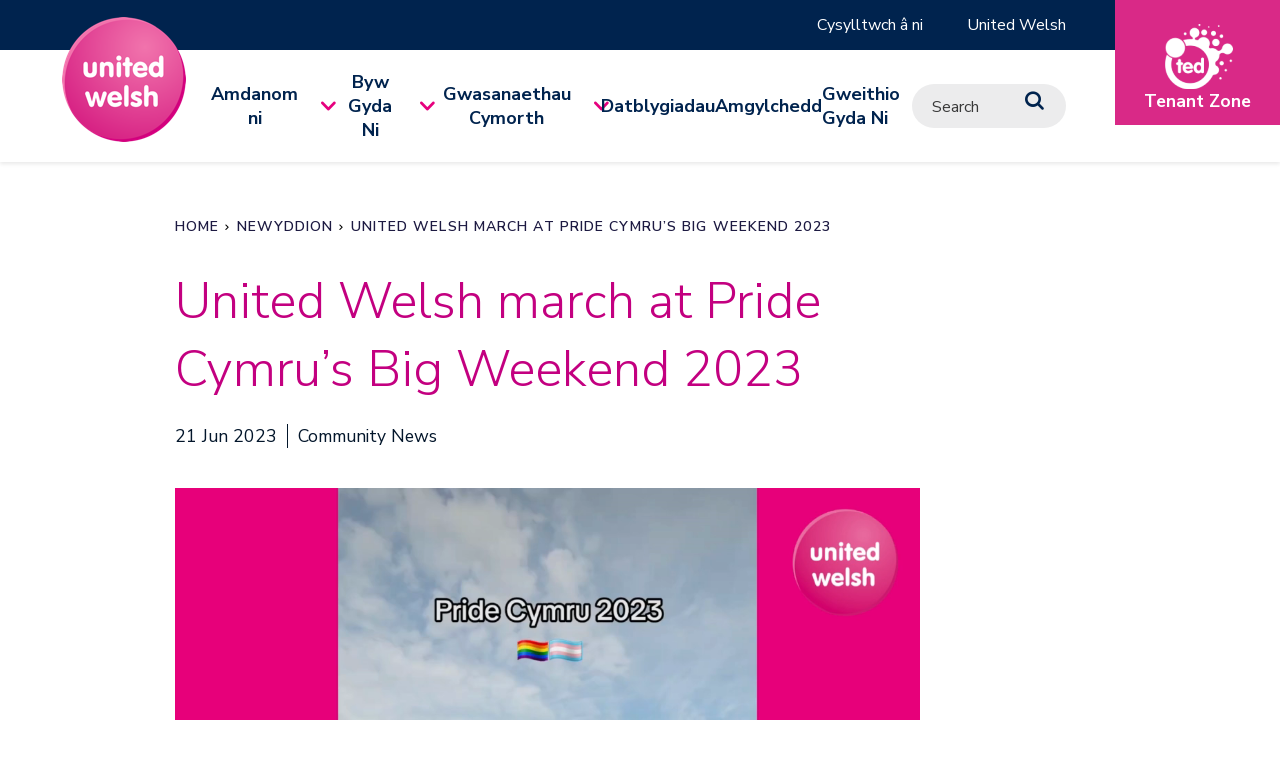

--- FILE ---
content_type: text/html; charset=UTF-8
request_url: https://www.unitedwelsh.com/cy/news/united-welsh-march-at-pride-cymrus-big-weekend-2023/
body_size: 12331
content:
<!doctype html>
<html lang="en">

<head>
<meta charset="utf-8">
<title>
            United Welsh march at Pride Cymru&#8217;s Big Weekend 2023 - United Welsh Cymru | United Welsh Cymru
    </title>
<meta name="description" content="">
<meta name="keywords" content="">
<meta name="viewport" content="width=device-width, initial-scale=1, shrink-to-fit=no">

<link href="https://fonts.googleapis.com/css?family=Nunito+Sans:300,400,600,700" rel="stylesheet">
<link href="https://fonts.googleapis.com/icon?family=Material+Icons" rel="stylesheet">
<link rel="stylesheet" href="https://cdnjs.cloudflare.com/ajax/libs/twitter-bootstrap/4.1.3/css/bootstrap-grid.min.css" crossorigin="anonymous">
<link rel="shortcut icon" href="https://www.unitedwelsh.com/cy/wp-content/themes/v1/favicon.png">
<meta name='robots' content='index, follow, max-image-preview:large, max-snippet:-1, max-video-preview:-1' />
	<style>img:is([sizes="auto" i], [sizes^="auto," i]) { contain-intrinsic-size: 3000px 1500px }</style>
	
	<!-- This site is optimized with the Yoast SEO plugin v26.8 - https://yoast.com/product/yoast-seo-wordpress/ -->
	<meta name="description" content="On Saturday, 17th July 2023, United Welsh marched with colleagues from the community housing sector to show our support for the LGBTQ+ community. We want all our residents and staff to feel they can be their whole selves and belong in the communities where they live, work and visit. Marching at Pride is a way for us to show our support and commitment to achieving equality for all LGBTQ+ people." />
	<link rel="canonical" href="https://www.unitedwelsh.com/cy/news/united-welsh-march-at-pride-cymrus-big-weekend-2023/" />
	<meta property="og:locale" content="en_GB" />
	<meta property="og:type" content="article" />
	<meta property="og:title" content="United Welsh march at Pride Cymru&#8217;s Big Weekend 2023 - United Welsh Cymru" />
	<meta property="og:description" content="On Saturday, 17th July 2023, United Welsh marched with colleagues from the community housing sector to show our support for the LGBTQ+ community. We want all our residents and staff to feel they can be their whole selves and belong in the communities where they live, work and visit. Marching at Pride is a way for us to show our support and commitment to achieving equality for all LGBTQ+ people." />
	<meta property="og:url" content="https://www.unitedwelsh.com/cy/news/united-welsh-march-at-pride-cymrus-big-weekend-2023/" />
	<meta property="og:site_name" content="United Welsh Cymru" />
	<meta property="article:published_time" content="2023-06-21T15:51:18+00:00" />
	<meta property="article:modified_time" content="2023-06-27T09:09:23+00:00" />
	<meta name="author" content="clairecanning" />
	<meta name="twitter:card" content="summary_large_image" />
	<meta name="twitter:label1" content="Written by" />
	<meta name="twitter:data1" content="clairecanning" />
	<meta name="twitter:label2" content="Estimated reading time" />
	<meta name="twitter:data2" content="1 minute" />
	<script type="application/ld+json" class="yoast-schema-graph">{"@context":"https://schema.org","@graph":[{"@type":"Article","@id":"https://www.unitedwelsh.com/cy/news/united-welsh-march-at-pride-cymrus-big-weekend-2023/#article","isPartOf":{"@id":"https://www.unitedwelsh.com/cy/news/united-welsh-march-at-pride-cymrus-big-weekend-2023/"},"author":{"name":"clairecanning","@id":"https://www.unitedwelsh.com/cy/#/schema/person/e4d6708b238f29efadf1ac227c4f4807"},"headline":"United Welsh march at Pride Cymru&#8217;s Big Weekend 2023","datePublished":"2023-06-21T15:51:18+00:00","dateModified":"2023-06-27T09:09:23+00:00","mainEntityOfPage":{"@id":"https://www.unitedwelsh.com/cy/news/united-welsh-march-at-pride-cymrus-big-weekend-2023/"},"wordCount":189,"articleSection":["Community News"],"inLanguage":"en-GB"},{"@type":"WebPage","@id":"https://www.unitedwelsh.com/cy/news/united-welsh-march-at-pride-cymrus-big-weekend-2023/","url":"https://www.unitedwelsh.com/cy/news/united-welsh-march-at-pride-cymrus-big-weekend-2023/","name":"United Welsh march at Pride Cymru&#8217;s Big Weekend 2023 - United Welsh Cymru","isPartOf":{"@id":"https://www.unitedwelsh.com/cy/#website"},"datePublished":"2023-06-21T15:51:18+00:00","dateModified":"2023-06-27T09:09:23+00:00","author":{"@id":"https://www.unitedwelsh.com/cy/#/schema/person/e4d6708b238f29efadf1ac227c4f4807"},"description":"On Saturday, 17th July 2023, United Welsh marched with colleagues from the community housing sector to show our support for the LGBTQ+ community. We want all our residents and staff to feel they can be their whole selves and belong in the communities where they live, work and visit. Marching at Pride is a way for us to show our support and commitment to achieving equality for all LGBTQ+ people.","breadcrumb":{"@id":"https://www.unitedwelsh.com/cy/news/united-welsh-march-at-pride-cymrus-big-weekend-2023/#breadcrumb"},"inLanguage":"en-GB","potentialAction":[{"@type":"ReadAction","target":["https://www.unitedwelsh.com/cy/news/united-welsh-march-at-pride-cymrus-big-weekend-2023/"]}]},{"@type":"BreadcrumbList","@id":"https://www.unitedwelsh.com/cy/news/united-welsh-march-at-pride-cymrus-big-weekend-2023/#breadcrumb","itemListElement":[{"@type":"ListItem","position":1,"name":"Newyddion","item":"https://www.unitedwelsh.com/cy/newyddion/"},{"@type":"ListItem","position":2,"name":"United Welsh march at Pride Cymru&#8217;s Big Weekend 2023"}]},{"@type":"WebSite","@id":"https://www.unitedwelsh.com/cy/#website","url":"https://www.unitedwelsh.com/cy/","name":"United Welsh Cymru","description":"United Welsh","potentialAction":[{"@type":"SearchAction","target":{"@type":"EntryPoint","urlTemplate":"https://www.unitedwelsh.com/cy/?s={search_term_string}"},"query-input":{"@type":"PropertyValueSpecification","valueRequired":true,"valueName":"search_term_string"}}],"inLanguage":"en-GB"},{"@type":"Person","@id":"https://www.unitedwelsh.com/cy/#/schema/person/e4d6708b238f29efadf1ac227c4f4807","name":"clairecanning","image":{"@type":"ImageObject","inLanguage":"en-GB","@id":"https://www.unitedwelsh.com/cy/#/schema/person/image/","url":"https://secure.gravatar.com/avatar/0de30802767a6831362100398b1fce32d3c980b2845134296407e310d85bc11b?s=96&d=mm&r=g","contentUrl":"https://secure.gravatar.com/avatar/0de30802767a6831362100398b1fce32d3c980b2845134296407e310d85bc11b?s=96&d=mm&r=g","caption":"clairecanning"},"url":"https://www.unitedwelsh.com/cy/news/author/clairecanning/"}]}</script>
	<!-- / Yoast SEO plugin. -->


<link rel='dns-prefetch' href='//www.googletagmanager.com' />
<script type="text/javascript">
/* <![CDATA[ */
window._wpemojiSettings = {"baseUrl":"https:\/\/s.w.org\/images\/core\/emoji\/16.0.1\/72x72\/","ext":".png","svgUrl":"https:\/\/s.w.org\/images\/core\/emoji\/16.0.1\/svg\/","svgExt":".svg","source":{"concatemoji":"https:\/\/www.unitedwelsh.com\/cy\/wp-includes\/js\/wp-emoji-release.min.js?ver=6.8.3"}};
/*! This file is auto-generated */
!function(s,n){var o,i,e;function c(e){try{var t={supportTests:e,timestamp:(new Date).valueOf()};sessionStorage.setItem(o,JSON.stringify(t))}catch(e){}}function p(e,t,n){e.clearRect(0,0,e.canvas.width,e.canvas.height),e.fillText(t,0,0);var t=new Uint32Array(e.getImageData(0,0,e.canvas.width,e.canvas.height).data),a=(e.clearRect(0,0,e.canvas.width,e.canvas.height),e.fillText(n,0,0),new Uint32Array(e.getImageData(0,0,e.canvas.width,e.canvas.height).data));return t.every(function(e,t){return e===a[t]})}function u(e,t){e.clearRect(0,0,e.canvas.width,e.canvas.height),e.fillText(t,0,0);for(var n=e.getImageData(16,16,1,1),a=0;a<n.data.length;a++)if(0!==n.data[a])return!1;return!0}function f(e,t,n,a){switch(t){case"flag":return n(e,"\ud83c\udff3\ufe0f\u200d\u26a7\ufe0f","\ud83c\udff3\ufe0f\u200b\u26a7\ufe0f")?!1:!n(e,"\ud83c\udde8\ud83c\uddf6","\ud83c\udde8\u200b\ud83c\uddf6")&&!n(e,"\ud83c\udff4\udb40\udc67\udb40\udc62\udb40\udc65\udb40\udc6e\udb40\udc67\udb40\udc7f","\ud83c\udff4\u200b\udb40\udc67\u200b\udb40\udc62\u200b\udb40\udc65\u200b\udb40\udc6e\u200b\udb40\udc67\u200b\udb40\udc7f");case"emoji":return!a(e,"\ud83e\udedf")}return!1}function g(e,t,n,a){var r="undefined"!=typeof WorkerGlobalScope&&self instanceof WorkerGlobalScope?new OffscreenCanvas(300,150):s.createElement("canvas"),o=r.getContext("2d",{willReadFrequently:!0}),i=(o.textBaseline="top",o.font="600 32px Arial",{});return e.forEach(function(e){i[e]=t(o,e,n,a)}),i}function t(e){var t=s.createElement("script");t.src=e,t.defer=!0,s.head.appendChild(t)}"undefined"!=typeof Promise&&(o="wpEmojiSettingsSupports",i=["flag","emoji"],n.supports={everything:!0,everythingExceptFlag:!0},e=new Promise(function(e){s.addEventListener("DOMContentLoaded",e,{once:!0})}),new Promise(function(t){var n=function(){try{var e=JSON.parse(sessionStorage.getItem(o));if("object"==typeof e&&"number"==typeof e.timestamp&&(new Date).valueOf()<e.timestamp+604800&&"object"==typeof e.supportTests)return e.supportTests}catch(e){}return null}();if(!n){if("undefined"!=typeof Worker&&"undefined"!=typeof OffscreenCanvas&&"undefined"!=typeof URL&&URL.createObjectURL&&"undefined"!=typeof Blob)try{var e="postMessage("+g.toString()+"("+[JSON.stringify(i),f.toString(),p.toString(),u.toString()].join(",")+"));",a=new Blob([e],{type:"text/javascript"}),r=new Worker(URL.createObjectURL(a),{name:"wpTestEmojiSupports"});return void(r.onmessage=function(e){c(n=e.data),r.terminate(),t(n)})}catch(e){}c(n=g(i,f,p,u))}t(n)}).then(function(e){for(var t in e)n.supports[t]=e[t],n.supports.everything=n.supports.everything&&n.supports[t],"flag"!==t&&(n.supports.everythingExceptFlag=n.supports.everythingExceptFlag&&n.supports[t]);n.supports.everythingExceptFlag=n.supports.everythingExceptFlag&&!n.supports.flag,n.DOMReady=!1,n.readyCallback=function(){n.DOMReady=!0}}).then(function(){return e}).then(function(){var e;n.supports.everything||(n.readyCallback(),(e=n.source||{}).concatemoji?t(e.concatemoji):e.wpemoji&&e.twemoji&&(t(e.twemoji),t(e.wpemoji)))}))}((window,document),window._wpemojiSettings);
/* ]]> */
</script>
<style id='wp-emoji-styles-inline-css' type='text/css'>

	img.wp-smiley, img.emoji {
		display: inline !important;
		border: none !important;
		box-shadow: none !important;
		height: 1em !important;
		width: 1em !important;
		margin: 0 0.07em !important;
		vertical-align: -0.1em !important;
		background: none !important;
		padding: 0 !important;
	}
</style>
<link rel='stylesheet' id='wp-block-library-css' href='https://www.unitedwelsh.com/cy/wp-includes/css/dist/block-library/style.min.css?ver=6.8.3' type='text/css' media='all' />
<style id='classic-theme-styles-inline-css' type='text/css'>
/*! This file is auto-generated */
.wp-block-button__link{color:#fff;background-color:#32373c;border-radius:9999px;box-shadow:none;text-decoration:none;padding:calc(.667em + 2px) calc(1.333em + 2px);font-size:1.125em}.wp-block-file__button{background:#32373c;color:#fff;text-decoration:none}
</style>
<style id='global-styles-inline-css' type='text/css'>
:root{--wp--preset--aspect-ratio--square: 1;--wp--preset--aspect-ratio--4-3: 4/3;--wp--preset--aspect-ratio--3-4: 3/4;--wp--preset--aspect-ratio--3-2: 3/2;--wp--preset--aspect-ratio--2-3: 2/3;--wp--preset--aspect-ratio--16-9: 16/9;--wp--preset--aspect-ratio--9-16: 9/16;--wp--preset--color--black: #000000;--wp--preset--color--cyan-bluish-gray: #abb8c3;--wp--preset--color--white: #ffffff;--wp--preset--color--pale-pink: #f78da7;--wp--preset--color--vivid-red: #cf2e2e;--wp--preset--color--luminous-vivid-orange: #ff6900;--wp--preset--color--luminous-vivid-amber: #fcb900;--wp--preset--color--light-green-cyan: #7bdcb5;--wp--preset--color--vivid-green-cyan: #00d084;--wp--preset--color--pale-cyan-blue: #8ed1fc;--wp--preset--color--vivid-cyan-blue: #0693e3;--wp--preset--color--vivid-purple: #9b51e0;--wp--preset--gradient--vivid-cyan-blue-to-vivid-purple: linear-gradient(135deg,rgba(6,147,227,1) 0%,rgb(155,81,224) 100%);--wp--preset--gradient--light-green-cyan-to-vivid-green-cyan: linear-gradient(135deg,rgb(122,220,180) 0%,rgb(0,208,130) 100%);--wp--preset--gradient--luminous-vivid-amber-to-luminous-vivid-orange: linear-gradient(135deg,rgba(252,185,0,1) 0%,rgba(255,105,0,1) 100%);--wp--preset--gradient--luminous-vivid-orange-to-vivid-red: linear-gradient(135deg,rgba(255,105,0,1) 0%,rgb(207,46,46) 100%);--wp--preset--gradient--very-light-gray-to-cyan-bluish-gray: linear-gradient(135deg,rgb(238,238,238) 0%,rgb(169,184,195) 100%);--wp--preset--gradient--cool-to-warm-spectrum: linear-gradient(135deg,rgb(74,234,220) 0%,rgb(151,120,209) 20%,rgb(207,42,186) 40%,rgb(238,44,130) 60%,rgb(251,105,98) 80%,rgb(254,248,76) 100%);--wp--preset--gradient--blush-light-purple: linear-gradient(135deg,rgb(255,206,236) 0%,rgb(152,150,240) 100%);--wp--preset--gradient--blush-bordeaux: linear-gradient(135deg,rgb(254,205,165) 0%,rgb(254,45,45) 50%,rgb(107,0,62) 100%);--wp--preset--gradient--luminous-dusk: linear-gradient(135deg,rgb(255,203,112) 0%,rgb(199,81,192) 50%,rgb(65,88,208) 100%);--wp--preset--gradient--pale-ocean: linear-gradient(135deg,rgb(255,245,203) 0%,rgb(182,227,212) 50%,rgb(51,167,181) 100%);--wp--preset--gradient--electric-grass: linear-gradient(135deg,rgb(202,248,128) 0%,rgb(113,206,126) 100%);--wp--preset--gradient--midnight: linear-gradient(135deg,rgb(2,3,129) 0%,rgb(40,116,252) 100%);--wp--preset--font-size--small: 13px;--wp--preset--font-size--medium: 20px;--wp--preset--font-size--large: 36px;--wp--preset--font-size--x-large: 42px;--wp--preset--spacing--20: 0.44rem;--wp--preset--spacing--30: 0.67rem;--wp--preset--spacing--40: 1rem;--wp--preset--spacing--50: 1.5rem;--wp--preset--spacing--60: 2.25rem;--wp--preset--spacing--70: 3.38rem;--wp--preset--spacing--80: 5.06rem;--wp--preset--shadow--natural: 6px 6px 9px rgba(0, 0, 0, 0.2);--wp--preset--shadow--deep: 12px 12px 50px rgba(0, 0, 0, 0.4);--wp--preset--shadow--sharp: 6px 6px 0px rgba(0, 0, 0, 0.2);--wp--preset--shadow--outlined: 6px 6px 0px -3px rgba(255, 255, 255, 1), 6px 6px rgba(0, 0, 0, 1);--wp--preset--shadow--crisp: 6px 6px 0px rgba(0, 0, 0, 1);}:where(.is-layout-flex){gap: 0.5em;}:where(.is-layout-grid){gap: 0.5em;}body .is-layout-flex{display: flex;}.is-layout-flex{flex-wrap: wrap;align-items: center;}.is-layout-flex > :is(*, div){margin: 0;}body .is-layout-grid{display: grid;}.is-layout-grid > :is(*, div){margin: 0;}:where(.wp-block-columns.is-layout-flex){gap: 2em;}:where(.wp-block-columns.is-layout-grid){gap: 2em;}:where(.wp-block-post-template.is-layout-flex){gap: 1.25em;}:where(.wp-block-post-template.is-layout-grid){gap: 1.25em;}.has-black-color{color: var(--wp--preset--color--black) !important;}.has-cyan-bluish-gray-color{color: var(--wp--preset--color--cyan-bluish-gray) !important;}.has-white-color{color: var(--wp--preset--color--white) !important;}.has-pale-pink-color{color: var(--wp--preset--color--pale-pink) !important;}.has-vivid-red-color{color: var(--wp--preset--color--vivid-red) !important;}.has-luminous-vivid-orange-color{color: var(--wp--preset--color--luminous-vivid-orange) !important;}.has-luminous-vivid-amber-color{color: var(--wp--preset--color--luminous-vivid-amber) !important;}.has-light-green-cyan-color{color: var(--wp--preset--color--light-green-cyan) !important;}.has-vivid-green-cyan-color{color: var(--wp--preset--color--vivid-green-cyan) !important;}.has-pale-cyan-blue-color{color: var(--wp--preset--color--pale-cyan-blue) !important;}.has-vivid-cyan-blue-color{color: var(--wp--preset--color--vivid-cyan-blue) !important;}.has-vivid-purple-color{color: var(--wp--preset--color--vivid-purple) !important;}.has-black-background-color{background-color: var(--wp--preset--color--black) !important;}.has-cyan-bluish-gray-background-color{background-color: var(--wp--preset--color--cyan-bluish-gray) !important;}.has-white-background-color{background-color: var(--wp--preset--color--white) !important;}.has-pale-pink-background-color{background-color: var(--wp--preset--color--pale-pink) !important;}.has-vivid-red-background-color{background-color: var(--wp--preset--color--vivid-red) !important;}.has-luminous-vivid-orange-background-color{background-color: var(--wp--preset--color--luminous-vivid-orange) !important;}.has-luminous-vivid-amber-background-color{background-color: var(--wp--preset--color--luminous-vivid-amber) !important;}.has-light-green-cyan-background-color{background-color: var(--wp--preset--color--light-green-cyan) !important;}.has-vivid-green-cyan-background-color{background-color: var(--wp--preset--color--vivid-green-cyan) !important;}.has-pale-cyan-blue-background-color{background-color: var(--wp--preset--color--pale-cyan-blue) !important;}.has-vivid-cyan-blue-background-color{background-color: var(--wp--preset--color--vivid-cyan-blue) !important;}.has-vivid-purple-background-color{background-color: var(--wp--preset--color--vivid-purple) !important;}.has-black-border-color{border-color: var(--wp--preset--color--black) !important;}.has-cyan-bluish-gray-border-color{border-color: var(--wp--preset--color--cyan-bluish-gray) !important;}.has-white-border-color{border-color: var(--wp--preset--color--white) !important;}.has-pale-pink-border-color{border-color: var(--wp--preset--color--pale-pink) !important;}.has-vivid-red-border-color{border-color: var(--wp--preset--color--vivid-red) !important;}.has-luminous-vivid-orange-border-color{border-color: var(--wp--preset--color--luminous-vivid-orange) !important;}.has-luminous-vivid-amber-border-color{border-color: var(--wp--preset--color--luminous-vivid-amber) !important;}.has-light-green-cyan-border-color{border-color: var(--wp--preset--color--light-green-cyan) !important;}.has-vivid-green-cyan-border-color{border-color: var(--wp--preset--color--vivid-green-cyan) !important;}.has-pale-cyan-blue-border-color{border-color: var(--wp--preset--color--pale-cyan-blue) !important;}.has-vivid-cyan-blue-border-color{border-color: var(--wp--preset--color--vivid-cyan-blue) !important;}.has-vivid-purple-border-color{border-color: var(--wp--preset--color--vivid-purple) !important;}.has-vivid-cyan-blue-to-vivid-purple-gradient-background{background: var(--wp--preset--gradient--vivid-cyan-blue-to-vivid-purple) !important;}.has-light-green-cyan-to-vivid-green-cyan-gradient-background{background: var(--wp--preset--gradient--light-green-cyan-to-vivid-green-cyan) !important;}.has-luminous-vivid-amber-to-luminous-vivid-orange-gradient-background{background: var(--wp--preset--gradient--luminous-vivid-amber-to-luminous-vivid-orange) !important;}.has-luminous-vivid-orange-to-vivid-red-gradient-background{background: var(--wp--preset--gradient--luminous-vivid-orange-to-vivid-red) !important;}.has-very-light-gray-to-cyan-bluish-gray-gradient-background{background: var(--wp--preset--gradient--very-light-gray-to-cyan-bluish-gray) !important;}.has-cool-to-warm-spectrum-gradient-background{background: var(--wp--preset--gradient--cool-to-warm-spectrum) !important;}.has-blush-light-purple-gradient-background{background: var(--wp--preset--gradient--blush-light-purple) !important;}.has-blush-bordeaux-gradient-background{background: var(--wp--preset--gradient--blush-bordeaux) !important;}.has-luminous-dusk-gradient-background{background: var(--wp--preset--gradient--luminous-dusk) !important;}.has-pale-ocean-gradient-background{background: var(--wp--preset--gradient--pale-ocean) !important;}.has-electric-grass-gradient-background{background: var(--wp--preset--gradient--electric-grass) !important;}.has-midnight-gradient-background{background: var(--wp--preset--gradient--midnight) !important;}.has-small-font-size{font-size: var(--wp--preset--font-size--small) !important;}.has-medium-font-size{font-size: var(--wp--preset--font-size--medium) !important;}.has-large-font-size{font-size: var(--wp--preset--font-size--large) !important;}.has-x-large-font-size{font-size: var(--wp--preset--font-size--x-large) !important;}
:where(.wp-block-post-template.is-layout-flex){gap: 1.25em;}:where(.wp-block-post-template.is-layout-grid){gap: 1.25em;}
:where(.wp-block-columns.is-layout-flex){gap: 2em;}:where(.wp-block-columns.is-layout-grid){gap: 2em;}
:root :where(.wp-block-pullquote){font-size: 1.5em;line-height: 1.6;}
</style>
<link rel='stylesheet' id='spindogs-css' href='https://www.unitedwelsh.com/cy/wp-content/themes/v1/css/sass.min.css?ver=1769608134' type='text/css' media='all' />
<link rel='stylesheet' id='dashicons-css' href='https://www.unitedwelsh.com/cy/wp-includes/css/dashicons.min.css?ver=6.8.3' type='text/css' media='all' />
<script type="text/javascript" src="https://www.unitedwelsh.com/cy/wp-includes/js/jquery/jquery.min.js?ver=3.7.1" id="jquery-core-js"></script>
<script type="text/javascript" src="https://www.unitedwelsh.com/cy/wp-includes/js/jquery/jquery-migrate.min.js?ver=3.4.1" id="jquery-migrate-js"></script>
<link rel="https://api.w.org/" href="https://www.unitedwelsh.com/cy/wp-json/" /><link rel="alternate" title="JSON" type="application/json" href="https://www.unitedwelsh.com/cy/wp-json/wp/v2/posts/4123" /><link rel="EditURI" type="application/rsd+xml" title="RSD" href="https://www.unitedwelsh.com/cy/xmlrpc.php?rsd" />
<link rel='shortlink' href='https://www.unitedwelsh.com/cy/?p=4123' />
<link rel="alternate" title="oEmbed (JSON)" type="application/json+oembed" href="https://www.unitedwelsh.com/cy/wp-json/oembed/1.0/embed?url=https%3A%2F%2Fwww.unitedwelsh.com%2Fcy%2Fnews%2Funited-welsh-march-at-pride-cymrus-big-weekend-2023%2F" />
<link rel="alternate" title="oEmbed (XML)" type="text/xml+oembed" href="https://www.unitedwelsh.com/cy/wp-json/oembed/1.0/embed?url=https%3A%2F%2Fwww.unitedwelsh.com%2Fcy%2Fnews%2Funited-welsh-march-at-pride-cymrus-big-weekend-2023%2F&#038;format=xml" />
<meta name="generator" content="Site Kit by Google 1.171.0" />

<!-- Google Tag Manager -->
<script>
(function(w,d,s,l,i){w[l]=w[l]||[];
w[l].push({'gtm.start':new Date().getTime(),event:'gtm.js'});
var f=d.getElementsByTagName(s)[0],j=d.createElement(s),dl=l!='dataLayer'?'&l='+l:'';
j.async=true;j.src='https://www.googletagmanager.com/gtm.js?id='+i+dl;
f.parentNode.insertBefore(j,f);
})(window,document,'script','dataLayer','GTM-KQBVBPC');

window.dataLayer = window.dataLayer || [];
function gtag() { window.dataLayer.push(arguments); }
gtag('consent', 'default', {
'analytics_storage': 'denied',
'ad_storage': 'denied',
wait_for_update: 500,
});
dataLayer.push({'event': 'default_consent'});
</script>
<!-- End Google Tag Manager -->

<script async src="https://live-chat-cdn.orlo.app/app/c2739bd9-3aa2-4914-a7e2-3bc0bef81627/launch-iframe.js" type="text/javascript"></script>

</head>

<body class='wp-singular post-template-default single single-post postid-4123 single-format-standard wp-theme-v1'>
<!-- Google Tag Manager (noscript) -->
<noscript><iframe src="https://www.googletagmanager.com/ns.html?id=GTM-KQBVBPC"
height="0" width="0" style="display:none;visibility:hidden"></iframe></noscript>
<!-- End Google Tag Manager (noscript) -->

<div class="d-xl-none">
    <div class="navwrap">
  <nav aria-label="Primary" class="nav">
    <div class="nav-aux">
              <ul class="nav-aux-menu">
                      <li><a href="https://www.unitedwelsh.com/cy/contact-5/">Cysylltwch â ni</a></li>
                  </ul>
          </div>

    <ul class="main-menu">
                        <li class="menu-item menu-item-type-custom menu-item-object-custom menu-item-has-children menu-item-2310">
     
            <button type="button" aria-haspopup="true" aria-expanded="false">
              Amdanom ni
            </button>

            <ul>
              <li class="backto">
                <button type="button" aria-label="Back">Back</button>
              </li>

                              <li class="menu-item menu-item-type-post_type menu-item-object-page menu-item-has-children menu-item-2335">
                  <a class="menu-item menu-link-has-children" href="https://www.unitedwelsh.com/cy/who-we-are/">Pwy ydyn ni</a>

                                      <ul>
                      <li class="backto">
                        <button type="button" aria-label="Back">Back</button>
                      </li>
                                              <li class="menu-item menu-item-type-post_type menu-item-object-page menu-item-2336">
                          <a href="https://www.unitedwelsh.com/cy/celtic-horizons/">Celtic Horizons</a>
                        </li>
                                              <li class="menu-item menu-item-type-post_type menu-item-object-page menu-item-2337">
                          <a href="https://www.unitedwelsh.com/cy/harmoni-homes-by-united-welsh/">Harmoni Homes</a>
                        </li>
                                              <li class="menu-item menu-item-type-post_type menu-item-object-page menu-item-2338">
                          <a href="https://www.unitedwelsh.com/cy/celtic-offsite/">Celtic Offsite</a>
                        </li>
                                          </ul>
                                  </li>
                              <li class="menu-item menu-item-type-post_type menu-item-object-page menu-item-2382">
                  <a class="menu-item " href="https://www.unitedwelsh.com/cy/our-board/">Ein Bwrdd</a>

                                  </li>
                              <li class="menu-item menu-item-type-post_type menu-item-object-page menu-item-2339">
                  <a class="menu-item " href="https://www.unitedwelsh.com/cy/annual-report-and-corporate-information/">Ein perfformiad</a>

                                  </li>
                              <li class="menu-item menu-item-type-post_type menu-item-object-page menu-item-2340">
                  <a class="menu-item " href="https://www.unitedwelsh.com/cy/equality-diversity-and-inclusion/">Cydraddoldeb, Amrywiaeth a Chynhwysiant</a>

                                  </li>
                              <li class="menu-item menu-item-type-custom menu-item-object-custom menu-item-2342">
                  <a class="menu-item " href="https://www.unitedwelsh.com/cy/newyddion/">Newyddion</a>

                                  </li>
                          </ul>
          </li>

                                <li class="menu-item menu-item-type-custom menu-item-object-custom menu-item-has-children menu-item-2311">
     
            <button type="button" aria-haspopup="true" aria-expanded="false">
              Byw Gyda Ni
            </button>

            <ul>
              <li class="backto">
                <button type="button" aria-label="Back">Back</button>
              </li>

                              <li class="menu-item menu-item-type-post_type menu-item-object-page menu-item-2343">
                  <a class="menu-item " href="https://www.unitedwelsh.com/cy/find-a-home/">Dewch o hyd i gartref</a>

                                  </li>
                              <li class="menu-item menu-item-type-post_type menu-item-object-page menu-item-3941">
                  <a class="menu-item " href="https://www.unitedwelsh.com/cy/contract-guidance-2/">Cyfarwyddyd Contract</a>

                                  </li>
                              <li class="menu-item menu-item-type-post_type menu-item-object-page menu-item-has-children menu-item-3225">
                  <a class="menu-item menu-link-has-children" href="https://www.unitedwelsh.com/cy/the-way-you-rent-is-changing/">Deddf Rhentu Cartrefi: Mae’r ffordd yr ydych yn rhentu yn newid</a>

                                      <ul>
                      <li class="backto">
                        <button type="button" aria-label="Back">Back</button>
                      </li>
                                              <li class="menu-item menu-item-type-post_type menu-item-object-page menu-item-3224">
                          <a href="https://www.unitedwelsh.com/cy/frequently-asked-questions-renting-homes-wales-act-2/">Cwestiynau Cyffredin - Deddf Rhentu Cartrefi (Cymru).</a>
                        </li>
                                          </ul>
                                  </li>
                              <li class="menu-item menu-item-type-post_type menu-item-object-page menu-item-has-children menu-item-3935">
                  <a class="menu-item menu-link-has-children" href="https://www.unitedwelsh.com/cy/caring-for-your-home/">Gofalu am eich cartref</a>

                                      <ul>
                      <li class="backto">
                        <button type="button" aria-label="Back">Back</button>
                      </li>
                                              <li class="menu-item menu-item-type-post_type menu-item-object-page menu-item-3939">
                          <a href="https://www.unitedwelsh.com/cy/repairs/">Atgyweiriadau</a>
                        </li>
                                              <li class="menu-item menu-item-type-post_type menu-item-object-page menu-item-3937">
                          <a href="https://www.unitedwelsh.com/cy/gas-and-electrical-safety/">Diogelwch nwy a thrydan</a>
                        </li>
                                              <li class="menu-item menu-item-type-post_type menu-item-object-page menu-item-3938">
                          <a href="https://www.unitedwelsh.com/cy/fire-safety-2/">Diogelwch tân</a>
                        </li>
                                              <li class="menu-item menu-item-type-post_type menu-item-object-page menu-item-3936">
                          <a href="https://www.unitedwelsh.com/cy/damp-and-mould-advice/">Lleithder a llwydni</a>
                        </li>
                                          </ul>
                                  </li>
                              <li class="menu-item menu-item-type-post_type menu-item-object-page menu-item-has-children menu-item-2347">
                  <a class="menu-item menu-link-has-children" href="https://www.unitedwelsh.com/cy/thriveunitedwelsh/">Thrive@UnitedWelsh</a>

                                      <ul>
                      <li class="backto">
                        <button type="button" aria-label="Back">Back</button>
                      </li>
                                              <li class="menu-item menu-item-type-post_type menu-item-object-page menu-item-2350">
                          <a href="https://www.unitedwelsh.com/cy/living-well/">Byw’n Dda</a>
                        </li>
                                              <li class="menu-item menu-item-type-post_type menu-item-object-page menu-item-2352">
                          <a href="https://www.unitedwelsh.com/cy/supported-housing/">Tai â Chefnogaeth</a>
                        </li>
                                              <li class="menu-item menu-item-type-post_type menu-item-object-page menu-item-2351">
                          <a href="https://www.unitedwelsh.com/cy/taiffres/">Tai Ffres</a>
                        </li>
                                          </ul>
                                  </li>
                              <li class="menu-item menu-item-type-post_type menu-item-object-page menu-item-2349">
                  <a class="menu-item " href="https://www.unitedwelsh.com/cy/ted/">TED: Eich ap tenant</a>

                                  </li>
                          </ul>
          </li>

                                <li class="menu-item menu-item-type-custom menu-item-object-custom menu-item-has-children menu-item-2312">
     
            <button type="button" aria-haspopup="true" aria-expanded="false">
              Gwasanaethau Cymorth
            </button>

            <ul>
              <li class="backto">
                <button type="button" aria-label="Back">Back</button>
              </li>

                              <li class="menu-item menu-item-type-post_type menu-item-object-page menu-item-3980">
                  <a class="menu-item " href="https://www.unitedwelsh.com/cy/help-with-money/">Help gydag arian</a>

                                  </li>
                              <li class="menu-item menu-item-type-post_type menu-item-object-page menu-item-2356">
                  <a class="menu-item " href="https://www.unitedwelsh.com/cy/help-with-jobs-and-training/">Help gyda swyddi a hyfforddiant</a>

                                  </li>
                              <li class="menu-item menu-item-type-post_type menu-item-object-page menu-item-2946">
                  <a class="menu-item " href="https://www.unitedwelsh.com/cy/energy-advice-and-support/">Cyngor a chefnogaeth ynni</a>

                                  </li>
                              <li class="menu-item menu-item-type-post_type menu-item-object-form menu-item-2355">
                  <a class="menu-item " href="https://www.unitedwelsh.com/cy/forms/help-with-community-projects/">Help gyda phrosiectau cymunedol</a>

                                  </li>
                              <li class="menu-item menu-item-type-custom menu-item-object-custom menu-item-2314">
                  <a class="menu-item " href="https://homesonline.uwha.co.uk/OHLIVE/ibsxmlpr.p?docid=login">Talu Rhent</a>

                                  </li>
                              <li class="menu-item menu-item-type-post_type menu-item-object-page menu-item-has-children menu-item-2405">
                  <a class="menu-item menu-link-has-children" href="https://www.unitedwelsh.com/cy/help-with-wellbeing-2/">Help gyda lles ac iechyd meddwl</a>

                                      <ul>
                      <li class="backto">
                        <button type="button" aria-label="Back">Back</button>
                      </li>
                                              <li class="menu-item menu-item-type-post_type menu-item-object-page menu-item-2384">
                          <a href="https://www.unitedwelsh.com/cy/brynteg-road-2/">Heol Brynteg</a>
                        </li>
                                              <li class="menu-item menu-item-type-post_type menu-item-object-page menu-item-2385">
                          <a href="https://www.unitedwelsh.com/cy/bespoke-repatriation-service/">Gwasanaeth Dychwelyd pwrpasol</a>
                        </li>
                                              <li class="menu-item menu-item-type-post_type menu-item-object-page menu-item-2386">
                          <a href="https://www.unitedwelsh.com/cy/cardiff-floating-support-service-2/">Floating Support Caerdydd</a>
                        </li>
                                              <li class="menu-item menu-item-type-post_type menu-item-object-page menu-item-2387">
                          <a href="https://www.unitedwelsh.com/cy/make-a-stand-against-domestic-abuse/">Make a Stand against Domestic Abuse</a>
                        </li>
                                          </ul>
                                  </li>
                              <li class="menu-item menu-item-type-post_type menu-item-object-form menu-item-2360">
                  <a class="menu-item " href="https://www.unitedwelsh.com/cy/forms/working-families/">Cymorth i deuluoedd sy’n gweithio</a>

                                  </li>
                              <li class="menu-item menu-item-type-post_type menu-item-object-form menu-item-2362">
                  <a class="menu-item " href="https://www.unitedwelsh.com/cy/forms/help-with-empty-homes-2/">Help gyda chartrefi gwag</a>

                                  </li>
                              <li class="menu-item menu-item-type-post_type menu-item-object-form menu-item-2359">
                  <a class="menu-item " href="https://www.unitedwelsh.com/cy/forms/leaseholders/">Help gyda rhentu'ch cartref</a>

                                  </li>
                          </ul>
          </li>

                                <li class="menu-item menu-item-type-post_type menu-item-object-page menu-item-2316">
            <a href="https://www.unitedwelsh.com/cy/developments/">Datblygiadau</a>
          </li>
                                <li class="menu-item menu-item-type-post_type menu-item-object-page menu-item-2451">
            <a href="https://www.unitedwelsh.com/cy/green-goals/">Amgylchedd</a>
          </li>
                                <li class="menu-item menu-item-type-custom menu-item-object-custom menu-item-2313">
            <a href="https://www.unitedwelsh.com/current-vacancies/">Gweithio Gyda Ni</a>
          </li>
              
      <li>
        <form class="searchform" action="/" method="GET">
    <div class="field_wrap">
        <div class="input_wrap">
            <input type="text" name="s" placeholder="Search" id="SearchInput" />
        </div>
        <div class="submit_wrap">
        <button type="submit"></button>
        </div>
    </div>
</form>      </li>
    </ul>

          <div class="nav-tenant">
        <a
          href="https://unitedwelsh-live.panconnect.cloud/sg/ssp/login/en-gb#tenant"
          target="_blank"
          class="button tenant-button"
        >
                    <span>Tenant Zone</span>
        </a>
      </div>
      </nav><!--nav-->
</div>
</div>
<!--wrapper-->
<div class="wrapper">
    <div class="translatewrap" id="TranslateWrap">
        <div id="GoogleTranslate"></div>
    </div>
    <!--header-->
    <div class="header d-none d-xl-block">
        <a href="https://www.unitedwelsh.com/cy" class="header-logo">
            <img src="https://www.unitedwelsh.com/cy/wp-content/themes/v1/images/logo.png" alt="United Welsh Cymru" />
        </a>
        <div class="header-wrap">
            <div class="header-top">
                <div class="topbar">
                    <div class="topbar-nav">
                        <nav class="aux">
                            <ul>
                                                                    <li>
                                        <a href="https://www.unitedwelsh.com/cy/contact-5/">Cysylltwch â ni</a>
                                    </li>
                                                                <li><a href="https://www.unitedwelsh.com">United Welsh</a></li>
                            </ul>
                        </nav>
                    </div>
                </div>
            </div>

            <div class="header-nav">
                <!--offcanvas-->
                <div class="navwrap">
  <nav aria-label="Primary" class="nav">
    <div class="nav-aux">
              <ul class="nav-aux-menu">
                      <li><a href="https://www.unitedwelsh.com/cy/contact-5/">Cysylltwch â ni</a></li>
                  </ul>
          </div>

    <ul class="main-menu">
                        <li class="menu-item menu-item-type-custom menu-item-object-custom menu-item-has-children menu-item-2310">
     
            <button type="button" aria-haspopup="true" aria-expanded="false">
              Amdanom ni
            </button>

            <ul>
              <li class="backto">
                <button type="button" aria-label="Back">Back</button>
              </li>

                              <li class="menu-item menu-item-type-post_type menu-item-object-page menu-item-has-children menu-item-2335">
                  <a class="menu-item menu-link-has-children" href="https://www.unitedwelsh.com/cy/who-we-are/">Pwy ydyn ni</a>

                                      <ul>
                      <li class="backto">
                        <button type="button" aria-label="Back">Back</button>
                      </li>
                                              <li class="menu-item menu-item-type-post_type menu-item-object-page menu-item-2336">
                          <a href="https://www.unitedwelsh.com/cy/celtic-horizons/">Celtic Horizons</a>
                        </li>
                                              <li class="menu-item menu-item-type-post_type menu-item-object-page menu-item-2337">
                          <a href="https://www.unitedwelsh.com/cy/harmoni-homes-by-united-welsh/">Harmoni Homes</a>
                        </li>
                                              <li class="menu-item menu-item-type-post_type menu-item-object-page menu-item-2338">
                          <a href="https://www.unitedwelsh.com/cy/celtic-offsite/">Celtic Offsite</a>
                        </li>
                                          </ul>
                                  </li>
                              <li class="menu-item menu-item-type-post_type menu-item-object-page menu-item-2382">
                  <a class="menu-item " href="https://www.unitedwelsh.com/cy/our-board/">Ein Bwrdd</a>

                                  </li>
                              <li class="menu-item menu-item-type-post_type menu-item-object-page menu-item-2339">
                  <a class="menu-item " href="https://www.unitedwelsh.com/cy/annual-report-and-corporate-information/">Ein perfformiad</a>

                                  </li>
                              <li class="menu-item menu-item-type-post_type menu-item-object-page menu-item-2340">
                  <a class="menu-item " href="https://www.unitedwelsh.com/cy/equality-diversity-and-inclusion/">Cydraddoldeb, Amrywiaeth a Chynhwysiant</a>

                                  </li>
                              <li class="menu-item menu-item-type-custom menu-item-object-custom menu-item-2342">
                  <a class="menu-item " href="https://www.unitedwelsh.com/cy/newyddion/">Newyddion</a>

                                  </li>
                          </ul>
          </li>

                                <li class="menu-item menu-item-type-custom menu-item-object-custom menu-item-has-children menu-item-2311">
     
            <button type="button" aria-haspopup="true" aria-expanded="false">
              Byw Gyda Ni
            </button>

            <ul>
              <li class="backto">
                <button type="button" aria-label="Back">Back</button>
              </li>

                              <li class="menu-item menu-item-type-post_type menu-item-object-page menu-item-2343">
                  <a class="menu-item " href="https://www.unitedwelsh.com/cy/find-a-home/">Dewch o hyd i gartref</a>

                                  </li>
                              <li class="menu-item menu-item-type-post_type menu-item-object-page menu-item-3941">
                  <a class="menu-item " href="https://www.unitedwelsh.com/cy/contract-guidance-2/">Cyfarwyddyd Contract</a>

                                  </li>
                              <li class="menu-item menu-item-type-post_type menu-item-object-page menu-item-has-children menu-item-3225">
                  <a class="menu-item menu-link-has-children" href="https://www.unitedwelsh.com/cy/the-way-you-rent-is-changing/">Deddf Rhentu Cartrefi: Mae’r ffordd yr ydych yn rhentu yn newid</a>

                                      <ul>
                      <li class="backto">
                        <button type="button" aria-label="Back">Back</button>
                      </li>
                                              <li class="menu-item menu-item-type-post_type menu-item-object-page menu-item-3224">
                          <a href="https://www.unitedwelsh.com/cy/frequently-asked-questions-renting-homes-wales-act-2/">Cwestiynau Cyffredin - Deddf Rhentu Cartrefi (Cymru).</a>
                        </li>
                                          </ul>
                                  </li>
                              <li class="menu-item menu-item-type-post_type menu-item-object-page menu-item-has-children menu-item-3935">
                  <a class="menu-item menu-link-has-children" href="https://www.unitedwelsh.com/cy/caring-for-your-home/">Gofalu am eich cartref</a>

                                      <ul>
                      <li class="backto">
                        <button type="button" aria-label="Back">Back</button>
                      </li>
                                              <li class="menu-item menu-item-type-post_type menu-item-object-page menu-item-3939">
                          <a href="https://www.unitedwelsh.com/cy/repairs/">Atgyweiriadau</a>
                        </li>
                                              <li class="menu-item menu-item-type-post_type menu-item-object-page menu-item-3937">
                          <a href="https://www.unitedwelsh.com/cy/gas-and-electrical-safety/">Diogelwch nwy a thrydan</a>
                        </li>
                                              <li class="menu-item menu-item-type-post_type menu-item-object-page menu-item-3938">
                          <a href="https://www.unitedwelsh.com/cy/fire-safety-2/">Diogelwch tân</a>
                        </li>
                                              <li class="menu-item menu-item-type-post_type menu-item-object-page menu-item-3936">
                          <a href="https://www.unitedwelsh.com/cy/damp-and-mould-advice/">Lleithder a llwydni</a>
                        </li>
                                          </ul>
                                  </li>
                              <li class="menu-item menu-item-type-post_type menu-item-object-page menu-item-has-children menu-item-2347">
                  <a class="menu-item menu-link-has-children" href="https://www.unitedwelsh.com/cy/thriveunitedwelsh/">Thrive@UnitedWelsh</a>

                                      <ul>
                      <li class="backto">
                        <button type="button" aria-label="Back">Back</button>
                      </li>
                                              <li class="menu-item menu-item-type-post_type menu-item-object-page menu-item-2350">
                          <a href="https://www.unitedwelsh.com/cy/living-well/">Byw’n Dda</a>
                        </li>
                                              <li class="menu-item menu-item-type-post_type menu-item-object-page menu-item-2352">
                          <a href="https://www.unitedwelsh.com/cy/supported-housing/">Tai â Chefnogaeth</a>
                        </li>
                                              <li class="menu-item menu-item-type-post_type menu-item-object-page menu-item-2351">
                          <a href="https://www.unitedwelsh.com/cy/taiffres/">Tai Ffres</a>
                        </li>
                                          </ul>
                                  </li>
                              <li class="menu-item menu-item-type-post_type menu-item-object-page menu-item-2349">
                  <a class="menu-item " href="https://www.unitedwelsh.com/cy/ted/">TED: Eich ap tenant</a>

                                  </li>
                          </ul>
          </li>

                                <li class="menu-item menu-item-type-custom menu-item-object-custom menu-item-has-children menu-item-2312">
     
            <button type="button" aria-haspopup="true" aria-expanded="false">
              Gwasanaethau Cymorth
            </button>

            <ul>
              <li class="backto">
                <button type="button" aria-label="Back">Back</button>
              </li>

                              <li class="menu-item menu-item-type-post_type menu-item-object-page menu-item-3980">
                  <a class="menu-item " href="https://www.unitedwelsh.com/cy/help-with-money/">Help gydag arian</a>

                                  </li>
                              <li class="menu-item menu-item-type-post_type menu-item-object-page menu-item-2356">
                  <a class="menu-item " href="https://www.unitedwelsh.com/cy/help-with-jobs-and-training/">Help gyda swyddi a hyfforddiant</a>

                                  </li>
                              <li class="menu-item menu-item-type-post_type menu-item-object-page menu-item-2946">
                  <a class="menu-item " href="https://www.unitedwelsh.com/cy/energy-advice-and-support/">Cyngor a chefnogaeth ynni</a>

                                  </li>
                              <li class="menu-item menu-item-type-post_type menu-item-object-form menu-item-2355">
                  <a class="menu-item " href="https://www.unitedwelsh.com/cy/forms/help-with-community-projects/">Help gyda phrosiectau cymunedol</a>

                                  </li>
                              <li class="menu-item menu-item-type-custom menu-item-object-custom menu-item-2314">
                  <a class="menu-item " href="https://homesonline.uwha.co.uk/OHLIVE/ibsxmlpr.p?docid=login">Talu Rhent</a>

                                  </li>
                              <li class="menu-item menu-item-type-post_type menu-item-object-page menu-item-has-children menu-item-2405">
                  <a class="menu-item menu-link-has-children" href="https://www.unitedwelsh.com/cy/help-with-wellbeing-2/">Help gyda lles ac iechyd meddwl</a>

                                      <ul>
                      <li class="backto">
                        <button type="button" aria-label="Back">Back</button>
                      </li>
                                              <li class="menu-item menu-item-type-post_type menu-item-object-page menu-item-2384">
                          <a href="https://www.unitedwelsh.com/cy/brynteg-road-2/">Heol Brynteg</a>
                        </li>
                                              <li class="menu-item menu-item-type-post_type menu-item-object-page menu-item-2385">
                          <a href="https://www.unitedwelsh.com/cy/bespoke-repatriation-service/">Gwasanaeth Dychwelyd pwrpasol</a>
                        </li>
                                              <li class="menu-item menu-item-type-post_type menu-item-object-page menu-item-2386">
                          <a href="https://www.unitedwelsh.com/cy/cardiff-floating-support-service-2/">Floating Support Caerdydd</a>
                        </li>
                                              <li class="menu-item menu-item-type-post_type menu-item-object-page menu-item-2387">
                          <a href="https://www.unitedwelsh.com/cy/make-a-stand-against-domestic-abuse/">Make a Stand against Domestic Abuse</a>
                        </li>
                                          </ul>
                                  </li>
                              <li class="menu-item menu-item-type-post_type menu-item-object-form menu-item-2360">
                  <a class="menu-item " href="https://www.unitedwelsh.com/cy/forms/working-families/">Cymorth i deuluoedd sy’n gweithio</a>

                                  </li>
                              <li class="menu-item menu-item-type-post_type menu-item-object-form menu-item-2362">
                  <a class="menu-item " href="https://www.unitedwelsh.com/cy/forms/help-with-empty-homes-2/">Help gyda chartrefi gwag</a>

                                  </li>
                              <li class="menu-item menu-item-type-post_type menu-item-object-form menu-item-2359">
                  <a class="menu-item " href="https://www.unitedwelsh.com/cy/forms/leaseholders/">Help gyda rhentu'ch cartref</a>

                                  </li>
                          </ul>
          </li>

                                <li class="menu-item menu-item-type-post_type menu-item-object-page menu-item-2316">
            <a href="https://www.unitedwelsh.com/cy/developments/">Datblygiadau</a>
          </li>
                                <li class="menu-item menu-item-type-post_type menu-item-object-page menu-item-2451">
            <a href="https://www.unitedwelsh.com/cy/green-goals/">Amgylchedd</a>
          </li>
                                <li class="menu-item menu-item-type-custom menu-item-object-custom menu-item-2313">
            <a href="https://www.unitedwelsh.com/current-vacancies/">Gweithio Gyda Ni</a>
          </li>
              
      <li>
        <form class="searchform" action="/" method="GET">
    <div class="field_wrap">
        <div class="input_wrap">
            <input type="text" name="s" placeholder="Search" id="SearchInput" />
        </div>
        <div class="submit_wrap">
        <button type="submit"></button>
        </div>
    </div>
</form>      </li>
    </ul>

          <div class="nav-tenant">
        <a
          href="https://unitedwelsh-live.panconnect.cloud/sg/ssp/login/en-gb#tenant"
          target="_blank"
          class="button tenant-button"
        >
                    <span>Tenant Zone</span>
        </a>
      </div>
      </nav><!--nav-->
</div>
                <!--offcanvas-->
            </div>
        </div>

        <div class="header-button">
            <a href="https://unitedwelsh-live.panconnect.cloud/sg/ssp/login/en-gb#tenant" target="_blank" class="button __header">
                <img class="tenant-zone" src="https://www.unitedwelsh.com/cy/wp-content/themes/v1/images/tenant-zone.png" alt="Tenant Zone" height="69" width="71" />
                <span>Tenant Zone</span>
            </a>
        </div>
    </div><!--header-->


    <div class="mobileheader">
    <a href="https://www.unitedwelsh.com/cy"><img class="mobileheader-logo" src="https://www.unitedwelsh.com/cy/wp-content/themes/v1/images/logo.png" alt="" /></a>

    <div class="mobileheader-buttons">
        <form class="searchform" action="/" method="GET">
    <div class="field_wrap">
        <div class="input_wrap">
            <input type="text" name="s" placeholder="Search" id="SearchInput" />
        </div>
        <div class="submit_wrap">
        <button type="submit"></button>
        </div>
    </div>
</form>
        <div class="burger">
            <div class="burger-toggle"><span></span></div>
        </div><!--burger-->
    </div>
</div>
	<div class="container">
		<div class="postwrap">
			<div class="postwrap-wrap">
				<div class="postwrap-breadcrumb">
					<div class="breadcrumbs">
                        															<a href="/">Home</a>    
							                        															<a href="https://www.unitedwelsh.com/cy/newyddion/">Newyddion</a>    
							                        															<span>United Welsh march at Pride Cymru&#8217;s Big Weekend 2023</span>    
							                                            </div>
				</div>

				<h1 class="postwrap-title">United Welsh march at Pride Cymru&#8217;s Big Weekend 2023</h1>

							
									<div class="postwrap-details">
						<p class="postwrap-date">21 Jun 2023</p>
													<p class="postwrap-categories">
																											Community News
																								</p>
											</div>
								
				<div class="postwrap-content">
					<div class="usercontent">
						<div style="width: 1080px;" class="wp-video"><!--[if lt IE 9]><script>document.createElement('video');</script><![endif]-->
<video class="wp-video-shortcode" id="video-4123-1" width="1080" height="1080" preload="metadata" controls="controls"><source type="video/mp4" src="http://www.unitedwelsh.com/wp-content/uploads/2023/06/United-Welsh-at-Pride-Cymru-2023-FB.mp4?_=1" /><a href="http://www.unitedwelsh.com/wp-content/uploads/2023/06/United-Welsh-at-Pride-Cymru-2023-FB.mp4">http://www.unitedwelsh.com/wp-content/uploads/2023/06/United-Welsh-at-Pride-Cymru-2023-FB.mp4</a></video></div>
<p>&nbsp;</p>
<h3>On Saturday, 17<sup>th</sup> July 2023, United Welsh marched with colleagues from the community housing sector to show our support for the LGBTQ+ community.</h3>
<p>We want all our residents and staff to feel they can be their whole selves and belong in the communities where they live, work and visit. Marching at Pride is a way for us to show our support and commitment to achieving equality for all LGBTQ+ people.</p>
<p>We were delighted to march with colleagues from housing equality charity Tai Pawb, housing membership body Community Housing Cymru, and Cardiff-based housing association CCHA.</p>
<p>This year’s march was the biggest yet, which shows how far Wales has come since 1999; the year the first ever Cardiff Mardi Gras (now known as Pride Cymru’s Big Weekend) was held.</p>
<p>However, we are still striving for equality for all, and there is more work to do.</p>
<p>Next year’s Pride Cymru march will be held on Saturday, June 22<sup>nd</sup> 2024.</p>
<p>&nbsp;</p>
<h4>Related links</h4>
<p><a href="https://www.unitedwelsh.com/equality-diversity-and-inclusion/">Equality, Diversity and Inclusion</a></p>
<p><a href="https://www.unitedwelsh.com/wp-content/uploads/2023/04/United-Welsh-Strategy-2023-27_English.pdf">Strategy 2023-27</a></p>

					</div>
					
					<div class="postwrap-share">
						<div class="shareblock Share" data-link="https://www.unitedwelsh.com/cy/news/united-welsh-march-at-pride-cymrus-big-weekend-2023/">
							<div class="shareblock-trigger"></div>
						</div>
					</div>
				</div>
			</div>

					</div>
	</div>

            <div class="footer-associates">
        <div class="container">
            <div class="row">
                <div class="col-12">
                    <div class="footer-associates-slider">
                                                <div class="foot--assoc">
                            <img src="https://www.unitedwelsh.com/cy/wp-content/uploads/sites/3/2023/06/IIP-Award-Brand-Mark-Gold-Boxed-Pantone-871-1-scaled.jpg" alt="" />
                        </div>
                                                <div class="foot--assoc">
                            <img src="https://www.unitedwelsh.com/cy/wp-content/uploads/sites/3/2023/06/Living-Wage-logo.png" alt="An image of the Real Living Wage logo. It shows a blue yellow and orange circle and says we are a living wage employer in white text." />
                        </div>
                                                <div class="foot--assoc">
                            <img src="https://www.unitedwelsh.com/cy/wp-content/uploads/sites/3/2023/06/Disability.png" alt="An image of the Disability Confident Committed logo. It shows the outline of a purple rectangle with pink purple blue and green squares that show icons of people, a padlock and tick symbols. It says Disability Confident Committed in text." />
                        </div>
                                                <div class="foot--assoc">
                            <img src="https://www.unitedwelsh.com/cy/wp-content/uploads/sites/3/2023/06/Tai-Pawb-burgundy.png" alt="An image of the Tai Pawb logo. It shows a burgundy rectangle and tai pawb written in white text with the line promoting equality in housing" />
                        </div>
                                                <div class="foot--assoc">
                            <img src="https://www.unitedwelsh.com/cy/wp-content/uploads/sites/3/2023/06/Armed-Forces-Covenant-bi-logo.jpg" alt="An image of the Armed Forces Covenant Bronze award logo. It shows an illustration of a grey lion carrying the union jack flag next to a crown." />
                        </div>
                                                <div class="foot--assoc">
                            <img src="https://www.unitedwelsh.com/cy/wp-content/uploads/sites/3/2024/08/TPAS-Member-Logo-24_25-Welsh-scaled.jpg" alt="" />
                        </div>
                                            </div>
                </div>
            </div>
        </div>
    </div>
            <div class="footer">
        <div class="container">
            <div class="row">

                                    <div class="col-md-4 col-lg-3">
                        <h4 class="footer-title">Eich Data a'ch Gwybodaeth Breifatrwydd</h4>
                        <nav class="footer-nav">
                            <ul>
                                                                    <li><a href="https://www.unitedwelsh.com/cy/your-data-and-privacy-information-2/">Ein Dull o Breifatrwydd</a></li>
                                                                    <li><a href="https://www.unitedwelsh.com/cy/our-privacy-notices/">Ein Hysbysiadau Preifatrwydd</a></li>
                                                            </ul>
                        </nav>
                    </div><!-- col -->
                
                                    <div class="col-md-4 col-lg-3">
                        <h4 class="footer-title">Angen cysylltu?</h4>
                        <nav class="footer-nav">
                            <ul>
                                                                    <li><a href="https://www.unitedwelsh.com/cy/contact-5/">Cysylltu â United Welsh</a></li>
                                                                    <li><a href="https://www.unitedwelsh.com/cy/customer-conduct-2/">Ymddygiad Cwsmer</a></li>
                                                            </ul>
                        </nav>
                    </div><!-- col -->
                
                                    <div class="col-md-4 col-lg-3">
                        <h4 class="footer-title">Dolenni Cyflym</h4>
                        <nav class="footer-nav">
                            <ul>
                                                                    <li><a href="https://www.unitedwelsh.com/cy/home">Tudalen hafan</a></li>
                                                                    <li><a href="https://www.unitedwelsh.com/cy/annual-report-and-corporate-information/">Ein perfformiad</a></li>
                                                                    <li><a href="https://www.unitedwelsh.com/cy/wp-content/uploads/sites/3/2022/08/Statement-of-EDI-2022-WELSH.pdf">Datganiad ar Gydraddoldeb, Amrywiaeth a Chynhwysiadinclusion</a></li>
                                                                    <li><a href="https://www.unitedwelsh.com/cy/wp-content/uploads/sites/3/2022/08/Modern-Slavery-2022-WELSH.pdf">Datganiad Caethwasiaeth Fodern</a></li>
                                                                    <li><a href="https://www.unitedwelsh.com/cy/news">Newyddion</a></li>
                                                            </ul>
                        </nav>
                    </div><!-- col -->
                
                <div class="col-lg-3">
                    <div class="footer-wrap">
                        <div class="footer-button">
                            <a href="https://unitedwelsh-live.panconnect.cloud/sg/ssp/login/en-gb#tenant" target="_blank" class="button __footer">
                                <span>Tenant Zone</span>
                            </a>
                        </div>

                        <div class="footer-social">
                            <ul class="social">
                                                                    <li>
                                        <a href="https://twitter.com/UnitedWelsh" class="social-block __tw" target="_blank" aria-label="Follow us on twitter"></a>
                                    </li>
                                
                                                                    <li>
                                        <a href="/" class="social-block __fb" target="_blank" aria-label="Follow us on Facebook"></a>
                                    </li>
                                
                                
                                                                    <li>
                                        <a href="/" class="social-block __in" target="_blank" aria-label="Follow us on Linked In"></a>
                                    </li>
                                                            </ul>
                        </div>
                    </div>
                </div><!-- col -->
            </div><!-- row -->
        </div>
    </div>
    <div class="lowerfooter">
        <div class="container">
            <div class="lowerfooter-wrap">
                <nav class="lowerfooter-nav">
                                            <ul>
                                                            <li><a href="https://www.unitedwelsh.com/cy/who-we-are/">United Welsh Housing Association Ltd</a></li>
                                                            <li><a href="https://www.unitedwelsh.com/cy/terms-and-conditions/">Terms and Conditions</a></li>
                                                    </ul>
                                    </nav>
                <a href="http://spindogs.com" target="_blank" class="lowerfooter-sd">
                    Designed &amp; Developed by <span>Spindogs</span>
                </a>
            </div>
        </div>
    </div>


</div><!--wrapper-->

<script type="speculationrules">
{"prefetch":[{"source":"document","where":{"and":[{"href_matches":"\/cy\/*"},{"not":{"href_matches":["\/cy\/wp-*.php","\/cy\/wp-admin\/*","\/cy\/wp-content\/uploads\/sites\/3\/*","\/cy\/wp-content\/*","\/cy\/wp-content\/plugins\/*","\/cy\/wp-content\/themes\/v1\/*","\/cy\/*\\?(.+)"]}},{"not":{"selector_matches":"a[rel~=\"nofollow\"]"}},{"not":{"selector_matches":".no-prefetch, .no-prefetch a"}}]},"eagerness":"conservative"}]}
</script>
<link rel='stylesheet' id='mediaelement-css' href='https://www.unitedwelsh.com/cy/wp-includes/js/mediaelement/mediaelementplayer-legacy.min.css?ver=4.2.17' type='text/css' media='all' />
<link rel='stylesheet' id='wp-mediaelement-css' href='https://www.unitedwelsh.com/cy/wp-includes/js/mediaelement/wp-mediaelement.min.css?ver=6.8.3' type='text/css' media='all' />
<script type="text/javascript" src="https://www.unitedwelsh.com/cy/wp-content/themes/v1/js/plugins/clipboard.min.js?ver=1748865521" id="spindogs-clipboard-js"></script>
<script type="text/javascript" src="https://www.unitedwelsh.com/cy/wp-content/themes/v1/js/plugins.min.js?ver=1769608135" id="spindogs-plugins-js"></script>
<script type="text/javascript" src="https://www.unitedwelsh.com/cy/wp-content/themes/v1/js/global.js?ver=1769608134" id="spindogs-global-js"></script>
<script type="text/javascript" id="mediaelement-core-js-before">
/* <![CDATA[ */
var mejsL10n = {"language":"en","strings":{"mejs.download-file":"Download File","mejs.install-flash":"You are using a browser that does not have Flash player enabled or installed. Please turn on your Flash player plugin or download the latest version from https:\/\/get.adobe.com\/flashplayer\/","mejs.fullscreen":"Fullscreen","mejs.play":"Play","mejs.pause":"Pause","mejs.time-slider":"Time Slider","mejs.time-help-text":"Use Left\/Right Arrow keys to advance one second, Up\/Down arrows to advance ten seconds.","mejs.live-broadcast":"Live Broadcast","mejs.volume-help-text":"Use Up\/Down Arrow keys to increase or decrease volume.","mejs.unmute":"Unmute","mejs.mute":"Mute","mejs.volume-slider":"Volume Slider","mejs.video-player":"Video Player","mejs.audio-player":"Audio Player","mejs.captions-subtitles":"Captions\/Subtitles","mejs.captions-chapters":"Chapters","mejs.none":"None","mejs.afrikaans":"Afrikaans","mejs.albanian":"Albanian","mejs.arabic":"Arabic","mejs.belarusian":"Belarusian","mejs.bulgarian":"Bulgarian","mejs.catalan":"Catalan","mejs.chinese":"Chinese","mejs.chinese-simplified":"Chinese (Simplified)","mejs.chinese-traditional":"Chinese (Traditional)","mejs.croatian":"Croatian","mejs.czech":"Czech","mejs.danish":"Danish","mejs.dutch":"Dutch","mejs.english":"English","mejs.estonian":"Estonian","mejs.filipino":"Filipino","mejs.finnish":"Finnish","mejs.french":"French","mejs.galician":"Galician","mejs.german":"German","mejs.greek":"Greek","mejs.haitian-creole":"Haitian Creole","mejs.hebrew":"Hebrew","mejs.hindi":"Hindi","mejs.hungarian":"Hungarian","mejs.icelandic":"Icelandic","mejs.indonesian":"Indonesian","mejs.irish":"Irish","mejs.italian":"Italian","mejs.japanese":"Japanese","mejs.korean":"Korean","mejs.latvian":"Latvian","mejs.lithuanian":"Lithuanian","mejs.macedonian":"Macedonian","mejs.malay":"Malay","mejs.maltese":"Maltese","mejs.norwegian":"Norwegian","mejs.persian":"Persian","mejs.polish":"Polish","mejs.portuguese":"Portuguese","mejs.romanian":"Romanian","mejs.russian":"Russian","mejs.serbian":"Serbian","mejs.slovak":"Slovak","mejs.slovenian":"Slovenian","mejs.spanish":"Spanish","mejs.swahili":"Swahili","mejs.swedish":"Swedish","mejs.tagalog":"Tagalog","mejs.thai":"Thai","mejs.turkish":"Turkish","mejs.ukrainian":"Ukrainian","mejs.vietnamese":"Vietnamese","mejs.welsh":"Welsh","mejs.yiddish":"Yiddish"}};
/* ]]> */
</script>
<script type="text/javascript" src="https://www.unitedwelsh.com/cy/wp-includes/js/mediaelement/mediaelement-and-player.min.js?ver=4.2.17" id="mediaelement-core-js"></script>
<script type="text/javascript" src="https://www.unitedwelsh.com/cy/wp-includes/js/mediaelement/mediaelement-migrate.min.js?ver=6.8.3" id="mediaelement-migrate-js"></script>
<script type="text/javascript" id="mediaelement-js-extra">
/* <![CDATA[ */
var _wpmejsSettings = {"pluginPath":"\/cy\/wp-includes\/js\/mediaelement\/","classPrefix":"mejs-","stretching":"responsive","audioShortcodeLibrary":"mediaelement","videoShortcodeLibrary":"mediaelement"};
/* ]]> */
</script>
<script type="text/javascript" src="https://www.unitedwelsh.com/cy/wp-includes/js/mediaelement/wp-mediaelement.min.js?ver=6.8.3" id="wp-mediaelement-js"></script>
<script type="text/javascript" src="https://www.unitedwelsh.com/cy/wp-includes/js/mediaelement/renderers/vimeo.min.js?ver=4.2.17" id="mediaelement-vimeo-js"></script>


<script>
    (function($) {
        $(function() {
            // footer associates slider
			if ($('.footer-associates-slider').length) {
				$('.footer-associates-slider').each(function() {
					$(this).slick({
						mobileFirst: true,
						centerMode: true,
						centerPadding: '380px',
                        arrows: false,
						dots: true,
                        autoplay: true,
                        autoplaySpeed: 3000,
						responsive: [
                                {
                                breakpoint: 0,
                                settings: {
                                    centerPadding: 0,
                                    slidesToShow: 2
                                    }
                                },
                                {
                                breakpoint: 767,
                                settings: {
                                    centerPadding: 0,
                                    slidesToShow: 3
                                    }
                                },
                                {
                                breakpoint: 1023,
                                settings: {
                                    centerPadding: 0,
                                    slidesToShow: 4
                                    }
                                }
                            ]
					});
				})
			}

        })
    })(jQuery);
</script>

<script type="text/javascript">
    function googleTranslateElementInit() {
        new google.translate.TranslateElement({pageLanguage: 'en', layout: google.translate.TranslateElement.InlineLayout.SIMPLE}, 'GoogleTranslate');
    }
</script><script type="text/javascript" src="//translate.google.com/translate_a/element.js?cb=googleTranslateElementInit"></script>
</body>
</html>

--- FILE ---
content_type: text/css
request_url: https://www.unitedwelsh.com/cy/wp-content/themes/v1/css/sass.min.css?ver=1769608134
body_size: 31048
content:
@font-face {
  font-family: 'icomoon';
  src:
    url(../c3084c8882342cb9483d.ttf?kv3s5t) format('truetype'),
    url(../0929df2f6f4bd832e658.woff?kv3s5t) format('woff'),
    url(../ecac65c16dc4160fdab8.svg?kv3s5t#icomoon) format('svg');
  font-weight: normal;
  font-style: normal;
  font-display: block;
}

i {
  /* use !important to prevent issues with browser extensions that change fonts */
  font-family: 'icomoon' !important;
  speak: never;
  font-style: normal;
  font-weight: normal;
  font-variant: normal;
  text-transform: none;
  line-height: 1;

  /* Better Font Rendering =========== */
  -webkit-font-smoothing: antialiased;
  -moz-osx-font-smoothing: grayscale;
}

.icon-bathtub:before {
  content: "\e92b";
}
.icon-bed:before {
  content: "\e93f";
}
.icon-home1:before {
  content: "\e940";
}
.icon-info:before {
  content: "\e943";
}
.icon-marker:before {
  content: "\e949";
}
.icon-pound:before {
  content: "\e94b";
}
.icon-UW_download_icon:before {
  content: "\e936";
}
.icon-np_triangle_1860600_000000:before {
  content: "\e92e";
}
.icon-linked-in:before {
  content: "\e900";
}
.icon-link:before {
  content: "\e904";
}
.icon-search:before {
  content: "\e90e";
}
.icon-user:before {
  content: "\e916";
}
.icon-twitter:before {
  content: "\e917";
}
.icon-fb:before {
  content: "\e91d";
}
.icon-close:before {
  content: "\e920";
}
.icon-instagram:before {
  content: "\e921";
}
.icon-alarm:before {
  content: "\e901";
}
.icon-basket:before {
  content: "\e902";
}
.icon-bin:before {
  content: "\e903";
}
.icon-book:before {
  content: "\e905";
}
.icon-bubble:before {
  content: "\e906";
}
.icon-calendar:before {
  content: "\e907";
}
.icon-camera:before {
  content: "\e908";
}
.icon-cart:before {
  content: "\e909";
}
.icon-chat:before {
  content: "\e90a";
}
.icon-clock:before {
  content: "\e90b";
}
.icon-cloud:before {
  content: "\e90c";
}
.icon-cog:before {
  content: "\e90d";
}
.icon-credit:before {
  content: "\e90f";
}
.icon-cross-1:before {
  content: "\e910";
}
.icon-cross-3:before {
  content: "\e911";
}
.icon-cross-2:before {
  content: "\e912";
}
.icon-cycle:before {
  content: "\e913";
}
.icon-docs-1:before {
  content: "\e914";
}
.icon-docs-2:before {
  content: "\e915";
}
.icon-download-1:before {
  content: "\e918";
}
.icon-download-2:before {
  content: "\e919";
}
.icon-download-3:before {
  content: "\e91a";
}
.icon-edit:before {
  content: "\e91b";
}
.icon-email:before {
  content: "\e91c";
}
.icon-flow-tree:before {
  content: "\e91e";
}
.icon-folder:before {
  content: "\e91f";
}
.icon-heart:before {
  content: "\e922";
}
.icon-home:before {
  content: "\e923";
}
.icon-image:before {
  content: "\e924";
}
.icon-info1:before {
  content: "\e925";
}
.icon-key:before {
  content: "\e926";
}
.icon-link2:before {
  content: "\e927";
}
.icon-lock:before {
  content: "\e928";
}
.icon-loop:before {
  content: "\e929";
}
.icon-megaphone:before {
  content: "\e92a";
}
.icon-mobile:before {
  content: "\e92c";
}
.icon-mouse:before {
  content: "\e92d";
}
.icon-pdf-1:before {
  content: "\e92f";
}
.icon-pdf-2:before {
  content: "\e930";
}
.icon-pdf-3:before {
  content: "\e931";
}
.icon-pencil:before {
  content: "\e932";
}
.icon-person-1:before {
  content: "\e933";
}
.icon-person-2:before {
  content: "\e934";
}
.icon-phone:before {
  content: "\e935";
}
.icon-pin:before {
  content: "\e937";
}
.icon-play:before {
  content: "\e938";
}
.icon-plus-1:before {
  content: "\e939";
}
.icon-print-1:before {
  content: "\e93a";
}
.icon-print-2:before {
  content: "\e93b";
}
.icon-pushpin:before {
  content: "\e93c";
}
.icon-quote-set1-end:before {
  content: "\e93d";
}
.icon-quote-set1-start:before {
  content: "\e93e";
}
.icon-search2:before {
  content: "\e941";
}
.icon-share:before {
  content: "\e942";
}
.icon-speaker_notes:before {
  content: "\e944";
}
.icon-star:before {
  content: "\e945";
}
.icon-stats:before {
  content: "\e946";
}
.icon-tag:before {
  content: "\e947";
}
.icon-tick:before {
  content: "\e948";
}
.icon-timer:before {
  content: "\e94a";
}
.icon-user2:before {
  content: "\e94d";
}
.icon-user-add:before {
  content: "\e94e";
}
.icon-warning:before {
  content: "\e94f";
}
.icon-wrench:before {
  content: "\e950";
}
.icon-facebook:before {
  content: "\e951";
}
.icon-flickr:before {
  content: "\e952";
}
.icon-google-plus:before {
  content: "\e953";
}
.icon-instagram2:before {
  content: "\e954";
}
.icon-linkedin:before {
  content: "\e955";
}
.icon-pinterest:before {
  content: "\e956";
}
.icon-tumblr:before {
  content: "\e957";
}
.icon-twitter2:before {
  content: "\e958";
}
.icon-arrow-set1-right:before {
  content: "\e959";
}
.icon-arrow-set1-down:before {
  content: "\e95a";
}
.icon-arrow-set1-left:before {
  content: "\e95b";
}
.icon-arrow-set1-up:before {
  content: "\e95c";
}
.icon-arrow-set2-down:before {
  content: "\e95d";
}
.icon-arrow-set2-left:before {
  content: "\e95e";
}
.icon-arrow-set2-right:before {
  content: "\e95f";
}
.icon-arrow-set2-up:before {
  content: "\e960";
}
.icon-arrow-set4-down:before {
  content: "\e965";
}
.icon-arrow-set4-left:before {
  content: "\e966";
}
.icon-arrow-set4-right:before {
  content: "\e967";
}
.icon-arrow-set4-up:before {
  content: "\e968";
}

body,html{padding:0;margin:0;-webkit-font-smoothing:antialiased}img{max-width:100%}*{-webkit-box-sizing:border-box;box-sizing:border-box}ul,ol{margin:0;padding:0;list-style:none}ul li,ol li{margin:0;padding:0}a{display:inline-block;outline:none;color:inherit;-webkit-transition:all .3s;transition:all .3s;text-decoration:none}a:hover,a:focus{color:inherit;text-decoration:none}a img{border:0px}button{background:none;border:none;outline:none !important;font-size:1rem;font-family:"Nunito Sans",sans-serif}h1,h2,h3,h4,h5,h6,p{font-size:1rem;font-weight:400;margin:0}.slick-slider{position:relative;display:block;-webkit-box-sizing:border-box;box-sizing:border-box;-webkit-touch-callout:none;-webkit-user-select:none;-moz-user-select:none;-ms-user-select:none;user-select:none;-ms-touch-action:pan-y;touch-action:pan-y;-webkit-tap-highlight-color:rgba(0,0,0,0)}.slick-list{position:relative;overflow:hidden;display:block;margin:0;padding:0}.slick-list:focus{outline:none}.slick-list.dragging{cursor:pointer;cursor:hand}.slick-slider .slick-track,.slick-slider .slick-list{-webkit-transform:translate3d(0, 0, 0);-ms-transform:translate3d(0, 0, 0);transform:translate3d(0, 0, 0)}.slick-track{position:relative;left:0;top:0;display:block;margin-left:auto;margin-right:auto}.slick-track:before,.slick-track:after{content:"";display:table}.slick-track:after{clear:both}.slick-loading .slick-track{visibility:hidden}.slick-slide{float:left;height:100%;min-height:1px}[dir=rtl] .slick-slide{float:right}.slick-slide img{display:block}.slick-slide.slick-loading img{display:none}.slick-slide{display:none}.slick-slide.dragging img{pointer-events:none}.slick-initialized .slick-slide{display:block}.slick-loading .slick-slide{visibility:hidden}.slick-vertical .slick-slide{display:block;height:auto;border:1px solid rgba(0,0,0,0)}.slick-arrow.slick-hidden{display:none}.mfp-bg{top:0;left:0;width:100%;height:100%;z-index:1042;overflow:hidden;position:fixed;background:#0b0b0b;opacity:.8}.mfp-wrap{top:0;left:0;width:100%;height:100%;z-index:1043;position:fixed;outline:none !important;-webkit-backface-visibility:hidden}.mfp-container{text-align:center;position:absolute;width:100%;height:100%;left:0;top:0;padding:0 8px;-webkit-box-sizing:border-box;box-sizing:border-box}.mfp-container:before{content:"";display:inline-block;height:100%;vertical-align:middle}.mfp-align-top .mfp-container:before{display:none}.mfp-content{position:relative;display:inline-block;vertical-align:middle;margin:0 auto;text-align:left;z-index:1045}.mfp-inline-holder .mfp-content,.mfp-ajax-holder .mfp-content{width:100%;cursor:auto}.mfp-ajax-cur{cursor:progress}.mfp-zoom-out-cur,.mfp-zoom-out-cur .mfp-image-holder .mfp-close{cursor:-webkit-zoom-out;cursor:zoom-out}.mfp-zoom{cursor:pointer;cursor:-webkit-zoom-in;cursor:zoom-in}.mfp-auto-cursor .mfp-content{cursor:auto}.mfp-close,.mfp-arrow,.mfp-preloader,.mfp-counter{-webkit-user-select:none;-moz-user-select:none;-ms-user-select:none;user-select:none}.mfp-loading.mfp-figure{display:none}.mfp-hide{display:none !important}.mfp-preloader{color:#ccc;position:absolute;top:50%;width:auto;text-align:center;margin-top:-0.8em;left:8px;right:8px;z-index:1044}.mfp-preloader a{color:#ccc}.mfp-preloader a:hover{color:#fff}.mfp-s-ready .mfp-preloader{display:none}.mfp-s-error .mfp-content{display:none}button.mfp-close,button.mfp-arrow{overflow:visible;cursor:pointer;background:transparent;border:0;-webkit-appearance:none;display:block;outline:none;padding:0;z-index:1046;-webkit-box-shadow:none;box-shadow:none;-ms-touch-action:manipulation;touch-action:manipulation}button::-moz-focus-inner{padding:0;border:0}.mfp-close{width:44px;height:44px;line-height:44px;position:absolute;right:0;top:0;text-decoration:none;text-align:center;opacity:.65;padding:0 0 18px 10px;color:#fff;font-style:normal;font-size:28px;font-family:Arial,Baskerville,monospace}.mfp-close:hover,.mfp-close:focus{opacity:1}.mfp-close:active{top:1px}.mfp-close-btn-in .mfp-close{color:#333}.mfp-image-holder .mfp-close,.mfp-iframe-holder .mfp-close{color:#fff;right:-6px;text-align:right;padding-right:6px;width:100%}.mfp-counter{position:absolute;top:0;right:0;color:#ccc;font-size:12px;line-height:18px;white-space:nowrap}.mfp-arrow{position:absolute;opacity:.65;margin:0;top:50%;margin-top:-55px;padding:0;width:90px;height:110px;-webkit-tap-highlight-color:transparent}.mfp-arrow:active{margin-top:-54px}.mfp-arrow:hover,.mfp-arrow:focus{opacity:1}.mfp-arrow:before,.mfp-arrow:after{content:"";display:block;width:0;height:0;position:absolute;left:0;top:0;margin-top:35px;margin-left:35px;border:medium inset transparent}.mfp-arrow:after{border-top-width:13px;border-bottom-width:13px;top:8px}.mfp-arrow:before{border-top-width:21px;border-bottom-width:21px;opacity:.7}.mfp-arrow-left{left:0}.mfp-arrow-left:after{border-right:17px solid #fff;margin-left:31px}.mfp-arrow-left:before{margin-left:25px;border-right:27px solid #3f3f3f}.mfp-arrow-right{right:0}.mfp-arrow-right:after{border-left:17px solid #fff;margin-left:39px}.mfp-arrow-right:before{border-left:27px solid #3f3f3f}.mfp-iframe-holder{padding-top:40px;padding-bottom:40px}.mfp-iframe-holder .mfp-content{line-height:0;width:100%;max-width:900px}.mfp-iframe-holder .mfp-close{top:-40px}.mfp-iframe-scaler{width:100%;height:0;overflow:hidden;padding-top:56.25%}.mfp-iframe-scaler iframe{position:absolute;display:block;top:0;left:0;width:100%;height:100%;-webkit-box-shadow:0 0 8px rgba(0, 0, 0, 0.6);box-shadow:0 0 8px rgba(0, 0, 0, 0.6);background:#000}img.mfp-img{width:auto;max-width:100%;height:auto;display:block;line-height:0;-webkit-box-sizing:border-box;box-sizing:border-box;padding:40px 0 40px;margin:0 auto}.mfp-figure{line-height:0}.mfp-figure:after{content:"";position:absolute;left:0;top:40px;bottom:40px;display:block;right:0;width:auto;height:auto;z-index:-1;-webkit-box-shadow:0 0 8px rgba(0, 0, 0, 0.6);box-shadow:0 0 8px rgba(0, 0, 0, 0.6);background:#444}.mfp-figure small{color:#bdbdbd;display:block;font-size:12px;line-height:14px}.mfp-figure figure{margin:0}.mfp-bottom-bar{margin-top:-36px;position:absolute;top:100%;left:0;width:100%;cursor:auto}.mfp-title{text-align:left;line-height:18px;color:#f3f3f3;word-wrap:break-word;padding-right:36px}.mfp-image-holder .mfp-content{max-width:100%}.mfp-gallery .mfp-image-holder .mfp-figure{cursor:pointer}@media screen and (max-width: 800px)and (orientation: landscape),screen and (max-height: 300px){.mfp-img-mobile .mfp-image-holder{padding-left:0;padding-right:0}.mfp-img-mobile img.mfp-img{padding:0}.mfp-img-mobile .mfp-figure:after{top:0;bottom:0}.mfp-img-mobile .mfp-figure small{display:inline;margin-left:5px}.mfp-img-mobile .mfp-bottom-bar{background:rgba(0, 0, 0, 0.6);bottom:0;margin:0;top:auto;padding:3px 5px;position:fixed;-webkit-box-sizing:border-box;box-sizing:border-box}.mfp-img-mobile .mfp-bottom-bar:empty{padding:0}.mfp-img-mobile .mfp-counter{right:5px;top:3px}.mfp-img-mobile .mfp-close{top:0;right:0;width:35px;height:35px;line-height:35px;background:rgba(0, 0, 0, 0.6);position:fixed;text-align:center;padding:0}}@media all and (max-width: 900px){.mfp-arrow{-webkit-transform:scale(0.75);-ms-transform:scale(0.75);transform:scale(0.75)}.mfp-arrow-left{-webkit-transform-origin:0;-ms-transform-origin:0;transform-origin:0}.mfp-arrow-right{-webkit-transform-origin:100%;-ms-transform-origin:100%;transform-origin:100%}.mfp-container{padding-left:6px;padding-right:6px}}.picker{font-size:16px;text-align:left;line-height:1.2;color:#000;position:absolute;z-index:10000;-webkit-user-select:none;-moz-user-select:none;-ms-user-select:none;user-select:none}.picker__input{cursor:default}.picker__input.picker__input--active{border-color:#0089ec}.picker__holder{width:100%;overflow-y:auto;-webkit-overflow-scrolling:touch}/*!
 * Default mobile-first, responsive styling for pickadate.js
 * Demo: http://amsul.github.io/pickadate.js
 */.picker__holder,.picker__frame{top:0;bottom:0;left:0;right:0;-webkit-transform:translateY(100%);-ms-transform:translateY(100%);transform:translateY(100%)}.picker__holder{position:fixed;transition:background .15s ease-out,-webkit-transform 0s .15s;-webkit-transition:background .15s ease-out,-webkit-transform 0s .15s;transition:background .15s ease-out,transform 0s .15s;transition:background .15s ease-out,transform 0s .15s,-webkit-transform 0s .15s;-webkit-backface-visibility:hidden}.picker__frame{position:absolute;margin:0 auto;min-width:256px;max-width:666px;width:100%;-ms-filter:"progid:DXImageTransform.Microsoft.Alpha(Opacity=0)";filter:alpha(opacity=0);-moz-opacity:0;opacity:0;-webkit-transition:all .15s ease-out;transition:all .15s ease-out}@media(min-height: 33.875em){.picker__frame{overflow:visible;top:auto;bottom:-100%;max-height:80%}}@media(min-height: 40.125em){.picker__frame{margin-bottom:7.5%}}.picker__wrap{display:table;width:100%;height:100%}@media(min-height: 33.875em){.picker__wrap{display:block}}.picker__box{background:#fff;display:table-cell;vertical-align:middle}@media(min-height: 26.5em){.picker__box{font-size:1.25em}}@media(min-height: 33.875em){.picker__box{display:block;font-size:1.33em;border:1px solid #777;border-top-color:#898989;border-bottom-width:0;border-radius:5px 5px 0 0;-webkit-box-shadow:0 12px 36px 16px rgba(0, 0, 0, 0.24);box-shadow:0 12px 36px 16px rgba(0, 0, 0, 0.24)}}@media(min-height: 40.125em){.picker__box{font-size:1.5em;border-bottom-width:1px;border-radius:5px}}.picker--opened .picker__holder{-webkit-transform:translateY(0);-ms-transform:translateY(0);transform:translateY(0);background:transparent;-ms-filter:"progid:DXImageTransform.Microsoft.gradient(startColorstr=#1E000000,endColorstr=#1E000000)";zoom:1;background:rgba(0, 0, 0, 0.32);-webkit-transition:background .15s ease-out;transition:background .15s ease-out}.picker--opened .picker__frame{-webkit-transform:translateY(0);-ms-transform:translateY(0);transform:translateY(0);-ms-filter:"progid:DXImageTransform.Microsoft.Alpha(Opacity=100)";filter:alpha(opacity=100);-moz-opacity:1;opacity:1}@media(min-height: 33.875em){.picker--opened .picker__frame{top:auto;bottom:0}}.picker__box{padding:0 1em}.picker__header{text-align:center;position:relative;margin-top:.75em}.picker__month,.picker__year{font-weight:500;display:inline-block;margin-left:.25em;margin-right:.25em}.picker__year{color:#999;font-size:.8em;font-style:italic}.picker__select--month,.picker__select--year{border:1px solid #b7b7b7;height:2em;padding:.5em;margin-left:.25em;margin-right:.25em}@media(min-width: 24.5em){.picker__select--month,.picker__select--year{margin-top:-0.5em}}.picker__select--month{width:35%}.picker__select--year{width:22.5%}.picker__select--month:focus,.picker__select--year:focus{border-color:#0089ec}.picker__nav--prev,.picker__nav--next{position:absolute;padding:.5em 1.25em;width:1em;height:1em;-webkit-box-sizing:content-box;box-sizing:content-box;top:-0.25em}@media(min-width: 24.5em){.picker__nav--prev,.picker__nav--next{top:-0.33em}}.picker__nav--prev{left:-1em;padding-right:1.25em}@media(min-width: 24.5em){.picker__nav--prev{padding-right:1.5em}}.picker__nav--next{right:-1em;padding-left:1.25em}@media(min-width: 24.5em){.picker__nav--next{padding-left:1.5em}}.picker__nav--prev:before,.picker__nav--next:before{content:" ";border-top:.5em solid transparent;border-bottom:.5em solid transparent;border-right:.75em solid #000;width:0;height:0;display:block;margin:0 auto}.picker__nav--next:before{border-right:0;border-left:.75em solid #000}.picker__nav--prev:hover,.picker__nav--next:hover{cursor:pointer;color:#000;background:#b1dcfb}.picker__nav--disabled,.picker__nav--disabled:hover,.picker__nav--disabled:before,.picker__nav--disabled:before:hover{cursor:default;background:none;border-right-color:#f5f5f5;border-left-color:#f5f5f5}.picker__table{text-align:center;border-collapse:collapse;border-spacing:0;table-layout:fixed;font-size:inherit;width:100%;margin-top:.75em;margin-bottom:.5em}@media(min-height: 33.875em){.picker__table{margin-bottom:.75em}}.picker__table td{margin:0;padding:0}.picker__weekday{width:14.285714286%;font-size:.75em;padding-bottom:.25em;color:#999;font-weight:500}@media(min-height: 33.875em){.picker__weekday{padding-bottom:.5em}}.picker__day{padding:.3125em 0;font-weight:200;border:1px solid transparent}.picker__day--today{position:relative}.picker__day--today:before{content:" ";position:absolute;top:2px;right:2px;width:0;height:0;border-top:.5em solid #0059bc;border-left:.5em solid transparent}.picker__day--disabled:before{border-top-color:#aaa}.picker__day--outfocus{color:#ddd}.picker__day--infocus:hover,.picker__day--outfocus:hover{cursor:pointer;color:#000;background:#b1dcfb}.picker__day--highlighted{border-color:#0089ec}.picker__day--highlighted:hover,.picker--focused .picker__day--highlighted{cursor:pointer;color:#000;background:#b1dcfb}.picker__day--selected,.picker__day--selected:hover,.picker--focused .picker__day--selected{background:#0089ec;color:#fff}.picker__day--disabled,.picker__day--disabled:hover,.picker--focused .picker__day--disabled{background:#f5f5f5;border-color:#f5f5f5;color:#ddd;cursor:default}.picker__day--highlighted.picker__day--disabled,.picker__day--highlighted.picker__day--disabled:hover{background:#bbb}.picker__footer{text-align:center}.picker__button--today,.picker__button--clear,.picker__button--close{border:1px solid #fff;background:#fff;font-size:.8em;padding:.66em 0;font-weight:bold;width:33%;display:inline-block;vertical-align:bottom}.picker__button--today:hover,.picker__button--clear:hover,.picker__button--close:hover{cursor:pointer;color:#000;background:#b1dcfb;border-bottom-color:#b1dcfb}.picker__button--today:focus,.picker__button--clear:focus,.picker__button--close:focus{background:#b1dcfb;border-color:#0089ec;outline:none}.picker__button--today:before,.picker__button--clear:before,.picker__button--close:before{position:relative;display:inline-block;height:0}.picker__button--today:before,.picker__button--clear:before{content:" ";margin-right:.45em}.picker__button--today:before{top:-0.05em;width:0;border-top:.66em solid #0059bc;border-left:.66em solid transparent}.picker__button--clear:before{top:-0.25em;width:.66em;border-top:3px solid #e20}.picker__button--close:before{content:"×";top:-0.1em;vertical-align:top;font-size:1.1em;margin-right:.35em;color:#777}.picker__button--today[disabled],.picker__button--today[disabled]:hover{background:#f5f5f5;border-color:#f5f5f5;color:#ddd;cursor:default}.picker__button--today[disabled]:before{border-top-color:#aaa}.picker__list{list-style:none;padding:.75em 0 4.2em;margin:0}.picker__list-item{border-bottom:1px solid #ddd;border-top:1px solid #ddd;margin-bottom:-1px;position:relative;background:#fff;padding:.75em 1.25em}@media(min-height: 46.75em){.picker__list-item{padding:.5em 1em}}.picker__list-item:hover{cursor:pointer;color:#000;background:#b1dcfb;border-color:#0089ec;z-index:10}.picker__list-item--highlighted{border-color:#0089ec;z-index:10}.picker__list-item--highlighted:hover,.picker--focused .picker__list-item--highlighted{cursor:pointer;color:#000;background:#b1dcfb}.picker__list-item--selected,.picker__list-item--selected:hover,.picker--focused .picker__list-item--selected{background:#0089ec;color:#fff;z-index:10}.picker__list-item--disabled,.picker__list-item--disabled:hover,.picker--focused .picker__list-item--disabled{background:#f5f5f5;border-color:#f5f5f5;color:#ddd;cursor:default;border-color:#ddd;z-index:auto}.picker--time .picker__button--clear{display:block;width:80%;margin:1em auto 0;padding:1em 1.25em;background:none;border:0;font-weight:500;font-size:.67em;text-align:center;text-transform:uppercase;color:#666}.picker--time .picker__button--clear:hover,.picker--time .picker__button--clear:focus{color:#000;background:#b1dcfb;background:#e20;border-color:#e20;cursor:pointer;color:#fff;outline:none}.picker--time .picker__button--clear:before{top:-0.25em;color:#666;font-size:1.25em;font-weight:bold}.picker--time .picker__button--clear:hover:before,.picker--time .picker__button--clear:focus:before{color:#fff;border-color:#fff}.picker--time .picker__frame{min-width:256px;max-width:320px}.picker--time .picker__box{font-size:1em;background:#f2f2f2;padding:0}@media(min-height: 40.125em){.picker--time .picker__box{margin-bottom:5em}}@media(min-width: 576px){.picker--opened .picker__frame{top:50%;bottom:auto;-webkit-transform:translateY(-50%);-ms-transform:translateY(-50%);transform:translateY(-50%)}}input[type=text].picker__input{width:auto;background-image:url(../0f5eb54295cc5f10a968.png);background-position:95% center;background-repeat:no-repeat}.newscarousel-nav .sliderNextButton::before,.newscarousel-nav .sliderNextButton::after,.newscarousel-nav .sliderPrevButton::before,.newscarousel-nav .sliderPrevButton::after,.medialibrary-nav .sliderNextButton::before,.medialibrary-nav .sliderNextButton::after,.medialibrary-nav .sliderPrevButton::before,.medialibrary-nav .sliderPrevButton::after,.extendedcarousel-nav .sliderNextButton::before,.extendedcarousel-nav .sliderNextButton::after,.extendedcarousel-nav .sliderPrevButton::before,.extendedcarousel-nav .sliderPrevButton::after,.extendedcarousel-image::before,.medialibrary-image::before,.newscarousel-image::before,.medialibrary-button button::before,.newscarousel-button button::before,.extendedcarousel-button button::before,.modalblock-close::after,.galleryblock-nav .next::before,.galleryblock-nav .next::after,.galleryblock-nav .prev::before,.galleryblock-nav .prev::after,.download::after,.threeblocks-imagearrow::after,.eventblock-button::after,.searchfield button::before,.tweetsblock-icon::before,.newsblocks-button button::before,.social-block::before,.gform_wrapper.gravity-theme .ginput_container.ginput_container_consent::after,.gform_wrapper.gravity-theme .ginput_container.ginput_container_checkbox .gchoice::after,.searchbutton::before,.backto button::after,.backtomega button::after,.nav ul>li.menu-item-has-children.menu-item-has-megamenu .megamenu ul.megamenu-nav-list .megamenu-link-has-children::after,.megamenu ul.megamenu-nav-list .megamenu-link-has-children::after,.nav ul>li.menu-item-has-children.menu-item-has-megamenu .megamenu-close .icon,.megamenu-close .icon,.main-menu .menu-item .menu-link-has-children::after,.nav ul .menu-item-has-children>ul li.menu-item-has-children>button::after,.nav>ul>li.menu-item.menu-item-has-children>a::after,.nav>ul>li.menu-item.menu-item-has-children>button::after,.nav-aux .menu-item a::after,.nav-aux .menu-item button::after,.nav-aux .aux-extra a::after,.nav-aux .aux-extra button::after,.sidemenu-toggle::after,.selectBox-arrow::after,.field_wrap.__checkbox>label::after,.field_wrap.__checkbox>.input_wrap>label::after,.field_wrap.__checkboxes>label::after,.field_wrap.__checkboxes>.input_wrap>label::after,.sliderbutton::after,.accordion-head::after,i{display:inline-block;text-transform:none;vertical-align:middle;font-family:icomoon;font-size:22px;color:#000;font-weight:normal;font-style:normal;-webkit-font-smoothing:antialiased;-moz-osx-font-smoothing:grayscale;speak:none;-webkit-transition:all .3s;transition:all .3s}.banner.__home .content__block-image img{width:100%;height:100%;-o-object-fit:contain;object-fit:contain;-o-object-position:center;object-position:center}.hero-banner-block .hero-banner-image img,.extendedcarousel-image img,.medialibrary-image img,.newscarousel-image img,.two-column-cards-block-card .image-container img,.galleryblock-wrap.GalleryContentSlider .galleryblock-flex .galleryblock-image img,.galleryblock-wrap.GallerySlider .galleryblock-image img,.slideritem-image picture img,.threeblocks-image img,.downloadapp-image img,.content .content__block-image img,.banner .content-banner-sm img{width:100%;height:100%;-o-object-fit:cover;object-fit:cover;-o-object-position:center;object-position:center}.extendedcarousel-slide,.medialibrary-slide,.newscarousel-slide,.two-column-cards-block-card,.signpostblocks.__float-on-hover,.nav ul>li.menu-item-has-children.menu-item-has-megamenu .megamenu-image,.megamenu-image{-webkit-transition:all .3s;transition:all .3s}.extendedcarousel-slide:hover,.medialibrary-slide:hover,.newscarousel-slide:hover,.two-column-cards-block-card:hover,.signpostblocks.__float-on-hover:hover,.nav ul>li.menu-item-has-children.menu-item-has-megamenu .megamenu-image:hover,.megamenu-image:hover,.extendedcarousel-slide:focus,.medialibrary-slide:focus,.newscarousel-slide:focus,.two-column-cards-block-card:focus,.signpostblocks.__float-on-hover:focus,.nav ul>li.menu-item-has-children.menu-item-has-megamenu .megamenu-image:focus,.megamenu-image:focus{-webkit-transform:translateY(-14px);-ms-transform:translateY(-14px);transform:translateY(-14px)}@media(min-width: 1400px){.container.__large{max-width:1350px}}.__nopadding{padding:0}.accordion{margin:-1px 0 0 0}.accordion.__active .accordion-head{border-bottom:1px solid #00a3a7}.accordion.__active .accordion-head::after{-webkit-transform:rotate(0);-ms-transform:rotate(0);transform:rotate(0);color:#fff;background:#00a3a7}.accordion-head{display:-webkit-box;display:-ms-flexbox;display:flex;-webkit-box-align:center;-ms-flex-align:center;align-items:center;-webkit-box-pack:justify;-ms-flex-pack:justify;justify-content:space-between;width:100%;font-size:1.125rem;padding:20px 0;position:relative;-webkit-transition:all .3s;transition:all .3s;border-bottom:1px solid #ccc;font-weight:700;color:#00244f;cursor:pointer}.accordion-head::after{content:"";color:#00a3a7;font-size:14px !important;left:inherit;right:20px;-webkit-transform:rotate(45deg);-ms-transform:rotate(45deg);transform:rotate(45deg);-webkit-transition:all .3s;transition:all .3s;width:36px;height:36px;line-height:36px;border-radius:100%;text-align:center}.accordion-head:hover,.accordion-head:focus{border-bottom:1px solid #00a3a7}.accordion-content{padding:20px 40px;display:none}.accordion-content p{margin-bottom:15px}.accordion-content li{position:relative;padding-left:15px}.accordion-content li::before{content:"";width:8px;height:8px;border-radius:50%;background:#cdda32;position:absolute;top:7px;left:0}.h1,.usercontent h1,.mce-content-body h1,.h2,.gform_wrapper.gravity-theme .gform_heading .gform_title,.usercontent h2,.mce-content-body h2,.h3,.usercontent h3,.mce-content-body h3,.h4,.statsblock-stat-title,.usercontent h4,.mce-content-body h4,.h5,.usercontent h5,.mce-content-body h5,.h6,.usercontent h6,.mce-content-body h6{font-family:"Nunito Sans",sans-serif;margin:0 0 8px 0;line-height:1.2;color:#25292f;font-weight:700}.h1,.usercontent h1,.mce-content-body h1{font-size:3.5rem}.h2,.gform_wrapper.gravity-theme .gform_heading .gform_title,.usercontent h2,.mce-content-body h2{font-size:2.5rem}.h3,.usercontent h3,.mce-content-body h3{font-size:1.5rem}.h4,.statsblock-stat-title,.usercontent h4,.mce-content-body h4{font-size:1.25rem}.h5,.usercontent h5,.mce-content-body h5{font-size:1.125rem}.h6,.usercontent h6,.mce-content-body h6{font-size:1rem}.a,.usercontent a,.mce-content-body a{color:#00234e;text-decoration:underline}.a:hover,.usercontent a:hover,.mce-content-body a:hover,.a:focus,.usercontent a:focus,.mce-content-body a:focus{color:rgb(0,.6730769231,1.5);text-decoration:none}.usercontent,.mce-content-body{line-height:1.5}.usercontent strong,.mce-content-body strong{font-size:1.125rem}@media(max-width: 768px){.usercontent strong,.mce-content-body strong{line-height:1.2}}.usercontent p,.mce-content-body p{margin:0 0 1.6rem 0;line-height:1.4;font-weight:400;font-size:1.125rem;color:#5e636b}.usercontent form a,.mce-content-body form a{color:#999}.usercontent form a:hover,.usercontent form a:focus,.mce-content-body form a:hover,.mce-content-body form a:focus{color:hsl(0,0%,45%)}.usercontent ul,.usercontent ol,.mce-content-body ul,.mce-content-body ol{margin:0 0 1.4em 0;padding:0;list-style-type:none;line-height:1.5em}.usercontent ul li,.mce-content-body ul li{position:relative;margin:0 0 10px 0;padding:0 0 0 19px}.usercontent ul li::before,.mce-content-body ul li::before{content:"";color:#00234e;width:8px;height:8px;border-radius:50%;background:#00a3a7;position:absolute;top:9px;left:0}.usercontent ol li,.mce-content-body ol li{position:relative;margin:0 0 10px 0;padding:0 0 0 25px;counter-increment:step-counter}.usercontent ol li::before,.mce-content-body ol li::before{content:counter(step-counter);display:inline-block;width:25px;color:#00234e;position:absolute;top:0;left:0}.usercontent blockquote,.mce-content-body blockquote{word-break:normal;white-space:normal;background:none;font-size:1.5rem;color:#c30080;padding:0;display:block;margin:2.5rem 0 2.5rem 0;position:relative;padding-left:24px}.usercontent blockquote::before,.mce-content-body blockquote::before{content:"";position:absolute;top:7px;left:0;width:2px;height:46px;background:#c30080}@media(min-width: 992px){.usercontent blockquote,.mce-content-body blockquote{font-size:1.8rem}}.usercontent blockquote p,.mce-content-body blockquote p{word-break:normal;white-space:normal;background:none;font-size:1.5rem;color:#c30080;padding:0;line-height:1.4;display:block;position:relative}@media(min-width: 992px){.usercontent blockquote p,.mce-content-body blockquote p{font-size:1.8rem}}.usercontent .iframe-wrap,.mce-content-body .iframe-wrap{position:relative;padding-bottom:56.25%;padding-top:30px;height:100%;overflow:hidden}.usercontent .iframe-wrap iframe,.usercontent .iframe-wrap object,.usercontent .iframe-wrap embed,.mce-content-body .iframe-wrap iframe,.mce-content-body .iframe-wrap object,.mce-content-body .iframe-wrap embed{position:absolute;top:0;left:0;width:100%;height:100%}.usercontent .table-wrap,.mce-content-body .table-wrap{overflow-x:auto}.usercontent :last-child,.mce-content-body :last-child{margin-bottom:0}.usercontent img,.mce-content-body img{margin-bottom:2.8rem}.usercontent .alignleft,.mce-content-body .alignleft{float:left}.usercontent .alignright,.mce-content-body .alignright{float:right}.usercontent .wp-caption,.mce-content-body .wp-caption{padding:10px}.usercontent .wp-caption-text,.mce-content-body .wp-caption-text{background:#eee;padding:10px;font-size:.8rem;font-weight:700}.usercontent table tr td,.mce-content-body table tr td{border:1px solid #333;padding:10px}.button,.gform_wrapper.gravity-theme .gform_footer .gform_button,.sliderbutton,.submit_wrap button,.form-submit button{background:#d92987;color:#fff;display:inline-block;padding:14px 61px 14px 61px;border:none;border-radius:4px;text-align:center;text-decoration:none !important;font-size:18px;font-weight:700;cursor:pointer;position:relative;-webkit-transition:all .3s;transition:all .3s;font-family:"Nunito Sans",sans-serif}.button::before,.gform_wrapper.gravity-theme .gform_footer .gform_button::before,.sliderbutton::before,.submit_wrap button::before,.form-submit button::before{content:"";position:absolute;top:0;right:0;height:100%;width:0;background-color:#ab1d69;-webkit-transition:all 400ms cubic-bezier(0.75, 0, 0.25, 1);transition:all 400ms cubic-bezier(0.75, 0, 0.25, 1);border-radius:4px}.button:hover,.gform_wrapper.gravity-theme .gform_footer .gform_button:hover,.sliderbutton:hover,.submit_wrap button:hover,.form-submit button:hover,.button:focus,.gform_wrapper.gravity-theme .gform_footer .gform_button:focus,.sliderbutton:focus,.submit_wrap button:focus,.form-submit button:focus{color:#fff}.button:hover::before,.gform_wrapper.gravity-theme .gform_footer .gform_button:hover::before,.sliderbutton:hover::before,.submit_wrap button:hover::before,.form-submit button:hover::before,.button:focus::before,.gform_wrapper.gravity-theme .gform_footer .gform_button:focus::before,.sliderbutton:focus::before,.submit_wrap button:focus::before,.form-submit button:focus::before{width:100%;left:0;right:auto}.button-navy{background-color:#00234e}.button-navy::before{background-color:#001a3b}.button-outline{padding:12px 59px 12px 59px;background-color:#fff;border:2px solid #e6007e;color:#25292f}.button-outline::before{background-color:#b10061;color:#fff;border-radius:unset}.button span,.gform_wrapper.gravity-theme .gform_footer .gform_button span,.sliderbutton span,.submit_wrap button span,.form-submit button span{position:relative;z-index:2}.button.__header,.gform_wrapper.gravity-theme .gform_footer .__header.gform_button,.__header.sliderbutton,.submit_wrap button.__header,.form-submit button.__header{padding:20px;height:100%;width:100%;display:-webkit-box;display:-ms-flexbox;display:flex;-webkit-box-align:center;-ms-flex-align:center;align-items:center;-webkit-box-pack:center;-ms-flex-pack:center;justify-content:center;-ms-flex-wrap:wrap;flex-wrap:wrap;border-radius:0;font-size:1.1rem;background:#d92987}.button.__header::before,.gform_wrapper.gravity-theme .gform_footer .__header.gform_button::before,.__header.sliderbutton::before,.submit_wrap button.__header::before,.form-submit button.__header::before{border-radius:0}.button.__header img,.gform_wrapper.gravity-theme .gform_footer .__header.gform_button img,.__header.sliderbutton img,.submit_wrap button.__header img,.form-submit button.__header img{z-index:2}.button.__full,.gform_wrapper.gravity-theme .gform_footer .__full.gform_button,.__full.sliderbutton,.submit_wrap button.__full,.form-submit button.__full{width:100%}.button.__search,.gform_wrapper.gravity-theme .gform_footer .__search.gform_button,.__search.sliderbutton,.submit_wrap button.__search,.form-submit button.__search{background:none;border:2px solid #c30080}.button.__search::before,.gform_wrapper.gravity-theme .gform_footer .__search.gform_button::before,.__search.sliderbutton::before,.submit_wrap button.__search::before,.form-submit button.__search::before{display:none}.button.__search:hover,.gform_wrapper.gravity-theme .gform_footer .__search.gform_button:hover,.__search.sliderbutton:hover,.submit_wrap button.__search:hover,.form-submit button.__search:hover,.button.__search:focus,.gform_wrapper.gravity-theme .gform_footer .__search.gform_button:focus,.__search.sliderbutton:focus,.submit_wrap button.__search:focus,.form-submit button.__search:focus{background:#c30080;color:#fff}.button.__search:hover span,.gform_wrapper.gravity-theme .gform_footer .__search.gform_button:hover span,.__search.sliderbutton:hover span,.submit_wrap button.__search:hover span,.form-submit button.__search:hover span,.button.__search:focus span,.gform_wrapper.gravity-theme .gform_footer .__search.gform_button:focus span,.__search.sliderbutton:focus span,.submit_wrap button.__search:focus span,.form-submit button.__search:focus span{color:#fff}.button.__search span,.gform_wrapper.gravity-theme .gform_footer .__search.gform_button span,.__search.sliderbutton span,.submit_wrap button.__search span,.form-submit button.__search span{color:#c30080}.button.__search span::before,.gform_wrapper.gravity-theme .gform_footer .__search.gform_button span::before,.__search.sliderbutton span::before,.submit_wrap button.__search span::before,.form-submit button.__search span::before{font-family:icomoon;content:"";font-weight:100;margin-right:10px}.icon-slide-on-hover{position:relative}.icon-slide-on-hover i:nth-of-type(1){position:absolute;top:50%;left:0%;-webkit-transform:translate(-100%, -50%);-ms-transform:translate(-100%, -50%);transform:translate(-100%, -50%);-webkit-transition:all .3s;transition:all .3s}.icon-slide-on-hover i:nth-of-type(2){position:absolute;top:50%;left:50%;-webkit-transform:translate(-50%, -50%);-ms-transform:translate(-50%, -50%);transform:translate(-50%, -50%);-webkit-transition:all .3s;transition:all .3s}.icon-slide-on-hover:hover i:nth-of-type(1),.icon-slide-on-hover:focus i:nth-of-type(1){left:50%;-webkit-transform:translate(-50%, -50%);-ms-transform:translate(-50%, -50%);transform:translate(-50%, -50%)}.icon-slide-on-hover:hover i:nth-of-type(2),.icon-slide-on-hover:focus i:nth-of-type(2){left:100%;-webkit-transform:translate(0%, -50%);-ms-transform:translate(0%, -50%);transform:translate(0%, -50%)}.sliderbutton{width:60px;height:60px;padding:0;display:-webkit-box !important;display:-ms-flexbox !important;display:flex !important;-webkit-box-pack:center;-ms-flex-pack:center;justify-content:center;-webkit-box-align:center;-ms-flex-align:center;align-items:center}.sliderbutton::after{content:"";color:#fff;font-size:28px}.sliderbutton.__prev::after{content:""}.back{border-radius:4px;display:inline-block;border:solid 2px #d92987;position:relative;overflow:hidden}.back:hover .back-out,.back:focus .back-out{-webkit-transform:translateX(100%);-ms-transform:translateX(100%);transform:translateX(100%)}.back:hover .back-in,.back:focus .back-in{left:0}.back-out{padding:16px 38px 15px 38px;font-size:1.1rem;font-weight:600;color:#c30080;display:block;-webkit-transition:all 300ms;transition:all 300ms}.back-in{padding:16px 38px 15px 38px;font-size:1.1rem;font-weight:600;color:#fff;background:#c30080;display:block;-webkit-transition:all 300ms;transition:all 300ms;position:absolute;top:0;left:-100%;transition:all 300ms}.continue{border-radius:4px;display:inline-block;border:solid 2px #d92987;position:relative;overflow:hidden}.continue:hover .continue-out,.continue:focus .continue-out{-webkit-transform:translateX(100%);-ms-transform:translateX(100%);transform:translateX(100%)}.continue:hover .continue-in,.continue:focus .continue-in{left:0}.continue-out{padding:16px 38px 15px 38px;font-size:1.1rem;font-weight:600;color:#fff;background:#c30080;display:block;-webkit-transition:all 300ms;transition:all 300ms}.continue-in{padding:16px 38px 15px 38px;font-size:1.1rem;font-weight:600;background:#fff;color:#c30080;display:block;-webkit-transition:all 300ms;transition:all 300ms;position:absolute;top:0;left:-100%;transition:all 300ms}input[type=text],input[type=password],input[type=number],input[type=email],input[type=tel],input[type=url],input[type=file],textarea,select,.selectBox-dropdown{margin:0;padding:16px 20px 15px 16px !important;width:100%;height:auto;-webkit-box-sizing:border-box !important;box-sizing:border-box !important;border-radius:3px;border:solid 1px #afafb3;background:#fff;font-size:1.1rem !important;font-weight:600;font-family:"Nunito Sans",sans-serif;color:#393939;line-height:1.4;outline:none}input[type=text]:focus,input[type=password]:focus,input[type=number]:focus,input[type=email]:focus,input[type=tel]:focus,input[type=url]:focus,input[type=file]:focus,textarea:focus,select:focus,.selectBox-dropdown:focus{border-color:#c30080}textarea{min-height:260px}input[type=file]{padding:10px;border:1px dashed #bbb}input[type=number]{width:auto}.field_wrap{position:relative;margin:0 0 20px 0}.field_wrap .label_wrap{margin-bottom:3px}.field_wrap .label_wrap label{font-weight:600;font-size:1.1rem;line-height:1.33}.field_wrap.__checkboxes input[type=checkbox]{position:absolute;left:-9999px;margin:0}.field_wrap.__checkboxes>label,.field_wrap.__checkboxes>.input_wrap>label{position:relative;display:block;font-size:1.1rem;padding:0 0 8px 27px;font-weight:600;cursor:pointer}.field_wrap.__checkboxes>label::before,.field_wrap.__checkboxes>.input_wrap>label::before{content:"";border-radius:1px;background-color:#eaeaea;border:solid 1px #b8b8b8;width:18px;height:18px;position:absolute;top:3px;left:0;color:rgba(0,0,0,0)}.field_wrap.__checkboxes>label::after,.field_wrap.__checkboxes>.input_wrap>label::after{content:"";font-size:10px;font-weight:700;color:#fff;position:absolute;top:7px;left:4px;display:none}.field_wrap.__checkboxes>label.__checked::after,.field_wrap.__checkboxes>.input_wrap>label.__checked::after{display:inline-block}.field_wrap.__checkboxes>label.__checked::before,.field_wrap.__checkboxes>.input_wrap>label.__checked::before{background:#c30080;border-color:#c30080}.field_wrap.__checkboxes .input_wrap{margin-top:8px}.field_wrap.__checkbox input[type=checkbox]{position:absolute;left:-9999px;margin:0}.field_wrap.__checkbox .input_wrap{margin-top:8px}.field_wrap.__checkbox>label,.field_wrap.__checkbox>.input_wrap>label{position:relative;display:block;font-size:1.1rem;padding:0 0 8px 27px;cursor:pointer}.field_wrap.__checkbox>label::before,.field_wrap.__checkbox>.input_wrap>label::before{content:"";border-radius:1px;background-color:#eaeaea;border:solid 1px #b8b8b8;width:18px;height:18px;position:absolute;top:3px;left:0;color:rgba(0,0,0,0)}.field_wrap.__checkbox>label::after,.field_wrap.__checkbox>.input_wrap>label::after{content:"";font-size:10px;font-weight:700;color:#fff;position:absolute;top:7px;left:4px;display:none}.field_wrap.__checkbox>label.__checked::after,.field_wrap.__checkbox>.input_wrap>label.__checked::after{display:inline-block}.field_wrap.__checkbox>label.__checked::before,.field_wrap.__checkbox>.input_wrap>label.__checked::before{background:#c30080;border-color:#c30080}.field_wrap.__radiobuttons input[type=radio]{position:absolute;left:-9999px;margin:0}.field_wrap.__radiobuttons>label,.field_wrap.__radiobuttons>.input_wrap>label{position:relative;display:block;font-size:1.1rem;padding:0 0 8px 27px;cursor:pointer}.field_wrap.__radiobuttons>label::before,.field_wrap.__radiobuttons>.input_wrap>label::before{content:"";border-radius:1px;background-color:#eaeaea;border:solid 1px #b8b8b8;width:18px;height:18px;border-radius:50%;position:absolute;top:3px;left:0;color:rgba(0,0,0,0)}.field_wrap.__radiobuttons>label::after,.field_wrap.__radiobuttons>.input_wrap>label::after{content:"";font-weight:700;color:#fff;position:absolute;top:4px;left:0px;width:18px;height:18px;border-radius:50%;border:solid 2px #d92987;display:none}.field_wrap.__radiobuttons>label.__checked::after,.field_wrap.__radiobuttons>.input_wrap>label.__checked::after{display:inline-block}.field_wrap.__radiobuttons>label.__checked::before,.field_wrap.__radiobuttons>.input_wrap>label.__checked::before{background:#c30080;-webkit-transform:scale(0.5);-ms-transform:scale(0.5);transform:scale(0.5);top:4px}.field_wrap.__radiobuttons .input_wrap{margin-top:8px}input::-webkit-input-placeholder,textarea::-webkit-input-placeholder{color:#393939}input:-moz-placeholder,textarea:-moz-placeholder{color:#393939}input::-moz-placeholder,textarea::-moz-placeholder{color:#393939}input:-ms-input-placeholder,textarea:-ms-input-placeholder{color:#393939}form label.error{color:#cc463a}form input.error,form select.error,form textarea.error,form .selectBox.error{border:1px solid #cc463a}.error_feedback{margin:0 0 1em 0;border-radius:3px;background:#fff;padding:15px;border:1px solid #cc463a;color:#cc463a;text-align:left}.error_feedback ul{margin:0;padding:0;list-style:none}.error_feedback ul li{margin:0 0 10px 0}.error_feedback ul li:last-child{margin:0}.error_feedback ul li::before{display:none}.selectBox{width:100% !important}.selectBox-dropdown{min-width:150px;position:relative;border:solid 1px #afafb3;line-height:1.4;text-decoration:none;text-align:left;outline:none;vertical-align:middle;background:#fff;display:-webkit-box !important;display:-ms-flexbox !important;display:flex !important;-webkit-box-align:center;-ms-flex-align:center;align-items:center;-webkit-box-pack:justify;-ms-flex-pack:justify;justify-content:space-between;cursor:default}.selectBox-dropdown-menu{position:absolute;z-index:99999;max-height:200px;min-height:1em;border:solid 1px #bbb;background:#fff;-webkit-box-shadow:none;box-shadow:none;overflow:auto;-webkit-overflow-scrolling:touch}.selectBox-label{margin-bottom:0px !important;width:100% !important}.selectBox-inline{min-width:150px;outline:none;border:solid 1px #bbb;background:#fff;display:inline-block;border-radius:4px;overflow:auto;height:auto !important}.selectBox-options li:hover a,.selectBox-options li:focus a{background:#eee}.selectBox-options li a{list-style:none;display:block;cursor:pointer;padding:10px 20px;margin:0;-webkit-transition:all .3s;transition:all .3s}.selectBox-options li.selectBox-selected a{background:#c30080;color:#fff}.selectBox-arrow{-webkit-transform:translateY(-3px);-ms-transform:translateY(-3px);transform:translateY(-3px);-ms-flex-preferred-size:auto !important;flex-basis:auto !important;margin-bottom:0px !important;max-width:-webkit-fit-content !important;max-width:-moz-fit-content !important;max-width:fit-content !important}.selectBox-arrow::after{content:"";color:#858585;font-size:13px;-webkit-transform:rotate(180deg);-ms-transform:rotate(180deg);transform:rotate(180deg)}.selectBox-menuShowing .selectBox-arrow::after{-webkit-transform:none;-ms-transform:none;transform:none}.smalllabel{font-size:.8em;margin:6px 0}.sidemenu{margin:0 0 30px 0}.sidemenu.__active .sidemenu-toggle::after{content:""}.sidemenu-toggle{font-size:1.375rem;color:#4a4a4a;border-bottom:1px solid #ccc;text-transform:uppercase;padding:0 0 10px 0;margin:0 0 10px 0;display:-webkit-box;display:-ms-flexbox;display:flex;-webkit-box-pack:justify;-ms-flex-pack:justify;justify-content:space-between;-webkit-box-align:center;-ms-flex-align:center;align-items:center}@media(min-width: 1200px){.sidemenu-toggle{display:none}}.sidemenu-toggle::after{content:"";font-size:14px}.sidemenu-menu{display:none}@media(min-width: 1200px){.sidemenu-menu{display:block !important}}.sidemenu-menu ul li.menu-item:hover>a::after,.sidemenu-menu ul li.menu-item:focus>a::after{width:20px;margin:0 10px 0 0}.sidemenu-menu ul li.menu-item a{color:#393939;font-size:1.125rem;padding:5px 0;display:-webkit-box;display:-ms-flexbox;display:flex;position:relative;-webkit-box-align:center;-ms-flex-align:center;align-items:center}.sidemenu-menu ul li.menu-item a::after{content:"";display:inline-block;width:0;height:2px;position:absolute;left:0;bottom:0;-webkit-transition:all .3s;transition:all .3s}.sidemenu-menu ul li.current-menu-item>a::after{width:20px;margin:0 10px 0 0}.sidemenu-menu .nav.__subview .main-menu>li{display:none}.sidemenu-menu .nav.__subview .main-menu>li.__showing-submenu{display:block;border-bottom:none}.sidemenu-menu .nav.__subview .main-menu>li.__showing-submenu>a,.sidemenu-menu .nav.__subview .main-menu>li.__showing-submenu>button{display:none}.breadcrumbs{background:none;margin:0;padding:0;display:none}@media(min-width: 768px){.breadcrumbs{display:-webkit-box;display:-ms-flexbox;display:flex}}.breadcrumbs a,.breadcrumbs span{font-size:14px;color:#1d1a42;text-transform:uppercase;font-weight:600;letter-spacing:1.1px}.breadcrumbs a{-webkit-transition:all .3s;transition:all .3s;display:-webkit-box;display:-ms-flexbox;display:flex;-webkit-box-align:center;-ms-flex-align:center;align-items:center}.breadcrumbs a::after{content:"";font-size:6px;margin:0 5px;display:inline-block;text-transform:none;vertical-align:middle;font-family:icomoon;color:#000;font-weight:normal;font-style:normal;-webkit-font-smoothing:antialiased;-webkit-transition:all .3s;transition:all .3s}.burger{display:inline-block;width:44px;height:44px;font-size:0;border-radius:100px;background:#00234e;z-index:10000;cursor:pointer;-webkit-transition:all .5s;transition:all .5s}.burger.__active .burger-toggle{background:rgba(0,0,0,0)}.burger.__active .burger-toggle:before{top:0;-webkit-transform:rotate(135deg);-ms-transform:rotate(135deg);transform:rotate(135deg)}.burger.__active .burger-toggle:after{bottom:0;-webkit-transform:rotate(225deg);-ms-transform:rotate(225deg);transform:rotate(225deg)}@media(min-width: 1200px){.burger{display:none}}.burger-toggle{-webkit-transform:translate(55%);-ms-transform:translate(55%);transform:translate(55%);margin-top:50%;width:20px;height:2px}.burger-toggle:before,.burger-toggle:after{content:"";position:absolute;left:0;width:100%;height:100%;background:#fff;-webkit-transform:translateZ(0);transform:translateZ(0);-webkit-backface-visibility:hidden;backface-visibility:hidden;-webkit-transition:-webkit-transform .3s;transition:-webkit-transform .3s;transition:transform .3s;transition:transform .3s, -webkit-transform .3s}.burger-toggle:before{top:-4px;-webkit-transform:rotate(0);-ms-transform:rotate(0);transform:rotate(0)}.burger-toggle:after{bottom:-2px;-webkit-transform:rotate(0);-ms-transform:rotate(0);transform:rotate(0)}.navwindow{position:fixed;top:0;right:0;bottom:0;left:0;z-index:0;display:none;cursor:pointer;-webkit-transition:all .2s;transition:all .2s;background:rgba(0,0,0,.4)}.header-wrap{position:relative;z-index:80}.navcontainer{display:-webkit-box;display:-ms-flexbox;display:flex;height:100%;-webkit-box-pack:end;-ms-flex-pack:end;justify-content:flex-end}.navwrap{position:fixed;top:90px;left:0;right:0;height:calc(100% - 90px);width:100%;z-index:8888;overflow:hidden;background-color:gray;-webkit-transform:translateY(-100%);-ms-transform:translateY(-100%);transform:translateY(-100%);opacity:0;pointer-events:none;-webkit-transition:opacity .3s ease,-webkit-transform .3s ease;transition:opacity .3s ease,-webkit-transform .3s ease;transition:transform .3s ease,opacity .3s ease;transition:transform .3s ease,opacity .3s ease,-webkit-transform .3s ease}.navwrap.__active{-webkit-transform:translateY(0);-ms-transform:translateY(0);transform:translateY(0);opacity:1;pointer-events:auto}@media(min-width: 1200px){.navwrap{background:none;position:inherit;top:inherit;right:inherit;bottom:inherit;left:inherit;height:auto;width:100%;z-index:9999;overflow:inherit;-webkit-transform:none;-ms-transform:none;transform:none;opacity:1;pointer-events:auto;-webkit-transition:all .3s;transition:all .3s}}.navwrap .nav-aux{display:block;padding-top:30px}@media(min-width: 768px){.navwrap .nav-aux{display:none}}.navwrap .nav-aux li.menu-item::after{content:none}.navwrap .nav-aux li.menu-item a{font-size:convertRem(16);padding:12px 22px}.nav ul>li.menu-item button.button-only,.nav ul>li.menu-item>a{display:block;font-size:convertRem(18);color:#fff;padding:15px 22px 15px 0;position:relative;-webkit-transition:all .3s;transition:all .3s;width:100%;text-align:left}.nav ul>li.menu-item-has-children.menu-item-has-megamenu .menu-item-has-megamenu-button>button,.nav ul .menu-item-has-children>ul li.menu-item-has-children>button,.nav>ul>li.menu-item.menu-item-has-children ul li:not(.backtomega,.backto)>button{position:absolute;right:0px;top:0%;width:50px;height:100%}@media(min-width: 768px){.nav ul>li.menu-item-has-children.menu-item-has-megamenu .menu-item-has-megamenu-button>button,.nav ul .menu-item-has-children>ul li.menu-item-has-children>button,.nav>ul>li.menu-item.menu-item-has-children ul li:not(.backtomega,.backto)>button{right:auto;left:50%;top:auto;bottom:0;-webkit-transition:all 300ms ease;transition:all 300ms ease;display:block;width:100%;height:auto;padding:10px 10px 16px 10px}}.nav{height:100%;width:100%;overflow-y:scroll;background-color:gray;-webkit-transition:all .3s;transition:all .3s;padding:20px 0}@media(min-width: 768px){.nav{padding:0;background:none;overflow-y:inherit;background:none;width:auto;opacity:1}}@media(min-width: 768px){.nav-aux{display:-webkit-box;display:-ms-flexbox;display:flex;-webkit-box-pack:end;-ms-flex-pack:end;justify-content:flex-end;-webkit-box-align:center;-ms-flex-align:center;align-items:center}}@media(min-width: 768px){.nav-aux .menu-item,.nav-aux .aux-extra{padding:10px 12px}}@media(min-width: 768px){.nav-aux .menu-item.__login,.nav-aux .aux-extra.__login{padding-right:23px}}.nav-aux .menu-item.__login .icon,.nav-aux .aux-extra.__login .icon{margin-right:14px}.nav-aux .menu-item.__login .icon::before,.nav-aux .aux-extra.__login .icon::before{font-size:20px}.nav-aux .menu-item.__cart,.nav-aux .aux-extra.__cart{position:relative}@media(min-width: 768px){.nav-aux .menu-item.__cart,.nav-aux .aux-extra.__cart{padding-left:29px}}.nav-aux .menu-item.__cart::before,.nav-aux .aux-extra.__cart::before{content:"";background-color:#000;display:block;width:1px;height:calc(100% - 16px);position:absolute;left:0;top:8px}.nav-aux .menu-item.__cart .icon::before,.nav-aux .aux-extra.__cart .icon::before{font-size:17px}.nav-aux .menu-item.__cart .button-text,.nav-aux .aux-extra.__cart .button-text{color:#fff;margin-left:14px}.nav-aux .menu-item a,.nav-aux .menu-item button,.nav-aux .aux-extra a,.nav-aux .aux-extra button{display:-webkit-box;display:-ms-flexbox;display:flex;-webkit-box-align:center;-ms-flex-align:center;align-items:center;color:#fff;padding:0px;font-size:convertRem(16)}@media(min-width: 768px){.nav-aux .menu-item a,.nav-aux .menu-item button,.nav-aux .aux-extra a,.nav-aux .aux-extra button{font-size:convertRem(14)}}@media(min-width: 1400px){.nav-aux .menu-item a,.nav-aux .menu-item button,.nav-aux .aux-extra a,.nav-aux .aux-extra button{font-size:convertRem(16)}}.nav-aux .menu-item a::after,.nav-aux .menu-item button::after,.nav-aux .aux-extra a::after,.nav-aux .aux-extra button::after{content:"";font-size:18px;position:absolute;top:50%;right:-18px;color:inherit}.nav-aux .menu-item .icon,.nav-aux .aux-extra .icon{display:-webkit-box;display:-ms-flexbox;display:flex;-webkit-box-align:center;-ms-flex-align:center;align-items:center}.nav-aux .menu-item .icon::before,.nav-aux .aux-extra .icon::before{color:#fff}.nav-aux .menu-item a{position:relative}.nav-aux .menu-item a::after{content:"";background-color:#fff;height:1px;width:0%;position:absolute;bottom:-3px;left:0;-webkit-transition:all .3s ease;transition:all .3s ease}@media(min-width: 768px){.nav-aux .menu-item:hover a::after,.nav-aux .menu-item:focus a::after{width:100%}}.nav-aux .aux-extra{padding:12px 22px}@media(min-width: 768px){.nav-aux .aux-extra{padding:10px 18px}}.nav-aux .aux-extra:hover a,.nav-aux .aux-extra:focus a,.nav-aux .aux-extra:active a{color:#d92987}.nav-aux .aux-extra:hover .icon::before,.nav-aux .aux-extra:focus .icon::before,.nav-aux .aux-extra:active .icon::before{color:#d92987}.nav>ul{-webkit-box-align:center;-ms-flex-align:center;align-items:center}@media(min-width: 1200px){.nav>ul{height:100%}}.nav>ul>li.menu-item{display:block;position:relative}.nav>ul>li.menu-item.menu-item-has-children{display:block;position:relative}@media(min-width: 1200px){.nav>ul>li.menu-item.menu-item-has-children{height:100%;display:inline-block;margin-left:16px}.nav>ul>li.menu-item.menu-item-has-children.__active>a,.nav>ul>li.menu-item.menu-item-has-children.__active>button{color:#e6007e}}@media(min-width: 768px){.nav>ul>li.menu-item.menu-item-has-children:last-child{right:0px}.nav>ul>li.menu-item.menu-item-has-children:last-child button{margin-left:0}.nav>ul>li.menu-item.menu-item-has-children:last-child li.menu-item-has-children{padding:15px 20px}}@media(min-width: 768px){.nav>ul>li.menu-item.menu-item-has-children:nth-last-child(-n+4) li.menu-item-has-children button{left:0;right:auto;margin-left:0;-webkit-transform:none;-ms-transform:none;transform:none}.nav>ul>li.menu-item.menu-item-has-children:nth-last-child(-n+4) li.menu-item-has-children button::after{content:""}.nav>ul>li.menu-item.menu-item-has-children:nth-last-child(-n+4) li.menu-item-has-children ul{left:auto;right:100%}}.nav>ul>li.menu-item.menu-item-has-children a+button{font-size:0;padding:0 4px 0 10px;margin-left:10px;height:100%;width:50px;position:absolute;top:0;right:22px}.nav>ul>li.menu-item.menu-item-has-children a+button::after{right:12px}@media(min-width: 768px){.nav>ul>li.menu-item.menu-item-has-children a+button{height:14px;width:14px;right:0;top:calc(50% - 7px)}.nav>ul>li.menu-item.menu-item-has-children a+button::after{right:0 !important}}.nav>ul>li.menu-item.menu-item-has-children>a{width:calc(100% - 72px);display:-webkit-box;display:-ms-flexbox;display:flex;-ms-flex-line-pack:center;align-content:center;-ms-flex-wrap:wrap;flex-wrap:wrap}@media(min-width: 768px){.nav>ul>li.menu-item.menu-item-has-children>a{width:auto}}.nav>ul>li.menu-item.menu-item-has-children>button{position:unset;-webkit-transform:none;-ms-transform:none;transform:none;left:auto}@media(min-width: 768px){.nav>ul>li.menu-item.menu-item-has-children>button{padding:20px 0;padding-right:22px}.nav>ul>li.menu-item.menu-item-has-children>button::after{top:50%}}.nav>ul>li.menu-item.menu-item-has-children>a,.nav>ul>li.menu-item.menu-item-has-children>button{display:-webkit-box;display:-ms-flexbox;display:flex;-webkit-box-align:center;-ms-flex-align:center;align-items:center;-ms-flex-wrap:wrap;flex-wrap:wrap;font-size:convertRem(18);font-weight:600}@media(min-width: 768px){.nav>ul>li.menu-item.menu-item-has-children>a,.nav>ul>li.menu-item.menu-item-has-children>button{font-size:convertRem(14);padding-right:30px}}@media(min-width: 1400px){.nav>ul>li.menu-item.menu-item-has-children>a,.nav>ul>li.menu-item.menu-item-has-children>button{font-size:convertRem(16)}}.nav>ul>li.menu-item.menu-item-has-children>a::before,.nav>ul>li.menu-item.menu-item-has-children>button::before{background-color:none}.nav>ul>li.menu-item.menu-item-has-children>a::after,.nav>ul>li.menu-item.menu-item-has-children>button::after{content:"";font-size:16px;position:absolute;-webkit-transform:rotate(90deg) translate(-50%, -50%);-ms-transform:rotate(90deg) translate(-50%, -50%);transform:rotate(90deg) translate(-50%, -50%);right:0;color:#e6007e}.nav>ul>li.menu-item.menu-item-has-children ul li:not(.backtomega,.backto,.megamenu-item){position:relative}.nav>ul>li.menu-item.menu-item-has-children ul li:not(.backtomega,.backto,.megamenu-item):hover>a,.nav>ul>li.menu-item.menu-item-has-children ul li:not(.backtomega,.backto,.megamenu-item):focus>a{color:#e6007e}@media(min-width: 1200px){.nav>ul>li.menu-item.menu-item-has-children ul li:not(.backtomega,.backto,.megamenu-item)>a{padding:15px 20px 15px 40px;-webkit-box-shadow:0 10px 20px rgba(0,0,0,.1);box-shadow:0 10px 20px rgba(0,0,0,.1)}}@media(min-width: 1200px){.nav>ul>li.menu-item.menu-item-has-children ul li:not(.backtomega,.backto,.megamenu-item):not(:last-child)::after{content:"";background-color:#ddd;position:absolute;bottom:0;left:6px;width:calc(100% - 12px);height:1px}}@media(min-width: 1200px){.nav>ul>li.menu-item.menu-item-has-children ul li:not(.backtomega,.backto)>button{width:auto;right:0;left:auto;top:0}}.nav>ul>li.menu-item.menu-item-has-children ul li:not(.backtomega,.backto)>a{color:#fff;margin:0;position:relative;padding:14px 22px}.nav>ul>li.menu-item.menu-item-has-children ul li:not(.backtomega,.backto)>a::before{content:"";background:gray}@media(min-width: 1200px){.nav>ul>li.menu-item.menu-item-has-children ul li:not(.backtomega,.backto)>a{line-height:inherit;border-right:1px solid #dadada;border-left:1px solid #dadada;color:#4a4a4a}.nav>ul>li.menu-item.menu-item-has-children ul li:not(.backtomega,.backto)>a::before{background:#dadada;width:calc(100% - 20px);left:10px}}@media(min-width: 1200px){.nav>ul>li.menu-item.menu-item-has-children ul li:not(.backtomega,.backto):first-child>a,.nav>ul>li.menu-item.menu-item-has-children ul li:not(.backtomega,.backto).viewall+.menu-item>a{border-top:1px solid #dadada;border-top-left-radius:4px;border-top-right-radius:4px}.nav>ul>li.menu-item.menu-item-has-children ul li:not(.backtomega,.backto) ul{padding-top:0}}@media(min-width: 1200px){.nav>ul>li.menu-item.menu-item-has-children ul li:not(.backtomega,.backto):last-child>a{border-bottom:1px solid #dadada;border-bottom-right-radius:4px;border-bottom-left-radius:4px}}.nav>ul>li.menu-item.menu-item-has-children ul li:not(.backtomega,.backto):last-child>a::before{content:none}@media(min-width: 1200px){.nav>ul>li.menu-item.menu-item-has-children ul li.backto+li.menu-item:not(:last-child)>a{border-radius:4px 4px 0 0}}@media(min-width: 1200px){.nav>ul>li.menu-item.menu-item-has-children ul li.backto+li.menu-item:last-child>a{border-radius:4px}}.nav ul{width:100%}@media(min-width: 1200px){.nav ul{display:-webkit-box;display:-ms-flexbox;display:flex;-webkit-box-pack:end;-ms-flex-pack:end;justify-content:flex-end}}.nav ul>li.menu-item{position:relative}.nav ul>li.menu-item::after{content:"";width:calc(100% - 38px);left:22px;height:1px;background:hsla(0,0%,100%,.1);position:absolute;bottom:1px}@media(min-width: 768px){.nav ul>li.menu-item::after{content:none}}.nav ul>li.menu-item:hover>button,.nav ul>li.menu-item>button:focus,.nav ul>li.menu-item:hover>a,.nav ul>li.menu-item>a:focus,.nav ul>li.menu-item:hover>.menu-item-has-megamenu-button a,.nav ul>li.menu-item>.menu-item-has-megamenu-button a:focus{background:none;color:#e6007e}@media(min-width: 768px){.nav ul>li.menu-item>a{font-size:convertRem(14);font-weight:600;padding:20px 0;height:100%;border:none;color:#4a4a4a;width:auto}.nav ul>li.menu-item>a::before{content:"";height:4px;width:0;position:absolute;top:0;left:0;background:green;-webkit-transition:all .3s;transition:all .3s}}@media(min-width: 1400px){.nav ul>li.menu-item>a{font-size:convertRem(16)}}@media(min-width: 768px){.nav ul>li.menu-item button.button-only{color:#4a4a4a}}.nav ul .menu-item-has-children{position:relative}@media(min-width: 768px){.nav ul .menu-item-has-children.__active>ul{height:auto;overflow:visible;display:block}}.nav ul .menu-item-has-children>ul{background:#2a2a2a;position:fixed;width:100%;top:0;bottom:0;right:-100%;height:100%;z-index:50;-webkit-transition:right .3s ease;transition:right .3s ease}.nav ul .menu-item-has-children>ul.__active{overflow-y:scroll;right:0 !important;display:block}@media(min-width: 1200px){.nav ul .menu-item-has-children>ul{position:absolute;width:270px;top:inherit;bottom:inherit;right:inherit;height:inherit;z-index:50;display:none;overflow:hidden;background:rgba(0,0,0,0);padding-top:5px}}@media(min-width: 1200px){.nav ul .menu-item-has-children>ul li{display:block;margin:0}}.nav ul .menu-item-has-children>ul li:hover>a,.nav ul .menu-item-has-children>ul li>a:focus{color:#e6007e}.nav ul .menu-item-has-children>ul li.menu-item-has-children>button{width:auto;position:absolute;top:0%;left:auto;right:22px;padding:20px;height:100%;color:#fff}.nav ul .menu-item-has-children>ul li.menu-item-has-children>button::after{content:"";font-size:16px;position:absolute;top:50%;left:50%;color:inherit}@media(min-width: 768px){.nav ul .menu-item-has-children>ul li.menu-item-has-children>button{color:#4a4a4a;display:none}}.nav ul .menu-item-has-children>ul li.menu-item-has-children.__active>ul{display:block}@media(min-width: 1200px){.nav ul .menu-item-has-children>ul li.menu-item-has-children:hover>ul,.nav ul .menu-item-has-children>ul li.menu-item-has-children:focus-within>ul{display:block}}.nav ul .menu-item-has-children>ul li>a{color:#fff;margin:0;padding:15px 20px;line-height:inherit;padding-right:40px;position:relative}.nav ul .menu-item-has-children>ul li>a::before{display:none}.nav ul .menu-item-has-children>ul li ul{-webkit-transition:.3s ease all;transition:.3s ease all}.nav ul .menu-item-has-children>ul li ul.__active{overflow-y:scroll;right:0 !important;display:block}@media(min-width: 768px){.nav ul .menu-item-has-children>ul li ul.__active{left:100%;right:auto !important;display:block}}@media(min-width: 768px){.nav ul .menu-item-has-children>ul li ul{top:0;left:100%;right:auto;z-index:60;display:none}}@media(min-width: 1200px){.nav ul .menu-item-has-children>ul .menu-item-has-children{position:relative}.nav ul .menu-item-has-children>ul .menu-item-has-children>ul{min-width:270px}.nav ul .menu-item-has-children>ul .menu-item-has-children:hover>ul,.nav ul .menu-item-has-children>ul .menu-item-has-children.__active>ul,.nav ul .menu-item-has-children>ul .menu-item-has-children>a:focus+ul,.nav ul .menu-item-has-children>ul .menu-item-has-children:focus-within>ul{display:block}}@media(min-width: 768px){.nav ul>li.menu-item-has-children.menu-item-has-megamenu{position:initial}.nav ul>li.menu-item-has-children.menu-item-has-megamenu>a,.nav ul>li.menu-item-has-children.menu-item-has-megamenu>button{position:relative}.nav ul>li.menu-item-has-children.menu-item-has-megamenu>a::before,.nav ul>li.menu-item-has-children.menu-item-has-megamenu>button::before{content:"";background:rgba(0,0,0,0);position:absolute;opacity:1;width:0;height:0;bottom:-20px;opacity:0;-webkit-transition:none;transition:none}}@media(min-width: 768px){.nav ul>li.menu-item-has-children.menu-item-has-megamenu.__active>a::before,.nav ul>li.menu-item-has-children.menu-item-has-megamenu:hover>a::before,.nav ul>li.menu-item-has-children.menu-item-has-megamenu>a:focus::before{width:100%}}.nav ul>li.menu-item-has-children.menu-item-has-megamenu .menu-item-has-megamenu-button{position:relative;display:-webkit-box;display:-ms-flexbox;display:flex;-webkit-box-align:center;-ms-flex-align:center;align-items:center;height:100%;width:100%}.nav ul>li.menu-item-has-children.menu-item-has-megamenu .menu-item-has-megamenu-button>a{display:-webkit-box;display:-ms-flexbox;display:flex;-webkit-box-align:center;-ms-flex-align:center;align-items:center;text-align:left}@media(min-width: 768px){.nav ul>li.menu-item-has-children.menu-item-has-megamenu .menu-item-has-megamenu-button>a{text-align:center}}@media(max-width: 768px){.nav ul>li.menu-item-has-children.menu-item-has-megamenu .container{max-width:100%}}.nav ul>li.menu-item-has-children.menu-item-has-megamenu>a{position:relative}@media(min-width: 768px){.nav ul>li.menu-item-has-children.menu-item-has-megamenu.__active div.megamenu{height:auto;overflow:visible;display:block}}.main-menu{display:none;gap:30px;-webkit-box-orient:vertical;-webkit-box-direction:normal;-ms-flex-direction:column;flex-direction:column}.main-menu a,.main-menu button{font-size:18px;font-weight:700 !important;color:#00234e !important}@media(min-width: 1200px){.main-menu{display:-webkit-box;display:-ms-flexbox;display:flex;-webkit-box-orient:horizontal;-webkit-box-direction:normal;-ms-flex-direction:row;flex-direction:row;-webkit-box-align:center;-ms-flex-align:center;align-items:center}}.main-menu .searchform{display:none}@media(min-width: 1200px){.main-menu .searchform{display:-webkit-box;display:-ms-flexbox;display:flex;-webkit-box-orient:horizontal;-webkit-box-direction:normal;-ms-flex-direction:row;flex-direction:row;-webkit-box-align:center;-ms-flex-align:center;align-items:center}}.main-menu .menu-item-has-children:not(.menu-item-has-megamenu) .menu-item{background-color:#fff}.main-menu .menu-item a:hover,.main-menu .menu-item a:active,.main-menu .menu-item button:hover,.main-menu .menu-item button:active{color:#e6007e !important}.main-menu .menu-item .menu-link-has-children::after{content:"";display:inline-block;font-size:16px;margin-top:3px;color:inherit;right:20px;position:absolute}.nav-tenant{display:none}@media(max-width: 1199px){body.__mobile .navwrap{background-color:#fff}body.__mobile .nav{background-color:#fff;padding:0 24px;display:-webkit-box;display:-ms-flexbox;display:flex;-webkit-box-orient:vertical;-webkit-box-direction:normal;-ms-flex-direction:column;flex-direction:column;overflow-y:auto;gap:24px}body.__mobile .nav .Megamenu{display:none !important}body.__mobile .main-menu{-webkit-box-ordinal-group:2;-ms-flex-order:1;order:1;display:-webkit-box !important;display:-ms-flexbox !important;display:flex !important;-webkit-box-orient:vertical;-webkit-box-direction:normal;-ms-flex-direction:column;flex-direction:column;gap:0}body.__mobile .main-menu.__collapsed>li{display:none}body.__mobile .main-menu.__collapsed>li.__showing-submenu{display:block;border-bottom:none}body.__mobile .main-menu.__collapsed>li.__showing-submenu>a,body.__mobile .main-menu.__collapsed>li.__showing-submenu>button{display:none}body.__mobile .main-menu>li{margin:0;width:100%;position:relative}body.__mobile .main-menu>li>a,body.__mobile .main-menu>li>button{display:-webkit-box;display:-ms-flexbox;display:flex;-webkit-box-align:center;-ms-flex-align:center;align-items:center;-webkit-box-pack:justify;-ms-flex-pack:justify;justify-content:space-between;width:100%;padding:14px 0 !important;font-size:convertRem(18);background:rgba(0,0,0,0);border:none;color:#00234e !important;text-align:left;cursor:pointer}body.__mobile .main-menu>li.menu-item-has-children>a::after,body.__mobile .main-menu>li.menu-item-has-children>button::after{content:"";color:#e6007e !important;display:inline-block;font-family:icomoon;font-size:14px;font-weight:normal;font-style:normal;text-transform:none;margin-left:12px;color:inherit;-webkit-font-smoothing:antialiased;-moz-osx-font-smoothing:grayscale;-webkit-transform:translateY(-50%) rotate(0deg);-ms-transform:translateY(-50%) rotate(0deg);transform:translateY(-50%) rotate(0deg)}body.__mobile .main-menu>li:not(.menu-item-has-children)>a::after,body.__mobile .main-menu>li:not(.menu-item-has-children)>button::after{content:none}body.__mobile .main-menu>li:last-child{display:none;border-bottom:none}body.__mobile .main-menu>li>ul{display:none;list-style:none;margin:0;padding:0;background:rgba(0,0,0,0)}body.__mobile .main-menu>li>ul.__current{display:-webkit-box;display:-ms-flexbox;display:flex;-webkit-box-orient:vertical;-webkit-box-direction:normal;-ms-flex-direction:column;flex-direction:column;gap:0}body.__mobile .main-menu>li>ul>li.backto{display:none;border-bottom:none}body.__mobile .main-menu>li>ul>li.backto button{width:100%;-webkit-box-pack:start;-ms-flex-pack:start;justify-content:flex-start;padding:16px 22px;background:none;border:none;color:#00234e;font-weight:400;display:-webkit-box;display:-ms-flexbox;display:flex;-webkit-box-align:center;-ms-flex-align:center;align-items:center;gap:12px;text-transform:none}body.__mobile .main-menu>li>ul>li.backto button::before{content:"";display:inline-block;font-family:icomoon;font-size:14px;font-weight:normal;font-style:normal;text-transform:none;vertical-align:middle;color:inherit;-webkit-font-smoothing:antialiased;-moz-osx-font-smoothing:grayscale}body.__mobile .main-menu>li>ul>li>a{display:block;padding:16px 0;color:#00234e;font-size:convertRem(18);font-weight:400}body.__mobile .main-menu>li>ul>li>button{display:-webkit-box;display:-ms-flexbox;display:flex;-webkit-box-align:center;-ms-flex-align:center;align-items:center;-webkit-box-pack:justify;-ms-flex-pack:justify;justify-content:space-between;width:100%;padding:16px 0;background:none;border:none;color:#00234e;font-size:convertRem(18);font-weight:400;text-align:left}body.__mobile .main-menu>li>ul>li.menu-item-has-children>button::after{content:"";display:inline-block;font-family:icomoon;font-size:14px;font-weight:normal;font-style:normal;text-transform:none;margin-left:12px;color:inherit;-webkit-font-smoothing:antialiased;-moz-osx-font-smoothing:grayscale}body.__mobile .main-menu>li>ul>li:not(.menu-item-has-children)>button::after{content:none}body.__mobile .main-menu>li>ul>li>ul{display:none;list-style:none;margin:0;padding:0;background:rgba(0,0,0,0)}body.__mobile .main-menu>li>ul>li>ul.__current{display:-webkit-box;display:-ms-flexbox;display:flex;-webkit-box-orient:vertical;-webkit-box-direction:normal;-ms-flex-direction:column;flex-direction:column;gap:0}body.__mobile .main-menu>li>ul>li>ul>li.backto{display:none;border-bottom:none}body.__mobile .main-menu>li>ul>li>ul>li.backto button{width:100%;-webkit-box-pack:start;-ms-flex-pack:start;justify-content:flex-start;padding:16px 22px;background:none;border:none;color:#00234e;font-weight:400;display:-webkit-box;display:-ms-flexbox;display:flex;-webkit-box-align:center;-ms-flex-align:center;align-items:center;gap:12px;text-transform:none}body.__mobile .main-menu>li>ul>li>ul>li.backto button::before{content:"";display:inline-block;font-family:icomoon;font-size:14px;font-weight:normal;font-style:normal;text-transform:none;vertical-align:middle;color:inherit;-webkit-font-smoothing:antialiased;-moz-osx-font-smoothing:grayscale}body.__mobile .main-menu>li>ul>li>ul>li>a{display:block;padding:16px 0;color:#00234e;font-size:convertRem(18);font-weight:400}body.__mobile .main-menu>li>ul>li>ul>li>button{display:-webkit-box;display:-ms-flexbox;display:flex;-webkit-box-align:center;-ms-flex-align:center;align-items:center;-webkit-box-pack:justify;-ms-flex-pack:justify;justify-content:space-between;width:100%;padding:16px 0;background:none;border:none;color:#00234e;font-size:convertRem(18);font-weight:400;text-align:left}body.__mobile .main-menu>li>ul>li>ul.__current>li.backto{display:-webkit-box;display:-ms-flexbox;display:flex}body.__mobile .main-menu>li>ul>li>ul.__collapsed>li{display:none}body.__mobile .main-menu>li>ul>li>ul.__collapsed>li.__showing-submenu{display:block}body.__mobile .main-menu>li>ul>li>ul.__collapsed>li.__showing-submenu>a,body.__mobile .main-menu>li>ul>li>ul.__collapsed>li.__showing-submenu>button{display:none}body.__mobile .main-menu>li>ul.__current>li.backto{display:-webkit-box;display:-ms-flexbox;display:flex}body.__mobile .main-menu>li>ul.__collapsed>li{display:none}body.__mobile .main-menu>li>ul.__collapsed>li.__showing-submenu{display:block}body.__mobile .main-menu>li>ul.__collapsed>li.__showing-submenu>a,body.__mobile .main-menu>li>ul.__collapsed>li.__showing-submenu>button{display:none}body.__mobile .nav-aux{-webkit-box-ordinal-group:3;-ms-flex-order:2;order:2;display:block;padding-top:0}body.__mobile .nav-aux ul{display:-webkit-box;display:-ms-flexbox;display:flex;-webkit-box-orient:vertical;-webkit-box-direction:normal;-ms-flex-direction:column;flex-direction:column;gap:12px}body.__mobile .nav-aux li::after{content:none}body.__mobile .nav-aux a,body.__mobile .nav-aux button{color:#00234e;font-size:18px;padding:0;background:none}body.__mobile .nav-aux a::after,body.__mobile .nav-aux button::after{content:none}body.__mobile .nav-tenant{-webkit-box-ordinal-group:4;-ms-flex-order:3;order:3;display:-webkit-box;display:-ms-flexbox;display:flex;padding-top:24px}body.__mobile .nav-tenant .tenant-button{width:100%;display:-webkit-box;display:-ms-flexbox;display:flex;-webkit-box-align:center;-ms-flex-align:center;align-items:center;-webkit-box-pack:center;-ms-flex-pack:center;justify-content:center;gap:12px;padding:16px 20px;text-align:center}body.__mobile .nav-tenant .tenant-button .tenant-zone{width:36px;height:auto}}@media(min-width: 1200px){.megamenu-mobile-list{display:none !important}}.nav ul>li.menu-item-has-children.menu-item-has-megamenu .megamenu,.megamenu{position:absolute;right:-100%;width:100%;top:0;bottom:0;overflow-y:auto;z-index:70;display:none;background:gray}@media(min-width: 992px){.nav ul>li.menu-item-has-children.menu-item-has-megamenu .megamenu,.megamenu{background:none;position:absolute;top:inherit;bottom:inherit;right:55px;left:115px;width:100%;z-index:70;height:auto;overflow:visible;margin:45px auto 0 auto;height:inherit;z-index:70;height:0;overflow:hidden;width:calc(100% - 100px);max-width:1920px;-webkit-transition:.3s ease all;transition:.3s ease all}.nav ul>li.menu-item-has-children.menu-item-has-megamenu .megamenu .megamenu-container,.megamenu .megamenu-container{background-color:#fafafa;border-radius:16px;padding:47px 52px}}.nav ul>li.menu-item-has-children.menu-item-has-megamenu .megamenu.__active,.megamenu.__active{z-index:70;bottom:0;height:100vh !important;right:0;overflow:hidden;right:0 !important;display:block}@media(min-width: 1200px){.nav ul>li.menu-item-has-children.menu-item-has-megamenu .megamenu.__active,.megamenu.__active{overflow-y:none;display:block;position:absolute;-webkit-transform:none;-ms-transform:none;transform:none;bottom:auto;height:auto !important}}.nav ul>li.menu-item-has-children.menu-item-has-megamenu .megamenu-close,.megamenu-close{display:none}@media(min-width: 1200px){.nav ul>li.menu-item-has-children.menu-item-has-megamenu .megamenu-close,.megamenu-close{display:block;position:absolute;bottom:20px;right:20px;z-index:1}.nav ul>li.menu-item-has-children.menu-item-has-megamenu .megamenu-close .icon,.megamenu-close .icon{background-color:#00234e;border-radius:50%;font-size:16px;width:44px;height:44px;display:-webkit-box;display:-ms-flexbox;display:flex;-webkit-box-pack:center;-ms-flex-pack:center;justify-content:center;-webkit-box-align:center;-ms-flex-align:center;align-items:center}.nav ul>li.menu-item-has-children.menu-item-has-megamenu .megamenu-close .icon::before,.megamenu-close .icon::before{color:#fff;font-size:inherit}.nav ul>li.menu-item-has-children.menu-item-has-megamenu .megamenu-close:hover .icon,.nav ul>li.menu-item-has-children.menu-item-has-megamenu .megamenu-close:focus .icon,.nav ul>li.menu-item-has-children.menu-item-has-megamenu .megamenu-close:active .icon,.megamenu-close:hover .icon,.megamenu-close:focus .icon,.megamenu-close:active .icon{background-color:rgb(204.5,0,112.0304347826)}}.nav ul>li.menu-item-has-children.menu-item-has-megamenu .megamenu-image,.megamenu-image{position:relative;background:#fff;display:-webkit-box;display:-ms-flexbox;display:flex;-webkit-box-orient:vertical;-webkit-box-direction:normal;-ms-flex-direction:column;flex-direction:column;border-radius:16px;margin-top:13px;height:-webkit-fit-content;height:-moz-fit-content;height:fit-content}.nav ul>li.menu-item-has-children.menu-item-has-megamenu .megamenu-image:has(.megamenu-image-link):hover .megamenu-image-card-title,.nav ul>li.menu-item-has-children.menu-item-has-megamenu .megamenu-image:has(.megamenu-image-link):focus .megamenu-image-card-title,.megamenu-image:has(.megamenu-image-link):hover .megamenu-image-card-title,.megamenu-image:has(.megamenu-image-link):focus .megamenu-image-card-title{color:#e6007e;text-decoration:underline}.nav ul>li.menu-item-has-children.menu-item-has-megamenu .megamenu-image:hover .megamenu-image-card-link,.nav ul>li.menu-item-has-children.menu-item-has-megamenu .megamenu-image:focus .megamenu-image-card-link,.megamenu-image:hover .megamenu-image-card-link,.megamenu-image:focus .megamenu-image-card-link{border-color:#e6007e}.nav ul>li.menu-item-has-children.menu-item-has-megamenu .megamenu-image:hover .megamenu-image-card-arrow,.nav ul>li.menu-item-has-children.menu-item-has-megamenu .megamenu-image:focus .megamenu-image-card-arrow,.megamenu-image:hover .megamenu-image-card-arrow,.megamenu-image:focus .megamenu-image-card-arrow{background:#e6007e}.nav ul>li.menu-item-has-children.menu-item-has-megamenu .megamenu-image-link,.megamenu-image-link{position:absolute;top:0;bottom:0;left:0;right:0}.nav ul>li.menu-item-has-children.menu-item-has-megamenu .megamenu-image-card,.megamenu-image-card{padding:15px 20px !important;border-radius:8px;color:#fff;display:-webkit-box;display:-ms-flexbox;display:flex;-webkit-box-orient:vertical;-webkit-box-direction:normal;-ms-flex-direction:column;flex-direction:column;-webkit-box-flex:0;-ms-flex:0 0 100%;flex:0 0 100%;max-width:100%;padding:10px 0 100px 0}@media(min-width: 768px){.nav ul>li.menu-item-has-children.menu-item-has-megamenu .megamenu-image-card,.megamenu-image-card{color:#4a4a4a;padding:0}}.nav ul>li.menu-item-has-children.menu-item-has-megamenu .megamenu-image-card-date,.megamenu-image-card-date{margin-bottom:11px;border-radius:100px;display:-webkit-box;display:-ms-flexbox;display:flex;padding:3px 12px;-webkit-box-pack:center;-ms-flex-pack:center;justify-content:center;-webkit-box-align:center;-ms-flex-align:center;align-items:center;gap:10px;background:#f2f8ff;width:-webkit-fit-content;width:-moz-fit-content;width:fit-content}.nav ul>li.menu-item-has-children.menu-item-has-megamenu .megamenu-image-card-title,.megamenu-image-card-title{margin-bottom:11px}.nav ul>li.menu-item-has-children.menu-item-has-megamenu .megamenu-image-card-description,.megamenu-image-card-description{font-weight:500;font-size:18px;line-height:1.5;margin-bottom:10px}.nav ul>li.menu-item-has-children.menu-item-has-megamenu .megamenu-image-card-arrow,.megamenu-image-card-arrow{background:#25292f;width:18px;height:18px;margin:auto 0;position:relative;border-radius:50%;overflow:hidden;-webkit-transition:inherit;transition:inherit}.nav ul>li.menu-item-has-children.menu-item-has-megamenu .megamenu-image-card-arrow i,.megamenu-image-card-arrow i{position:absolute;top:30%;left:30%;font-size:8px;color:#fff}.nav ul>li.menu-item-has-children.menu-item-has-megamenu .megamenu-image-card-link,.megamenu-image-card-link{display:-webkit-box;display:-ms-flexbox;display:flex;-webkit-box-orient:horizontal;-webkit-box-direction:normal;-ms-flex-direction:row;flex-direction:row;padding:2px 5px 2px 3px;border:rgba(0,0,0,0) 1px solid;border-radius:100px;-webkit-transition:inherit;transition:inherit;-ms-flex-item-align:start;align-self:flex-start}.nav ul>li.menu-item-has-children.menu-item-has-megamenu .megamenu-image-card-link p,.megamenu-image-card-link p{margin-left:5px;font-weight:700;font-size:18px;color:#25292f}.nav ul>li.menu-item-has-children.menu-item-has-megamenu .megamenu-image img,.megamenu-image img{height:auto !important;border-radius:16px 16px 0 0}.nav ul>li.menu-item-has-children.menu-item-has-megamenu .megamenu-tab-content,.megamenu-tab-content{display:none;opacity:0;-webkit-transition:.3s ease all;transition:.3s ease all}.nav ul>li.menu-item-has-children.menu-item-has-megamenu .megamenu-tab-content.__active,.megamenu-tab-content.__active{display:block;opacity:1}@media(min-width: 768px){.nav ul>li.menu-item-has-children.menu-item-has-megamenu .megamenu-column-one,.nav ul>li.menu-item-has-children.menu-item-has-megamenu .megamenu-column-two,.megamenu-column-one,.megamenu-column-two{border-right:1px solid #f2f0f0;display:block;-webkit-box-flex:1;-ms-flex:1 1 33%;flex:1 1 33%;max-width:33%;padding-right:85px;opacity:1;height:auto;-webkit-transition:.3s ease all;transition:.3s ease all}}.nav ul>li.menu-item-has-children.menu-item-has-megamenu .megamenu-column-one .megamenu-nav-list,.nav ul>li.menu-item-has-children.menu-item-has-megamenu .megamenu-column-two .megamenu-nav-list,.megamenu-column-one .megamenu-nav-list,.megamenu-column-two .megamenu-nav-list{bottom:unset;opacity:1;position:relative;right:0;top:unset}.nav ul>li.menu-item-has-children.menu-item-has-megamenu .megamenu-column-one .megamenu-nav-list .megamenu-item,.nav ul>li.menu-item-has-children.menu-item-has-megamenu .megamenu-column-one .megamenu-nav-list .menu-item,.nav ul>li.menu-item-has-children.menu-item-has-megamenu .megamenu-column-two .megamenu-nav-list .megamenu-item,.nav ul>li.menu-item-has-children.menu-item-has-megamenu .megamenu-column-two .megamenu-nav-list .menu-item,.megamenu-column-one .megamenu-nav-list .megamenu-item,.megamenu-column-one .megamenu-nav-list .menu-item,.megamenu-column-two .megamenu-nav-list .megamenu-item,.megamenu-column-two .megamenu-nav-list .menu-item{font-family:"Nunito Sans",sans-serif;font-weight:700;margin-bottom:15px;position:relative;width:100%}@media(min-width: 768px){.nav ul>li.menu-item-has-children.menu-item-has-megamenu .megamenu-column-one .megamenu-nav-list .megamenu-item,.nav ul>li.menu-item-has-children.menu-item-has-megamenu .megamenu-column-one .megamenu-nav-list .menu-item,.nav ul>li.menu-item-has-children.menu-item-has-megamenu .megamenu-column-two .megamenu-nav-list .megamenu-item,.nav ul>li.menu-item-has-children.menu-item-has-megamenu .megamenu-column-two .megamenu-nav-list .menu-item,.megamenu-column-one .megamenu-nav-list .megamenu-item,.megamenu-column-one .megamenu-nav-list .menu-item,.megamenu-column-two .megamenu-nav-list .megamenu-item,.megamenu-column-two .megamenu-nav-list .menu-item{border-bottom:1px solid #f2f0f0;margin:0 0 17px 0}.nav ul>li.menu-item-has-children.menu-item-has-megamenu .megamenu-column-one .megamenu-nav-list .megamenu-item::after,.nav ul>li.menu-item-has-children.menu-item-has-megamenu .megamenu-column-one .megamenu-nav-list .menu-item::after,.nav ul>li.menu-item-has-children.menu-item-has-megamenu .megamenu-column-two .megamenu-nav-list .megamenu-item::after,.nav ul>li.menu-item-has-children.menu-item-has-megamenu .megamenu-column-two .megamenu-nav-list .menu-item::after,.megamenu-column-one .megamenu-nav-list .megamenu-item::after,.megamenu-column-one .megamenu-nav-list .menu-item::after,.megamenu-column-two .megamenu-nav-list .megamenu-item::after,.megamenu-column-two .megamenu-nav-list .menu-item::after{content:none}}.nav ul>li.menu-item-has-children.menu-item-has-megamenu .megamenu-column-one .megamenu-nav-list .megamenu-item::after,.nav ul>li.menu-item-has-children.menu-item-has-megamenu .megamenu-column-one .megamenu-nav-list .menu-item::after,.nav ul>li.menu-item-has-children.menu-item-has-megamenu .megamenu-column-two .megamenu-nav-list .megamenu-item::after,.nav ul>li.menu-item-has-children.menu-item-has-megamenu .megamenu-column-two .megamenu-nav-list .menu-item::after,.megamenu-column-one .megamenu-nav-list .megamenu-item::after,.megamenu-column-one .megamenu-nav-list .menu-item::after,.megamenu-column-two .megamenu-nav-list .megamenu-item::after,.megamenu-column-two .megamenu-nav-list .menu-item::after{content:"";width:calc(100% - 38px);left:22px;height:1px;background:hsla(0,0%,100%,.1);position:absolute;bottom:1px}.nav ul>li.menu-item-has-children.menu-item-has-megamenu .megamenu-column-one .megamenu-nav-list .megamenu-item:has(.__has-text):has(.__button-only),.nav ul>li.menu-item-has-children.menu-item-has-megamenu .megamenu-column-one .megamenu-nav-list .menu-item:has(.__has-text):has(.__button-only),.nav ul>li.menu-item-has-children.menu-item-has-megamenu .megamenu-column-two .megamenu-nav-list .megamenu-item:has(.__has-text):has(.__button-only),.nav ul>li.menu-item-has-children.menu-item-has-megamenu .megamenu-column-two .megamenu-nav-list .menu-item:has(.__has-text):has(.__button-only),.megamenu-column-one .megamenu-nav-list .megamenu-item:has(.__has-text):has(.__button-only),.megamenu-column-one .megamenu-nav-list .menu-item:has(.__has-text):has(.__button-only),.megamenu-column-two .megamenu-nav-list .megamenu-item:has(.__has-text):has(.__button-only),.megamenu-column-two .megamenu-nav-list .menu-item:has(.__has-text):has(.__button-only){display:none !important}@media(min-width: 768px){.nav ul>li.menu-item-has-children.menu-item-has-megamenu .megamenu-column-one .megamenu-nav-list .megamenu-item:has(.__has-text):has(.__button-only),.nav ul>li.menu-item-has-children.menu-item-has-megamenu .megamenu-column-one .megamenu-nav-list .menu-item:has(.__has-text):has(.__button-only),.nav ul>li.menu-item-has-children.menu-item-has-megamenu .megamenu-column-two .megamenu-nav-list .megamenu-item:has(.__has-text):has(.__button-only),.nav ul>li.menu-item-has-children.menu-item-has-megamenu .megamenu-column-two .megamenu-nav-list .menu-item:has(.__has-text):has(.__button-only),.megamenu-column-one .megamenu-nav-list .megamenu-item:has(.__has-text):has(.__button-only),.megamenu-column-one .megamenu-nav-list .menu-item:has(.__has-text):has(.__button-only),.megamenu-column-two .megamenu-nav-list .megamenu-item:has(.__has-text):has(.__button-only),.megamenu-column-two .megamenu-nav-list .menu-item:has(.__has-text):has(.__button-only){display:-webkit-box !important;display:-ms-flexbox !important;display:flex !important}}.nav ul>li.menu-item-has-children.menu-item-has-megamenu .megamenu-column-one .megamenu-nav-list .megamenu-item:has(.__has-text) a+button,.nav ul>li.menu-item-has-children.menu-item-has-megamenu .megamenu-column-one .megamenu-nav-list .menu-item:has(.__has-text) a+button,.nav ul>li.menu-item-has-children.menu-item-has-megamenu .megamenu-column-two .megamenu-nav-list .megamenu-item:has(.__has-text) a+button,.nav ul>li.menu-item-has-children.menu-item-has-megamenu .megamenu-column-two .megamenu-nav-list .menu-item:has(.__has-text) a+button,.megamenu-column-one .megamenu-nav-list .megamenu-item:has(.__has-text) a+button,.megamenu-column-one .megamenu-nav-list .menu-item:has(.__has-text) a+button,.megamenu-column-two .megamenu-nav-list .megamenu-item:has(.__has-text) a+button,.megamenu-column-two .megamenu-nav-list .menu-item:has(.__has-text) a+button{display:none}@media(min-width: 768px){.nav ul>li.menu-item-has-children.menu-item-has-megamenu .megamenu-column-one .megamenu-nav-list .megamenu-item:has(.__has-text) a+button,.nav ul>li.menu-item-has-children.menu-item-has-megamenu .megamenu-column-one .megamenu-nav-list .menu-item:has(.__has-text) a+button,.nav ul>li.menu-item-has-children.menu-item-has-megamenu .megamenu-column-two .megamenu-nav-list .megamenu-item:has(.__has-text) a+button,.nav ul>li.menu-item-has-children.menu-item-has-megamenu .megamenu-column-two .megamenu-nav-list .menu-item:has(.__has-text) a+button,.megamenu-column-one .megamenu-nav-list .megamenu-item:has(.__has-text) a+button,.megamenu-column-one .megamenu-nav-list .menu-item:has(.__has-text) a+button,.megamenu-column-two .megamenu-nav-list .megamenu-item:has(.__has-text) a+button,.megamenu-column-two .megamenu-nav-list .menu-item:has(.__has-text) a+button{display:block}}.nav ul>li.menu-item-has-children.menu-item-has-megamenu .megamenu-column-one .megamenu-nav-list .megamenu-item a+button,.nav ul>li.menu-item-has-children.menu-item-has-megamenu .megamenu-column-one .megamenu-nav-list .menu-item a+button,.nav ul>li.menu-item-has-children.menu-item-has-megamenu .megamenu-column-two .megamenu-nav-list .megamenu-item a+button,.nav ul>li.menu-item-has-children.menu-item-has-megamenu .megamenu-column-two .megamenu-nav-list .menu-item a+button,.megamenu-column-one .megamenu-nav-list .megamenu-item a+button,.megamenu-column-one .megamenu-nav-list .menu-item a+button,.megamenu-column-two .megamenu-nav-list .megamenu-item a+button,.megamenu-column-two .megamenu-nav-list .menu-item a+button{width:60px}.nav ul>li.menu-item-has-children.menu-item-has-megamenu .megamenu-column-one .megamenu-nav-list .megamenu-item a,.nav ul>li.menu-item-has-children.menu-item-has-megamenu .megamenu-column-one .megamenu-nav-list .megamenu-item button,.nav ul>li.menu-item-has-children.menu-item-has-megamenu .megamenu-column-one .megamenu-nav-list .menu-item a,.nav ul>li.menu-item-has-children.menu-item-has-megamenu .megamenu-column-one .megamenu-nav-list .menu-item button,.nav ul>li.menu-item-has-children.menu-item-has-megamenu .megamenu-column-two .megamenu-nav-list .megamenu-item a,.nav ul>li.menu-item-has-children.menu-item-has-megamenu .megamenu-column-two .megamenu-nav-list .megamenu-item button,.nav ul>li.menu-item-has-children.menu-item-has-megamenu .megamenu-column-two .megamenu-nav-list .menu-item a,.nav ul>li.menu-item-has-children.menu-item-has-megamenu .megamenu-column-two .megamenu-nav-list .menu-item button,.megamenu-column-one .megamenu-nav-list .megamenu-item a,.megamenu-column-one .megamenu-nav-list .megamenu-item button,.megamenu-column-one .megamenu-nav-list .menu-item a,.megamenu-column-one .megamenu-nav-list .menu-item button,.megamenu-column-two .megamenu-nav-list .megamenu-item a,.megamenu-column-two .megamenu-nav-list .megamenu-item button,.megamenu-column-two .megamenu-nav-list .menu-item a,.megamenu-column-two .megamenu-nav-list .menu-item button{border-bottom:none !important;font-size:18px;padding:0 10px 15px 0;-webkit-transform:none;-ms-transform:none;transform:none}@media(min-width: 768px){.nav ul>li.menu-item-has-children.menu-item-has-megamenu .megamenu-column-one .megamenu-nav-list .megamenu-item a,.nav ul>li.menu-item-has-children.menu-item-has-megamenu .megamenu-column-one .megamenu-nav-list .megamenu-item button,.nav ul>li.menu-item-has-children.menu-item-has-megamenu .megamenu-column-one .megamenu-nav-list .menu-item a,.nav ul>li.menu-item-has-children.menu-item-has-megamenu .megamenu-column-one .megamenu-nav-list .menu-item button,.nav ul>li.menu-item-has-children.menu-item-has-megamenu .megamenu-column-two .megamenu-nav-list .megamenu-item a,.nav ul>li.menu-item-has-children.menu-item-has-megamenu .megamenu-column-two .megamenu-nav-list .megamenu-item button,.nav ul>li.menu-item-has-children.menu-item-has-megamenu .megamenu-column-two .megamenu-nav-list .menu-item a,.nav ul>li.menu-item-has-children.menu-item-has-megamenu .megamenu-column-two .megamenu-nav-list .menu-item button,.megamenu-column-one .megamenu-nav-list .megamenu-item a,.megamenu-column-one .megamenu-nav-list .megamenu-item button,.megamenu-column-one .megamenu-nav-list .menu-item a,.megamenu-column-one .megamenu-nav-list .menu-item button,.megamenu-column-two .megamenu-nav-list .megamenu-item a,.megamenu-column-two .megamenu-nav-list .megamenu-item button,.megamenu-column-two .megamenu-nav-list .menu-item a,.megamenu-column-two .megamenu-nav-list .menu-item button{font-size:20px;font-weight:700;padding:0 10px 20px 0}.nav ul>li.menu-item-has-children.menu-item-has-megamenu .megamenu-column-one .megamenu-nav-list .megamenu-item a.__active::before,.nav ul>li.menu-item-has-children.menu-item-has-megamenu .megamenu-column-one .megamenu-nav-list .megamenu-item button.__active::before,.nav ul>li.menu-item-has-children.menu-item-has-megamenu .megamenu-column-one .megamenu-nav-list .menu-item a.__active::before,.nav ul>li.menu-item-has-children.menu-item-has-megamenu .megamenu-column-one .megamenu-nav-list .menu-item button.__active::before,.nav ul>li.menu-item-has-children.menu-item-has-megamenu .megamenu-column-two .megamenu-nav-list .megamenu-item a.__active::before,.nav ul>li.menu-item-has-children.menu-item-has-megamenu .megamenu-column-two .megamenu-nav-list .megamenu-item button.__active::before,.nav ul>li.menu-item-has-children.menu-item-has-megamenu .megamenu-column-two .megamenu-nav-list .menu-item a.__active::before,.nav ul>li.menu-item-has-children.menu-item-has-megamenu .megamenu-column-two .megamenu-nav-list .menu-item button.__active::before,.megamenu-column-one .megamenu-nav-list .megamenu-item a.__active::before,.megamenu-column-one .megamenu-nav-list .megamenu-item button.__active::before,.megamenu-column-one .megamenu-nav-list .menu-item a.__active::before,.megamenu-column-one .megamenu-nav-list .menu-item button.__active::before,.megamenu-column-two .megamenu-nav-list .megamenu-item a.__active::before,.megamenu-column-two .megamenu-nav-list .megamenu-item button.__active::before,.megamenu-column-two .megamenu-nav-list .menu-item a.__active::before,.megamenu-column-two .megamenu-nav-list .menu-item button.__active::before{width:100%}.nav ul>li.menu-item-has-children.menu-item-has-megamenu .megamenu-column-one .megamenu-nav-list .megamenu-item a.__active::after,.nav ul>li.menu-item-has-children.menu-item-has-megamenu .megamenu-column-one .megamenu-nav-list .megamenu-item button.__active::after,.nav ul>li.menu-item-has-children.menu-item-has-megamenu .megamenu-column-one .megamenu-nav-list .menu-item a.__active::after,.nav ul>li.menu-item-has-children.menu-item-has-megamenu .megamenu-column-one .megamenu-nav-list .menu-item button.__active::after,.nav ul>li.menu-item-has-children.menu-item-has-megamenu .megamenu-column-two .megamenu-nav-list .megamenu-item a.__active::after,.nav ul>li.menu-item-has-children.menu-item-has-megamenu .megamenu-column-two .megamenu-nav-list .megamenu-item button.__active::after,.nav ul>li.menu-item-has-children.menu-item-has-megamenu .megamenu-column-two .megamenu-nav-list .menu-item a.__active::after,.nav ul>li.menu-item-has-children.menu-item-has-megamenu .megamenu-column-two .megamenu-nav-list .menu-item button.__active::after,.megamenu-column-one .megamenu-nav-list .megamenu-item a.__active::after,.megamenu-column-one .megamenu-nav-list .megamenu-item button.__active::after,.megamenu-column-one .megamenu-nav-list .menu-item a.__active::after,.megamenu-column-one .megamenu-nav-list .menu-item button.__active::after,.megamenu-column-two .megamenu-nav-list .megamenu-item a.__active::after,.megamenu-column-two .megamenu-nav-list .megamenu-item button.__active::after,.megamenu-column-two .megamenu-nav-list .menu-item a.__active::after,.megamenu-column-two .megamenu-nav-list .menu-item button.__active::after{color:#e6007e}.nav ul>li.menu-item-has-children.menu-item-has-megamenu .megamenu-column-one .megamenu-nav-list .megamenu-item a:hover::before,.nav ul>li.menu-item-has-children.menu-item-has-megamenu .megamenu-column-one .megamenu-nav-list .megamenu-item button:hover::before,.nav ul>li.menu-item-has-children.menu-item-has-megamenu .megamenu-column-one .megamenu-nav-list .menu-item a:hover::before,.nav ul>li.menu-item-has-children.menu-item-has-megamenu .megamenu-column-one .megamenu-nav-list .menu-item button:hover::before,.nav ul>li.menu-item-has-children.menu-item-has-megamenu .megamenu-column-two .megamenu-nav-list .megamenu-item a:hover::before,.nav ul>li.menu-item-has-children.menu-item-has-megamenu .megamenu-column-two .megamenu-nav-list .megamenu-item button:hover::before,.nav ul>li.menu-item-has-children.menu-item-has-megamenu .megamenu-column-two .megamenu-nav-list .menu-item a:hover::before,.nav ul>li.menu-item-has-children.menu-item-has-megamenu .megamenu-column-two .megamenu-nav-list .menu-item button:hover::before,.megamenu-column-one .megamenu-nav-list .megamenu-item a:hover::before,.megamenu-column-one .megamenu-nav-list .megamenu-item button:hover::before,.megamenu-column-one .megamenu-nav-list .menu-item a:hover::before,.megamenu-column-one .megamenu-nav-list .menu-item button:hover::before,.megamenu-column-two .megamenu-nav-list .megamenu-item a:hover::before,.megamenu-column-two .megamenu-nav-list .megamenu-item button:hover::before,.megamenu-column-two .megamenu-nav-list .menu-item a:hover::before,.megamenu-column-two .megamenu-nav-list .menu-item button:hover::before{width:100%}.nav ul>li.menu-item-has-children.menu-item-has-megamenu .megamenu-column-one .megamenu-nav-list .megamenu-item a::before,.nav ul>li.menu-item-has-children.menu-item-has-megamenu .megamenu-column-one .megamenu-nav-list .megamenu-item button::before,.nav ul>li.menu-item-has-children.menu-item-has-megamenu .megamenu-column-one .megamenu-nav-list .menu-item a::before,.nav ul>li.menu-item-has-children.menu-item-has-megamenu .megamenu-column-one .megamenu-nav-list .menu-item button::before,.nav ul>li.menu-item-has-children.menu-item-has-megamenu .megamenu-column-two .megamenu-nav-list .megamenu-item a::before,.nav ul>li.menu-item-has-children.menu-item-has-megamenu .megamenu-column-two .megamenu-nav-list .megamenu-item button::before,.nav ul>li.menu-item-has-children.menu-item-has-megamenu .megamenu-column-two .megamenu-nav-list .menu-item a::before,.nav ul>li.menu-item-has-children.menu-item-has-megamenu .megamenu-column-two .megamenu-nav-list .menu-item button::before,.megamenu-column-one .megamenu-nav-list .megamenu-item a::before,.megamenu-column-one .megamenu-nav-list .megamenu-item button::before,.megamenu-column-one .megamenu-nav-list .menu-item a::before,.megamenu-column-one .megamenu-nav-list .menu-item button::before,.megamenu-column-two .megamenu-nav-list .megamenu-item a::before,.megamenu-column-two .megamenu-nav-list .megamenu-item button::before,.megamenu-column-two .megamenu-nav-list .menu-item a::before,.megamenu-column-two .megamenu-nav-list .menu-item button::before{content:"";position:absolute;bottom:0;left:0;background-color:#e6007e;height:1px;width:0%;-webkit-transition:.3s ease all;transition:.3s ease all}}.nav ul>li.menu-item-has-children.menu-item-has-megamenu .megamenu-column-one .megamenu-nav-list .megamenu-item a>span.icon,.nav ul>li.menu-item-has-children.menu-item-has-megamenu .megamenu-column-one .megamenu-nav-list .menu-item a>span.icon,.nav ul>li.menu-item-has-children.menu-item-has-megamenu .megamenu-column-two .megamenu-nav-list .megamenu-item a>span.icon,.nav ul>li.menu-item-has-children.menu-item-has-megamenu .megamenu-column-two .megamenu-nav-list .menu-item a>span.icon,.megamenu-column-one .megamenu-nav-list .megamenu-item a>span.icon,.megamenu-column-one .megamenu-nav-list .menu-item a>span.icon,.megamenu-column-two .megamenu-nav-list .megamenu-item a>span.icon,.megamenu-column-two .megamenu-nav-list .menu-item a>span.icon{display:-webkit-inline-box;display:-ms-inline-flexbox;display:inline-flex;-webkit-box-pack:center;-ms-flex-pack:center;justify-content:center;-webkit-box-align:center;-ms-flex-align:center;align-items:center}.nav ul>li.menu-item-has-children.menu-item-has-megamenu .megamenu-column-one .megamenu-nav-list .megamenu-item a>span.icon::before,.nav ul>li.menu-item-has-children.menu-item-has-megamenu .megamenu-column-one .megamenu-nav-list .menu-item a>span.icon::before,.nav ul>li.menu-item-has-children.menu-item-has-megamenu .megamenu-column-two .megamenu-nav-list .megamenu-item a>span.icon::before,.nav ul>li.menu-item-has-children.menu-item-has-megamenu .megamenu-column-two .megamenu-nav-list .menu-item a>span.icon::before,.megamenu-column-one .megamenu-nav-list .megamenu-item a>span.icon::before,.megamenu-column-one .megamenu-nav-list .menu-item a>span.icon::before,.megamenu-column-two .megamenu-nav-list .megamenu-item a>span.icon::before,.megamenu-column-two .megamenu-nav-list .menu-item a>span.icon::before{margin-left:14px;font-size:convertRem(16);font-weight:600;color:#fff}@media(min-width: 768px){.nav ul>li.menu-item-has-children.menu-item-has-megamenu .megamenu-column-one .megamenu-nav-list .megamenu-item a>span.icon::before,.nav ul>li.menu-item-has-children.menu-item-has-megamenu .megamenu-column-one .megamenu-nav-list .menu-item a>span.icon::before,.nav ul>li.menu-item-has-children.menu-item-has-megamenu .megamenu-column-two .megamenu-nav-list .megamenu-item a>span.icon::before,.nav ul>li.menu-item-has-children.menu-item-has-megamenu .megamenu-column-two .megamenu-nav-list .menu-item a>span.icon::before,.megamenu-column-one .megamenu-nav-list .megamenu-item a>span.icon::before,.megamenu-column-one .megamenu-nav-list .menu-item a>span.icon::before,.megamenu-column-two .megamenu-nav-list .megamenu-item a>span.icon::before,.megamenu-column-two .megamenu-nav-list .menu-item a>span.icon::before{color:#393939}}@media(min-width: 768px){.nav ul>li.menu-item-has-children.menu-item-has-megamenu .megamenu-column-two,.megamenu-column-two{border-bottom:none;border-right:1px solid #f2f0f0;-webkit-box-flex:1;-ms-flex:1 1 34%;flex:1 1 34%;max-width:34%;padding:0 63px}}.nav ul>li.menu-item-has-children.menu-item-has-megamenu .megamenu-column-two ul.megamenu-nav-list>li>a,.megamenu-column-two ul.megamenu-nav-list>li>a{position:relative}.nav ul>li.menu-item-has-children.menu-item-has-megamenu .megamenu-column-two ul.megamenu-nav-list>li>a::after,.megamenu-column-two ul.megamenu-nav-list>li>a::after{content:none}@media(min-width: 768px){.nav ul>li.menu-item-has-children.menu-item-has-megamenu .megamenu-column-two ul.megamenu-nav-list>li>a,.megamenu-column-two ul.megamenu-nav-list>li>a{-webkit-box-shadow:none;box-shadow:none;border:none;font-size:convertRem(18);font-weight:400;padding:5px 0;color:#00234e}.nav ul>li.menu-item-has-children.menu-item-has-megamenu .megamenu-column-two ul.megamenu-nav-list>li>a:hover,.nav ul>li.menu-item-has-children.menu-item-has-megamenu .megamenu-column-two ul.megamenu-nav-list>li>a:focus,.nav ul>li.menu-item-has-children.menu-item-has-megamenu .megamenu-column-two ul.megamenu-nav-list>li>a:active,.megamenu-column-two ul.megamenu-nav-list>li>a:hover,.megamenu-column-two ul.megamenu-nav-list>li>a:focus,.megamenu-column-two ul.megamenu-nav-list>li>a:active{color:#e6007e}.nav ul>li.menu-item-has-children.menu-item-has-megamenu .megamenu-column-two ul.megamenu-nav-list>li>a::before,.megamenu-column-two ul.megamenu-nav-list>li>a::before{content:none !important}}.nav ul>li.menu-item-has-children.menu-item-has-megamenu .megamenu-column-two .usercontent,.megamenu-column-two .usercontent{padding:0 20px}@media(min-width: 768px){.nav ul>li.menu-item-has-children.menu-item-has-megamenu .megamenu-column-two .usercontent,.megamenu-column-two .usercontent{padding:0}}.nav ul>li.menu-item-has-children.menu-item-has-megamenu .megamenu-column-two ul.megamenu-nav-sublist,.megamenu-column-two ul.megamenu-nav-sublist{list-style:none;margin:12px 0 0;padding-left:18px}@media(min-width: 768px){.nav ul>li.menu-item-has-children.menu-item-has-megamenu .megamenu-column-two ul.megamenu-nav-sublist,.megamenu-column-two ul.megamenu-nav-sublist{margin-top:8px;padding-left:0}}.nav ul>li.menu-item-has-children.menu-item-has-megamenu .megamenu-column-two ul.megamenu-nav-sublist>li,.megamenu-column-two ul.megamenu-nav-sublist>li{margin-bottom:8px}.nav ul>li.menu-item-has-children.menu-item-has-megamenu .megamenu-column-two ul.megamenu-nav-sublist>li a,.megamenu-column-two ul.megamenu-nav-sublist>li a{display:inline-block;font-size:convertRem(16);font-weight:400;padding:4px 0}@media(min-width: 768px){.nav ul>li.menu-item-has-children.menu-item-has-megamenu .megamenu-column-two ul.megamenu-nav-sublist>li a,.megamenu-column-two ul.megamenu-nav-sublist>li a{color:#4a4a4a}}@media(min-width: 768px){.nav ul>li.menu-item-has-children.menu-item-has-megamenu .megamenu-column-three,.megamenu-column-three{padding-left:69px}}.nav ul>li.menu-item-has-children.menu-item-has-megamenu .megamenu ul.megamenu-nav-list,.megamenu ul.megamenu-nav-list{position:fixed;top:0;bottom:0;right:-100%;height:100%;z-index:6;-webkit-box-pack:start;-ms-flex-pack:start;justify-content:flex-start;-webkit-box-orient:vertical;-webkit-box-direction:normal;-ms-flex-direction:column;flex-direction:column;width:100%;padding-top:0;opacity:0;-webkit-transition:.5s ease all;transition:.5s ease all}.nav ul>li.menu-item-has-children.menu-item-has-megamenu .megamenu ul.megamenu-nav-list .megamenu-link-has-children::after,.megamenu ul.megamenu-nav-list .megamenu-link-has-children::after{content:"";display:inline-block;font-size:18px;margin-top:5px;color:inherit;right:20px;position:absolute}@media(min-width: 768px){.nav ul>li.menu-item-has-children.menu-item-has-megamenu .megamenu ul.megamenu-nav-list,.megamenu ul.megamenu-nav-list{opacity:1;position:unset;right:unset;top:inherit;bottom:inherit;right:inherit;left:inherit;height:auto}}.nav ul>li.menu-item-has-children.menu-item-has-megamenu .megamenu ul.megamenu-nav-list.__active,.megamenu ul.megamenu-nav-list.__active{right:0 !important;display:block;right:0;top:unset;bottom:unset;position:relative;opacity:1}.nav ul>li.menu-item-has-children.menu-item-has-megamenu .megamenu ul.megamenu-nav-list li.megamenu-item,.megamenu ul.megamenu-nav-list li.megamenu-item{position:relative;padding:0 22px}@media(min-width: 768px){.nav ul>li.menu-item-has-children.menu-item-has-megamenu .megamenu ul.megamenu-nav-list li.megamenu-item,.megamenu ul.megamenu-nav-list li.megamenu-item{padding:0}}.nav ul>li.menu-item-has-children.menu-item-has-megamenu .megamenu ul.megamenu-nav-list li.megamenu-item button,.nav ul>li.menu-item-has-children.menu-item-has-megamenu .megamenu ul.megamenu-nav-list li.megamenu-item a,.megamenu ul.megamenu-nav-list li.megamenu-item button,.megamenu ul.megamenu-nav-list li.megamenu-item a{border-bottom:1px solid hsla(0,0%,100%,.1);color:#00234e;font-weight:700;width:100%;text-align:left;position:unset}@media(min-width: 768px){.nav ul>li.menu-item-has-children.menu-item-has-megamenu .megamenu ul.megamenu-nav-list li.megamenu-item button,.nav ul>li.menu-item-has-children.menu-item-has-megamenu .megamenu ul.megamenu-nav-list li.megamenu-item a,.megamenu ul.megamenu-nav-list li.megamenu-item button,.megamenu ul.megamenu-nav-list li.megamenu-item a{border:none;color:#00234e}}.nav ul>li.menu-item-has-children.menu-item-has-megamenu .megamenu ul.megamenu-nav-list li.megamenu-item button.__active,.nav ul>li.menu-item-has-children.menu-item-has-megamenu .megamenu ul.megamenu-nav-list li.megamenu-item a.__active,.megamenu ul.megamenu-nav-list li.megamenu-item button.__active,.megamenu ul.megamenu-nav-list li.megamenu-item a.__active{color:#e6007e}.nav ul>li.menu-item-has-children.menu-item-has-megamenu .megamenu div.megamenu-nav-text,.megamenu div.megamenu-nav-text{display:none;z-index:6}@media(min-width: 768px){.nav ul>li.menu-item-has-children.menu-item-has-megamenu .megamenu div.megamenu-nav-text,.megamenu div.megamenu-nav-text{display:block;-webkit-box-pack:start;-ms-flex-pack:start;justify-content:flex-start;-webkit-box-orient:vertical;-webkit-box-direction:normal;-ms-flex-direction:column;flex-direction:column}}.nav ul>li.menu-item-has-children.menu-item-has-megamenu .megamenu div.megamenu-nav-text>p,.megamenu div.megamenu-nav-text>p{color:#393939}.__mobile .megamenu-column-one,.__mobile .megamenu-column-two{height:100vh;opacity:0;right:-100%;-webkit-transition:all .3s ease;transition:all .3s ease;width:100%;position:relative}.__mobile .megamenu-column-one.__active,.__mobile .megamenu-column-two.__active{opacity:1;right:0;display:block}.__mobile .megamenu-column-one.__left{opacity:0;right:200%}.__mobile .megamenu-column-one .backto{margin-bottom:15px}.__mobile .megamenu-column-two{display:none}.__mobile .megamenu-column-two.__active{display:block}.__mobile .megamenu-column-two .megamenu-tab-content.__active .megamenu-nav-list,.__mobile .megamenu-column-two .megamenu-tab-content.__active .megamenu-nav-text{bottom:unset;opacity:1;position:relative;right:0 !important;top:unset;opacity:1 !important}.__mobile .megamenu-container,.__mobile .megamenu .row{padding:0}.__mobile .megamenu-container{max-width:100%}.__mobile .megamenu-nav-list,.__mobile .megamenu-nav-text{background-color:#2a2a2a;overflow-y:auto}.__mobile .megamenu .nav{padding:0}.backto,.backtomega{position:relative}.backto button,.backtomega button{font-size:convertRem(24) !important;color:#fff;padding:20px 20px 20px 42px;z-index:5;display:block;position:relative;width:100%;font-size:convertRem(18);text-align:left;right:unset}.backto button::after,.backtomega button::after{position:absolute;font-size:10px;color:#fff;display:inline-block;margin:0 30px 0 0;opacity:1;left:20px;right:auto;top:45%}@media(min-width: 1200px){.backto button::after,.backtomega button::after{content:""}}@media(min-width: 1200px){.backto,.backtomega{display:none !important}}.searchicon,.searchform .submit_wrap button{position:relative;cursor:pointer;-webkit-transition:all 200ms;transition:all 200ms;background:none;height:-webkit-fill-available;width:24px;margin-right:20px}.searchicon::before,.searchform .submit_wrap button::before{display:none}.searchicon::after,.searchform .submit_wrap button::after{font-family:icomoon;content:"";font-size:19px;position:absolute;top:50%;left:50%;-webkit-transform:translate(-50%, -50%);-ms-transform:translate(-50%, -50%);transform:translate(-50%, -50%);-webkit-transition:all 200ms;transition:all 200ms;font-weight:100}.searchform{position:relative;margin-top:15px;display:-webkit-box;display:-ms-flexbox;display:flex;-webkit-box-align:space-between;-ms-flex-align:space-between;align-items:space-between;max-height:60px}.searchform .field_wrap{display:-webkit-box;display:-ms-flexbox;display:flex;-webkit-box-orient:horizontal;-webkit-box-direction:normal;-ms-flex-direction:row;flex-direction:row;background-color:#ececed;margin-bottom:15px;border-radius:100px}.searchform .field_wrap .input_wrap input{height:44px;background:none;border:none;font-size:16px !important;font-weight:500;padding-left:20px !important;color:#25292f}@media(min-width: 992px){.searchform .field_wrap .input_wrap input{font-size:4em;padding-right:100px}}.searchform .submit_wrap button{padding:0;color:#00234e !important}.searchbutton{display:-webkit-box;display:-ms-flexbox;display:flex;-webkit-box-align:center;-ms-flex-align:center;align-items:center}.searchbutton::before{content:"";color:#fff;font-size:14px;margin-right:10px;font-weight:100}.main-menu__search{display:-webkit-box;display:-ms-flexbox;display:flex;-webkit-box-align:center;-ms-flex-align:center;align-items:center;-webkit-box-flex:0;-ms-flex:0 0 auto;flex:0 0 auto;-webkit-transition:-webkit-box-flex .3s ease;transition:-webkit-box-flex .3s ease;transition:flex .3s ease;transition:flex .3s ease, -webkit-box-flex .3s ease, -ms-flex .3s ease}.menu-search{display:-webkit-box;display:-ms-flexbox;display:flex;-webkit-box-align:center;-ms-flex-align:center;align-items:center;width:220px;-webkit-transition:width .3s ease;transition:width .3s ease}@media(max-width: 768px){.menu-search{width:100%}}.menu-search__field{display:-webkit-box;display:-ms-flexbox;display:flex;-webkit-box-align:center;-ms-flex-align:center;align-items:center;width:100%;background:rgba(0,35,78,.05);border-radius:999px;padding:6px 14px 6px 18px;border:1px solid rgba(0,0,0,0);-webkit-transition:background .2s ease,border-color .2s ease,-webkit-box-shadow .2s ease;transition:background .2s ease,border-color .2s ease,-webkit-box-shadow .2s ease;transition:background .2s ease,border-color .2s ease,box-shadow .2s ease;transition:background .2s ease,border-color .2s ease,box-shadow .2s ease,-webkit-box-shadow .2s ease}.menu-search__input{-webkit-box-flex:1;-ms-flex:1 1 auto;flex:1 1 auto;border:none;background:rgba(0,0,0,0);font-size:convertRem(16);font-weight:400;color:#25292f;padding:0;min-width:0}.menu-search__input::-webkit-input-placeholder{color:rgba(37,41,47,.7)}.menu-search__input::-moz-placeholder{color:rgba(37,41,47,.7)}.menu-search__input:-ms-input-placeholder{color:rgba(37,41,47,.7)}.menu-search__input::-ms-input-placeholder{color:rgba(37,41,47,.7)}.menu-search__input::placeholder{color:rgba(37,41,47,.7)}.menu-search__input:focus,.menu-search__input:focus-visible{outline:none}.menu-search__submit{border:none;background:rgba(0,0,0,0);display:-webkit-box;display:-ms-flexbox;display:flex;-webkit-box-align:center;-ms-flex-align:center;align-items:center;-webkit-box-pack:center;-ms-flex-pack:center;justify-content:center;width:32px;height:32px;border-radius:50%;color:#00234e;-webkit-transition:background .2s ease,color .2s ease;transition:background .2s ease,color .2s ease}.menu-search__submit:hover,.menu-search__submit:focus{background:rgba(0,35,78,.12)}.menu-search__submit:focus-visible{outline:2px solid rgba(0,35,78,.35);outline-offset:2px}.menu-search__submit .material-symbols-sharp{font-size:20px}.menu-search:focus-within .menu-search__field{background:#fff;border-color:rgba(0,35,78,.25);-webkit-box-shadow:0 0 0 2px rgba(0,35,78,.12);box-shadow:0 0 0 2px rgba(0,35,78,.12)}@media(min-width: 768px){.main-menu--search-active>li{display:none !important}.main-menu--search-active>li.main-menu__search{display:-webkit-box !important;display:-ms-flexbox !important;display:flex !important;-webkit-box-flex:1;-ms-flex:1 1 100%;flex:1 1 100%}.main-menu--search-active .menu-search{width:100%}}@media(min-width: 768px){body.__search-expanded .main-menu>li{display:none !important}body.__search-expanded .main-menu>li.main-menu__search{display:-webkit-box !important;display:-ms-flexbox !important;display:flex !important;-webkit-box-flex:1;-ms-flex:1 1 100%;flex:1 1 100%}body.__search-expanded .main-menu .menu-search{width:100%}}.paging{margin:40px 0;display:-webkit-box;display:-ms-flexbox;display:flex;font-size:1.125rem}.paging li.disabled a,.paging li.disabled span{cursor:not-allowed;opacity:.3}.paging li.active a,.paging li.active span{background:#00234e;color:#fff}.paging li a,.paging li span{display:-webkit-box;display:-ms-flexbox;display:flex;-webkit-box-pack:center;-ms-flex-pack:center;justify-content:center;padding:10px 20px;margin:0 10px 0 0;background:#ccc;color:#4a4a4a}.paging li a,.paging li span{-webkit-transition:all .3s;transition:all .3s}.paging li a:hover,.paging li a:focus,.paging li span:hover,.paging li span:focus{background:#d92987;color:#fff}.paging li:not(:first-child):not(.active):not(:last-child){display:none}@media(min-width: 992px){.paging li:not(:first-child):not(.active):not(:last-child){display:inherit}}.page-feedback-header{display:-webkit-box;display:-ms-flexbox;display:flex;-ms-flex-wrap:wrap;flex-wrap:wrap;gap:30px 50px;-webkit-box-align:center;-ms-flex-align:center;align-items:center;position:relative}.page-feedback-header:before{content:"";position:absolute;top:0px;left:50%;width:100vw;height:100%;background-color:#e8e8e8;-webkit-transform:translateX(-50%);-ms-transform:translateX(-50%);transform:translateX(-50%);z-index:-1}.page-feedback-title{font-size:1.375rem;font-weight:700;color:#04162b;padding:25px 0px 0px}@media(min-width: 768px){.page-feedback-title{padding:0px}}.page-feedback-links{display:-webkit-box;display:-ms-flexbox;display:flex}.page-feedback-link{display:-webkit-box;display:-ms-flexbox;display:flex;gap:13px;font-size:1.375rem;color:#04162b;-webkit-box-align:center;-ms-flex-align:center;align-items:center;padding:30px 35px;cursor:pointer}.page-feedback-link.__active{background-color:#ddedff}.page-feedback-link-icon{display:-webkit-box;display:-ms-flexbox;display:flex;width:33px;height:33px;border-radius:50%;position:relative}.page-feedback-link-icon.__yes{border:1px solid #00a3a7}.page-feedback-link-icon.__no{border:1px solid #c30080}.page-feedback-link-icon svg{position:absolute;top:50%;left:50%;-webkit-transform:translate(-50%, -50%);-ms-transform:translate(-50%, -50%);transform:translate(-50%, -50%)}.page-feedback-link:hover .page-feedback-link-icon.__yes,.page-feedback-link:focus .page-feedback-link-icon.__yes{background:#00a3a7}.page-feedback-link:hover .page-feedback-link-icon.__no,.page-feedback-link:focus .page-feedback-link-icon.__no{background:#c30080}.page-feedback-link:hover .page-feedback-link-icon svg path,.page-feedback-link:focus .page-feedback-link-icon svg path{fill:#fff}.page-feedback-content{display:none;padding-bottom:60px;margin-top:63px}.page-feedback-content.__active{display:block}.page-feedback-content .usercontent{padding-bottom:60px}.gform_wrapper.gravity-theme .gfield_label{color:#393939;font-weight:400;line-height:1.11}.gform_wrapper.gravity-theme .gfield_required,.gform_wrapper.gravity-theme .gfield_required.gfield_required_custom{color:#393939;font-style:normal;font-size:1rem;text-transform:lowercase}.gform_wrapper.gravity-theme .ginput_container{margin-top:5px;margin-bottom:20px}.gform_wrapper.gravity-theme .ginput_container.ginput_complex .gform-grid-col input{margin-bottom:10px}.gform_wrapper.gravity-theme .ginput_container.ginput_container_checkbox .gchoice{color:#393939;cursor:pointer;display:block;margin:0 0 15px 0;min-height:20px;padding-left:45px;position:relative;cursor:pointer}.gform_wrapper.gravity-theme .ginput_container.ginput_container_checkbox .gchoice::before{content:"";border:1px solid #afafb3;border-radius:4px;width:24px;height:24px;position:absolute;top:-1px;left:0;color:rgba(0,0,0,0);-webkit-transition:.3s ease all;transition:.3s ease all;pointer-events:none}.gform_wrapper.gravity-theme .ginput_container.ginput_container_checkbox .gchoice::after{content:"";font-size:19px;color:#c30080;position:absolute;top:2px;left:4px;opacity:0;-webkit-transition:.3s ease all;transition:.3s ease all;pointer-events:none}.gform_wrapper.gravity-theme .ginput_container.ginput_container_checkbox .gchoice.__checked::before{background:#dbe7e8;border-color:#393939}.gform_wrapper.gravity-theme .ginput_container.ginput_container_checkbox .gchoice.__checked::after{opacity:1}.gform_wrapper.gravity-theme .ginput_container.ginput_container_checkbox .gchoice.__focused::before{border-color:rgb(31.5,31.5,31.5)}.gform_wrapper.gravity-theme .ginput_container.ginput_container_checkbox .gchoice input[type=checkbox]{position:absolute;margin:0;top:0;left:0;width:24px;height:24px;opacity:0 !important}.gform_wrapper.gravity-theme .ginput_container.ginput_container_radio .gchoice{position:relative}.gform_wrapper.gravity-theme .ginput_container.ginput_container_radio .gchoice input[type=radio]{position:absolute;margin:0;left:0;width:24px;height:24px;opacity:0 !important}.gform_wrapper.gravity-theme .ginput_container.ginput_container_radio .gchoice label{position:relative;display:block;margin:0 0 15px 0;cursor:pointer;color:#393939;display:-webkit-box;display:-ms-flexbox;display:flex;-webkit-box-align:center;-ms-flex-align:center;align-items:center}.gform_wrapper.gravity-theme .ginput_container.ginput_container_radio .gchoice label::before,.gform_wrapper.gravity-theme .ginput_container.ginput_container_radio .gchoice label::after{display:block;width:24px;height:24px}.gform_wrapper.gravity-theme .ginput_container.ginput_container_radio .gchoice label:before{content:"";border:1px solid #afafb3;border-radius:50%;background:#fff;position:relative;color:rgba(0,0,0,0);-webkit-transform:none;-ms-transform:none;transform:none;margin-right:20px}.gform_wrapper.gravity-theme .ginput_container.ginput_container_radio .gchoice label::after{-webkit-transform:scale(0.4);-ms-transform:scale(0.4);transform:scale(0.4);content:"";background-color:#c30080;opacity:0;border-radius:50%;position:absolute;left:0px;color:rgba(0,0,0,0);-webkit-transition:.3s ease all;transition:.3s ease all}.gform_wrapper.gravity-theme .ginput_container.ginput_container_radio .gchoice.__checked label::before{background-color:#dbe7e8;border-color:#393939}.gform_wrapper.gravity-theme .ginput_container.ginput_container_radio .gchoice.__checked label::after{opacity:1}.gform_wrapper.gravity-theme .ginput_container.ginput_container_select .select2 .select2-selection--single{height:auto}.gform_wrapper.gravity-theme .ginput_container.ginput_container_multiselect{margin-bottom:20px;position:relative}@media(min-width: 992px){.gform_wrapper.gravity-theme .ginput_container.ginput_container_multiselect .select2 .select2-selection--multiple{height:160px}}.gform_wrapper.gravity-theme .ginput_container.ginput_container_multiselect .select2 .select2-selection--multiple .select2-selection__rendered{-ms-flex-wrap:wrap;flex-wrap:wrap;row-gap:10px}.gform_wrapper.gravity-theme .ginput_container.ginput_container_multiselect .select2-container--default .select2-selection--multiple .select2-selection__choice{background:rgba(57,57,57,.2);border:none;border-radius:30px;font-weight:400;line-height:1;display:-webkit-box;display:-ms-flexbox;display:flex;-webkit-box-align:center;-ms-flex-align:center;align-items:center;-webkit-column-gap:5px;-moz-column-gap:5px;column-gap:5px;padding:15px 30px}.gform_wrapper.gravity-theme .ginput_container.ginput_container_multiselect .select2-container--default .select2-selection--multiple .select2-selection__choice .select2-selection__choice__remove{border:none;color:#393939;font-size:1.5rem;font-weight:400;height:100%;margin-right:8px;left:15px}.gform_wrapper.gravity-theme .ginput_container.ginput_container_multiselect .select2-container--default .select2-selection--multiple .select2-selection__choice .select2-selection__choice__display{padding-left:10px}.gform_wrapper.gravity-theme .ginput_container.ginput_container_consent{color:#393939;cursor:pointer;display:block;margin:5px 0 20px 0;min-height:20px;padding-left:45px;position:relative;cursor:pointer}.gform_wrapper.gravity-theme .ginput_container.ginput_container_consent::before{content:"";border:1px solid #afafb3;border-radius:4px;width:24px;height:24px;position:absolute;top:-1px;left:0;color:rgba(0,0,0,0);-webkit-transition:.3s ease all;transition:.3s ease all;pointer-events:none}.gform_wrapper.gravity-theme .ginput_container.ginput_container_consent::after{content:"";font-size:19px;color:#c30080;position:absolute;top:2px;left:4px;opacity:0;-webkit-transition:.3s ease all;transition:.3s ease all;pointer-events:none}.gform_wrapper.gravity-theme .ginput_container.ginput_container_consent.__checked::before{background:#dbe7e8;border-color:#393939}.gform_wrapper.gravity-theme .ginput_container.ginput_container_consent.__checked::after{opacity:1}.gform_wrapper.gravity-theme .ginput_container.ginput_container_consent input[type=checkbox]{position:absolute;margin:0;top:0;left:0;width:24px;height:24px;opacity:0 !important}.gform_wrapper.gravity-theme .ginput_container_time{-ms-flex-preferred-size:auto !important;flex-basis:auto !important;min-width:-webkit-fit-content !important;min-width:-moz-fit-content !important;min-width:fit-content !important;max-width:-webkit-fit-content !important;max-width:-moz-fit-content !important;max-width:fit-content !important}.gform_wrapper.gravity-theme .gform_heading .gform_description{margin-bottom:20px}html{font-size:15px}@media(min-width: 768px){html{font-size:16px}}.sronly{position:absolute;left:-999999px;width:1px;height:1px;padding:0;margin:-1px;overflow:hidden;clip:rect(0, 0, 0, 0);border:0;-webkit-transition:none;transition:none}body{color:#393939;font-family:"Nunito Sans",sans-serif}body.__mobile{overflow:hidden;-ms-touch-action:none;touch-action:none}@media(min-width: 1200px){body.__mobile{overflow:auto;-ms-touch-action:auto;touch-action:auto}}.wrapper{position:relative;-webkit-transition:all .3s;transition:all .3s}.wrapper.__searchactive{-webkit-transform:translateY(60px);-ms-transform:translateY(60px);transform:translateY(60px)}.header{background:#fff;padding:10px 0;position:relative;z-index:3}@media(min-width: 992px){.header{padding:0 165px 0 0}}@media(min-width: 1200px){.header{-webkit-box-shadow:0 2px 4px 0 rgba(0,0,0,.09);box-shadow:0 2px 4px 0 rgba(0,0,0,.09)}}.header-button{width:165px;height:100%;position:absolute;top:0;right:0;max-height:125px}.header-nav{padding:0 49px 0 195px}.header-opts{display:-webkit-box;display:-ms-flexbox;display:flex;-webkit-box-pack:end;-ms-flex-pack:end;justify-content:flex-end}.header-logo{position:absolute;left:62px;top:17px;z-index:100;width:60px}@media(min-width: 1200px){.header-logo{width:125px}}.mobileheader{background:#fff;-webkit-box-shadow:0 2px 4px 0 rgba(0,0,0,.09);box-shadow:0 2px 4px 0 rgba(0,0,0,.09);display:-webkit-box;display:-ms-flexbox;display:flex;-webkit-box-pack:center;-ms-flex-pack:center;justify-content:center;-webkit-box-align:center;-ms-flex-align:center;align-items:center;padding:8px 0;min-height:90px}.mobileheader-logo{width:60px;margin-left:16px;margin-right:auto}.mobileheader-buttons{display:-webkit-box;display:-ms-flexbox;display:flex;-webkit-box-orient:horizontal;-webkit-box-direction:normal;-ms-flex-direction:row;flex-direction:row;margin:0 16px}.mobileheader-buttons .burger{margin:auto 0 auto 8px}body.__mobile .mobileheader{position:fixed;top:0;left:0;right:0;z-index:9999}@media(min-width: 1200px){.mobileheader{display:none}}.topbar{padding:0 49px 0 195px;background:#00234e}.aux{display:-webkit-box;display:-ms-flexbox;display:flex;-webkit-box-pack:end;-ms-flex-pack:end;justify-content:flex-end}.aux ul li{display:inline-block}.aux ul li:last-child a{margin:0}.aux ul li a{padding:14px 0;margin-right:40px;color:#fff}.footer{background:#00234e;padding:50px 0;border-bottom:solid 1px #264368}@media(min-width: 992px){.footer{padding:122px 0 102px 0}}.footer-wrap{text-align:center;margin-top:30px}@media(min-width: 992px){.footer-wrap{margin:0}}@media(min-width: 1200px){.footer-wrap{text-align:left}}.footer-social{max-width:240px;margin:30px auto 0 auto}@media(min-width: 1200px){.footer-social{margin:60px 0 0 0}}@media(min-width: 1200px){.footer-button{margin-left:10px}}.footer-title{color:#fff;font-size:1.1rem;font-weight:600;min-height:50px}@media(max-width: 992px){.footer-title{text-align:center}}.footer-nav{margin:15px 0 25px 0;text-align:center}@media(min-width: 992px){.footer-nav{text-align:left;margin:23px 0 0 0}}.footer-nav ul li:last-child a{margin:0}.footer-nav ul li a{color:#fff;margin-bottom:5px}.footer-nav ul li a:hover,.footer-nav ul li a:focus{color:#c30080}.footer-associates{padding:50px 0;background-color:#fff}.footer-associates .foot--assoc{display:-webkit-box;display:-ms-flexbox;display:flex;-webkit-box-pack:center;-ms-flex-pack:center;justify-content:center;-webkit-box-align:center;-ms-flex-align:center;align-items:center}.footer-associates img{margin:auto}@media(max-width: 575px){.footer-associates img{margin:15px auto 0}}@media(max-width: 575px){.footer-associates .col-xs-6{-ms-flex:0 0 50%;-webkit-box-flex:0;flex:0 0 50%;max-width:50%}}.footer-associates-slider img{max-height:90px;margin:0 auto}.footer-associates-slider .slick-track{display:-webkit-box;display:-ms-flexbox;display:flex;-webkit-box-align:center;-ms-flex-align:center;align-items:center}.footer-associates-slider .slick-dots{display:-webkit-box;display:-ms-flexbox;display:flex;-webkit-box-pack:center;-ms-flex-pack:center;justify-content:center;margin-top:20px}.footer-associates-slider .slick-dots button{font-size:0px;width:6px;height:6px;margin:0px 6px;border-radius:50%;background:#000;opacity:.2;padding:0px}.footer-associates-slider .slick-dots .slick-active button{opacity:1}.social{display:-webkit-box;display:-ms-flexbox;display:flex;-webkit-box-pack:justify;-ms-flex-pack:justify;justify-content:space-between;-webkit-box-align:center;-ms-flex-align:center;align-items:center;width:100%}.social.__alt .social-block:hover::before,.social.__alt .social-block:focus::before{color:#fff}.social.__alt .social-block::before{color:#c30080}.social-block{width:46px;height:46px;border-radius:6px;display:-webkit-box;display:-ms-flexbox;display:flex;-webkit-box-align:center;-ms-flex-align:center;align-items:center;-webkit-box-pack:center;-ms-flex-pack:center;justify-content:center}.social-block:hover,.social-block:focus{background-color:#d72284}.social-block::before{color:#fff;font-size:18px}.social-block.__tw::before{content:""}.social-block.__fb::before{content:"";font-size:21px}.social-block.__yt::before{content:"";font-size:21px}.social-block.__inst::before{content:"";font-size:22px}.social-block.__in::before{content:"";font-size:22px}.lowerfooter{background:#00234e;padding:30px 0;text-align:center}@media(min-width: 992px){.lowerfooter{text-align:left;padding:51px 0 67px 0}}@media(min-width: 992px){.lowerfooter-wrap{display:-webkit-box;display:-ms-flexbox;display:flex;-webkit-box-pack:justify;-ms-flex-pack:justify;justify-content:space-between}}.lowerfooter-nav ul{display:-webkit-box;display:-ms-flexbox;display:flex;-webkit-box-pack:center;-ms-flex-pack:center;justify-content:center}@media(min-width: 992px){.lowerfooter-nav ul{-webkit-box-pack:start;-ms-flex-pack:start;justify-content:flex-start}}.lowerfooter-nav ul li:last-child a{border:none;margin:0;padding:0}.lowerfooter-nav ul li a{color:#a5c2e6;margin-right:10px;padding-right:10px;border-right:1px solid #a5c2e6}.lowerfooter-nav ul li a:hover,.lowerfooter-nav ul li a:focus{color:#fff}.lowerfooter-sd{color:#a5c2e6;margin-top:20px}.lowerfooter-sd:hover,.lowerfooter-sd:focus{color:#fff}@media(min-width: 992px){.lowerfooter-sd{margin:0}}.lowerfooter-sd span{font-weight:600}.banner{width:100%;position:relative;padding:100px 0}.banner.__home{margin:20px 0 45px 0;padding:0}@media(min-width: 992px){.banner.__home{margin:0 0 90px 0;padding:100px 0}}.banner.__home .content__block{max-width:none;width:100%}@media(min-width: 992px){.banner.__home .content__block{height:555px}}@media(min-width: 992px){.banner.__home .content__block-image{width:555px;height:555px}}.banner.__home .content__block-image img{border-radius:100%}.banner.__active .banner-title{opacity:1;-webkit-transform:translateX(0);-ms-transform:translateX(0);transform:translateX(0)}.banner .content-banner{background-repeat:no-repeat;height:100%;background-size:contain;height:270px}@media(min-width: 992px){.banner .content-banner{height:520px}}.banner .content-banner-sm{position:absolute;right:0;bottom:-33px;width:100px;height:100px;border-radius:100%;overflow:hidden}@media(min-width: 992px){.banner .content-banner-sm{width:280px;height:280px;right:-50px;bottom:-100px}}.banner .content__block{position:relative;max-width:280px;margin:0 auto}@media(min-width: 992px){.banner .content__block{padding-left:50px;max-width:555px;margin:0}}.banner-title{position:relative;z-index:1;font-size:1.5625rem;font-weight:600;margin:0 auto 15px auto;line-height:1.3;opacity:0;-webkit-transform:translateX(-10px);-ms-transform:translateX(-10px);transform:translateX(-10px);-webkit-transition:all 500ms;transition:all 500ms;color:#00244f}@media(min-width: 1200px){.banner-title{max-width:540px;margin:0 0 40px 0;font-size:2.5rem;line-height:1.1}}.banner-logo{position:relative;z-index:1;text-align:center;margin-bottom:40px}.content{padding:20px 0}@media(min-width: 992px){.content{padding:75px 0}}.content.--blue{background-color:#f2f8ff}.content.--blue .content-svg.--yellow{z-index:1}.content.--blue .content-banner{position:relative;z-index:2}.content.--blue .content-svg.__pink{z-index:3}.content .content__block{position:relative}.content .content__block.__alt{max-width:280px;margin:0 auto;height:280px}@media(min-width: 992px){.content .content__block.__alt{max-width:520px;height:420px}}@media(min-width: 1200px){.content .content__block.__alt{height:510px}}.content .content__block.__alt .content-banner{background-repeat:no-repeat;height:100%;background-size:contain;height:270px}@media(min-width: 992px){.content .content__block.__alt .content-banner{height:520px}}.content .content__block.__home{margin:25px auto;max-width:none;width:100%;height:582px}@media(min-width: 992px){.content .content__block.__home{margin:0 auto 75px auto}}.content .content__block.__home .content__block-image{border-radius:100%;overflow:hidden}.content .content__block-image{width:100%;height:100%;border-radius:100%;overflow:hidden}.content .content__block-image img{border-radius:100%}.content .content-title{font-size:2.1875rem;font-weight:600;color:#00244f;margin-bottom:25px;max-width:396px;line-height:53px}@media(min-width: 1200px){.content .content-title{font-size:48px}}.content .button,.content .submit_wrap button,.submit_wrap .content button,.content .form-submit button,.form-submit .content button,.content .sliderbutton,.content .gform_wrapper.gravity-theme .gform_footer .gform_button,.gform_wrapper.gravity-theme .gform_footer .content .gform_button{margin:30px 0}.content .content-svg.__pink{bottom:0;left:0}@media(min-width: 992px){.content__text{padding-top:100px}}.content-link{color:#04162b;font-size:1rem;font-weight:600;display:block;margin-bottom:10px}@media(min-width: 992px){.content-link{font-size:1.375rem;margin-bottom:20px}}.content-link i{color:#c30080;font-size:0.75rem;margin-bottom:3px;margin-right:10px}@media(min-width: 992px){.content-link i{margin-right:20px}}.content-link:hover i{color:#cdda32}.content-svg{max-width:164px;position:absolute;width:80px;height:80px}@media(min-width: 992px){.content-svg{width:164px;height:164px}}.content-svg.__pink{bottom:0;left:0}@media(min-width: 992px){.content-svg.__pink{left:50px}}.content-svg.__yellow{top:0;right:0}.downloadapp{height:auto;position:relative}@media(min-width: 992px){.downloadapp{height:630px}}.downloadapp .container,.downloadapp .row{height:100%}.downloadapp-title{color:#00244f;font-size:1.8125rem;max-width:300px;margin-bottom:15px}@media(min-width: 992px){.downloadapp-title{font-size:3rem}}.downloadapp-apps{margin:15px 0}@media(min-width: 992px){.downloadapp-apps{margin:25px 0 0 0}}.downloadapp-app{margin:0 5px 0 0}.downloadapp-app img{height:auto}@media(max-width: 768px){.downloadapp-app img{margin-top:20px}}.downloadapp-image{width:100%;height:380px;display:-webkit-box;display:-ms-flexbox;display:flex;-webkit-box-align:center;-ms-flex-align:center;align-items:center;margin:45px 0 0 0}@media(min-width: 992px){.downloadapp-image{height:550px}}@media(min-width: 1200px){.downloadapp-image{height:630px;margin:0}}.servicescta{padding:38px 0}.servicescta-title{color:#00234e;font-size:2rem;text-align:center;font-weight:700}@media(min-width: 992px){.servicescta-title{font-size:2.5rem}}.servicescta-wrap{display:-webkit-box;display:-ms-flexbox;display:flex;-ms-flex-wrap:wrap;flex-wrap:wrap;-webkit-box-pack:center;-ms-flex-pack:center;justify-content:center;margin-top:49px}.servicescta-block{-webkit-box-flex:0;-ms-flex:0 0 50%;flex:0 0 50%}@media(min-width: 768px){.servicescta-block{-webkit-box-flex:0;-ms-flex:0 0 33.333%;flex:0 0 33.333%}}@media(min-width: 992px){.servicescta-block{-webkit-box-flex:0;-ms-flex:0 0 20%;flex:0 0 20%}}.service{text-align:center;padding:30px;background:#fff;display:block;width:100%;position:relative;-webkit-transition:all 350ms;transition:all 350ms}@media(min-width: 992px){.service{padding-bottom:60px;background-image:-webkit-gradient(linear, left top, left bottom, from(#ffffff), color-stop(49%, #f2f2f2), to(#ffffff));background-image:linear-gradient(to bottom, #ffffff, #f2f2f2 49%, #ffffff)}}.service:hover,.service:focus{-webkit-box-shadow:0 0 50px 0 rgba(0,0,0,.07);box-shadow:0 0 50px 0 rgba(0,0,0,.07);z-index:3;background-image:none}.service-title{text-align:center;color:#00234e;font-size:1.3rem;font-weight:600;margin-top:30px}.service-imgwrap{height:70px;display:-webkit-box;display:-ms-flexbox;display:flex;-webkit-box-align:center;-ms-flex-align:center;align-items:center;-webkit-box-pack:center;-ms-flex-pack:center;justify-content:center}.postblock{display:block;width:100%}.postblock:hover .postblock-img,.postblock:focus .postblock-img{-webkit-transform:scale(0.97);-ms-transform:scale(0.97);transform:scale(0.97)}.postblock:hover .postblock-imgwrap::before,.postblock:focus .postblock-imgwrap::before{bottom:3%;-webkit-transform:scale(0.6);-ms-transform:scale(0.6);transform:scale(0.6)}.postblock.__list:hover .postblock-imgwrap::after,.postblock.__list:focus .postblock-imgwrap::after{border-width:10px}.postblock.__list .postblock-imgwrap::after{content:"";position:absolute;top:0;left:0;width:100%;height:100%;border:0px solid #fff;-webkit-transition:all 300ms;transition:all 300ms}.postblock.__list .postblock-imgwrap::before{display:none}.postblock.__list .postblock-date{margin-top:15px;font-weight:700}.postblock.__list .postblock-title{color:#04162b;font-weight:400;margin-top:3px}@media(min-width: 768px){.postblock.__right{float:right}}@media(min-width: 992px){.postblock.__tall .postblock-img{max-height:301px}}.postblock-imgwrap{position:relative;overflow:visible}.postblock-imgwrap::before{content:"";position:absolute;width:90%;height:90%;bottom:1%;left:5%;-webkit-box-shadow:0 0 50px 0 rgba(0,13,29,.56);box-shadow:0 0 50px 0 rgba(0,13,29,.56);z-index:-1;-webkit-transition:all 500ms;transition:all 500ms}.postblock-img{width:100%;height:50vw;background-size:cover;background-position:center;position:relative;-webkit-transition:all 400ms;transition:all 400ms}@media(min-width: 768px){.postblock-img{max-height:219px}}@media(min-width: 768px){.postblock-img.__news{max-height:386px}}.postblock-img::after{content:"";position:absolute;width:100%;height:100%;top:0;left:0;border:0px solid #f2f8ff;-webkit-transition:all 300ms;transition:all 300ms;-webkit-transition-delay:300ms;transition-delay:300ms}.postblock-date{color:#fff;font-weight:600;margin-top:25px}.postblock-title{color:#fff;font-size:1.1rem;font-weight:300}.newsblocks{background:#00234e;padding:60px 0;overflow:hidden;position:relative;-webkit-transition:all 400ms;transition:all 400ms}@media(min-width: 992px){.newsblocks{padding:96px 0 76px 0}}@media(min-width: 768px){.newsblocks-block{margin-right:30px}}.newsblocks-title{color:#fff;font-size:1.875rem}@media(min-width: 992px){.newsblocks-title{font-size:3.75rem}}.newsblocks-links{margin-top:30px;display:-webkit-box;display:-ms-flexbox;display:flex;max-width:800px}.newsblocks-link{display:-webkit-box;display:-ms-flexbox;display:flex;color:#fff;font-size:14px;margin-right:30px;z-index:9}@media(min-width: 992px){.newsblocks-link{font-size:18px}}.newsblocks-link:last-child{margin:0}.newsblocks-link:hover,.newsblocks-link:focus{color:#c30080}.newsblocks-link.__active{color:#c30080}.newsblocks-slider{max-height:0;overflow:hidden;position:relative;padding-top:50px}@media(min-width: 768px){.newsblocks-slider{margin-top:-30px}}.newsblocks-slider.__active{max-height:9999px;overflow:auto}.newsblocks-arrows{padding:0 0 10px 0;position:absolute;top:0;right:0}.newsblocks-button button{width:37px;height:37px;border-radius:100%;border:3px solid #c30080;display:-webkit-box;display:-ms-flexbox;display:flex;-webkit-box-align:center;-ms-flex-align:center;align-items:center;-webkit-box-pack:center;-ms-flex-pack:center;justify-content:center;cursor:pointer;margin:0 15px 0 0;-webkit-transition:all .2s;transition:all .2s}.newsblocks-button button::before{color:#fff;content:"";font-size:13px}.newsblocks-button button.__prev{margin:0 5px 0 0}.newsblocks-button button.__prev::before{content:""}.newsblocks-button button:hover,.newsblocks-button button:focus{border:3px solid #00a3a7}.newsblocks-view{color:#fff;font-size:1.125rem;font-weight:600}.newsblocks-view:hover,.newsblocks-view:focus{color:#c30080}.latestjobs{padding:50px 0}@media(min-width: 992px){.latestjobs{padding:95px 0 20px 0}}.latestjobs.__active .latestjobs-img,.latestjobs.__active .latestjobs-wrap{opacity:1;-webkit-transform:translateX(0);-ms-transform:translateX(0);transform:translateX(0)}.latestjobs-img{opacity:0;-webkit-transform:translateX(-50px);-ms-transform:translateX(-50px);transform:translateX(-50px);-webkit-transition:all 300ms;transition:all 300ms;width:100%}@media(max-width: 992px){.latestjobs-img{margin-bottom:30px}}.latestjobs-title{color:#00234e;font-size:2rem}@media(min-width: 992px){.latestjobs-title{font-size:2.5rem}}.latestjobs-wrap{opacity:0;-webkit-transform:translateX(-50px);-ms-transform:translateX(-50px);transform:translateX(-50px);-webkit-transition:all 300ms;transition:all 300ms;-webkit-transition-delay:200ms;transition-delay:200ms;background:#fff}@media(min-width: 992px){.latestjobs-wrap{margin-top:54px;margin-left:-88px;padding:70px 75px}}.latestjobs-list{margin-top:15px}.latestjobs-link{margin-top:37px}.latestjobs-block:first-child .joblink{border-top:1px solid #d2ddea}.joblink{padding:15px 0;display:block;border-bottom:solid 1px #d2ddea}.joblink:hover,.joblink:focus{border-color:#c30080}.joblink:hover .joblink-title,.joblink:focus .joblink-title{color:#c30080}.joblink.__last{border-bottom:solid 1px #d2ddea}.joblink-title{color:#00234e;font-weight:600;font-size:1.25rem;-webkit-transition:all 400ms;transition:all 400ms}.joblink-detail{display:-webkit-box;display:-ms-flexbox;display:flex;margin-top:3px}.joblink-subtitle{font-size:17px}.joblink-subtitle.__border{margin-right:10px;padding-right:12px;position:relative}.joblink-subtitle.__border::after{content:"";position:absolute;right:0;top:50%;-webkit-transform:translateY(-50%);-ms-transform:translateY(-50%);transform:translateY(-50%);width:1px;height:15px;background:#393939}.joblink-subtitle.__blue{color:#00244f}.link{color:#c30080;font-weight:700;font-size:1.25rem;position:relative;display:inline-block}.link:hover,.link:focus{color:#c30080}.link:hover::before,.link:focus::before{width:120%;right:auto;left:-10%}.link::before{content:"";position:absolute;top:-10%;right:-10%;width:120%;height:120%;background:#f4bdda;width:0;-webkit-transition:all 300ms;transition:all 300ms}.link span{position:relative;z-index:1}.tweetsblock{overflow:hidden;position:relative;padding:50px 0}.tweetsblock::before{content:"";background:#f2f8ff;position:absolute;z-index:-1;top:0;left:0;height:100%;width:80%;max-width:1450px}.tweetsblock-top{width:100%}@media(min-width: 576px){.tweetsblock-top{display:-webkit-box;display:-ms-flexbox;display:flex;-webkit-box-pack:justify;-ms-flex-pack:justify;justify-content:space-between;-webkit-box-align:center;-ms-flex-align:center;align-items:center;-ms-flex-wrap:no-wrap;flex-wrap:no-wrap;position:relative}}@media(min-width: 992px){.tweetsblock-top{margin:0 -15px}}.tweetsblock-line{display:none}@media(min-width: 576px){.tweetsblock-line{display:block;position:absolute;height:1px;left:206px;top:53%;-webkit-transform:translateY(-50%);-ms-transform:translateY(-50%);transform:translateY(-50%);width:calc(100% - 325px);background:#d2ddea}}@media(min-width: 992px){.tweetsblock-line{left:266px;width:calc(100% - 384px)}}@media(min-width: 1500px){.tweetsblock-line{width:calc(100% - 256px)}}.tweetsblock-title{color:#00234e;font-size:2rem}@media(min-width: 992px){.tweetsblock-title{font-size:2.5rem}}@media(max-width: 576px){.tweetsblock-all{margin-top:5px}}@media(min-width: 1500px){.tweetsblock-all{-webkit-transform:translateX(100px);-ms-transform:translateX(100px);transform:translateX(100px)}}.tweetsblock-block{position:relative;padding:10px;outline:none}@media(min-width: 992px){.tweetsblock-block{padding:20px 0;margin:0 25px 0 0}}.tweetsblock-block::before{content:"";position:absolute;width:70%;height:50%;bottom:30px;left:15%;-webkit-box-shadow:0 0 50px 0 rgba(0,13,29,.2);box-shadow:0 0 50px 0 rgba(0,13,29,.2);z-index:-1;-webkit-transition:all 500ms;transition:all 500ms}.tweetsblock-slider{margin-top:15px}@media(min-width: 992px){.tweetsblock-slider{margin-top:10px}}.tweetsblock-social{display:-webkit-box;display:-ms-flexbox;display:flex;margin-top:20px}.tweetsblock-icon{width:61px;height:61px;background-color:#c30080;border-radius:50%;display:-webkit-box;display:-ms-flexbox;display:flex;-webkit-box-align:center;-ms-flex-align:center;align-items:center;-webkit-box-pack:center;-ms-flex-pack:center;justify-content:center;margin-right:12px;position:relative;overflow:hidden}.tweetsblock-icon::after{content:"";position:absolute;width:100%;height:100%;background:#ab1d69;right:100%;-webkit-transition:all 300ms;transition:all 300ms}.tweetsblock-icon::before{color:#fff;z-index:1}.tweetsblock-icon.__in::before{content:"";-webkit-transform:translateY(-1px);-ms-transform:translateY(-1px);transform:translateY(-1px)}.tweetsblock-icon.__fb::before{content:"";font-size:23px}.tweetsblock-icon:hover,.tweetsblock-icon:focus{background:#ab1d69}.tweetsblock-icon:hover::after,.tweetsblock-icon:focus::after{right:0}.tweet{text-align:center;padding:40px;border:solid 1px #ecf2f9;position:relative;z-index:1;background:#fff;outline:none}@media(min-width: 1400px){.tweet{padding:40px 50px}}.tweet-link{color:#c30080;font-size:1.2rem}.tweet-content{color:#393939;margin-top:15px}.tweet-time{color:#04162b;font-weight:600;font-size:1.2rem;margin-top:18px}.contactlink{text-align:center;padding:50px 0}@media(min-width: 768px){.contactlink{padding:72px 0;text-align:left}}.contactlink-title{color:#00234e;font-size:2rem}@media(min-width: 768px){.contactlink-title{font-size:2.5rem}}@media(min-width: 992px){.contactlink-wrap{display:-webkit-box;display:-ms-flexbox;display:flex;-webkit-box-align:center;-ms-flex-align:center;align-items:center;-webkit-box-pack:center;-ms-flex-pack:center;justify-content:center}}.contactlink-button{margin-top:20px}@media(min-width: 992px){.contactlink-button{margin:0 0 0 50px}}.archivewrap{padding:50px 0}@media(min-width: 992px){.archivewrap{padding:84px 0 143px 0}}.archivewrap-title{color:#c30080;text-transform:uppercase;font-size:3.75rem;font-weight:300}@media(max-width: 992px){.archivewrap-title{margin-bottom:20px}}@media(min-width: 992px){.archivewrap-top{display:-webkit-box;display:-ms-flexbox;display:flex;-webkit-box-pack:justify;-ms-flex-pack:justify;justify-content:space-between;-webkit-box-align:center;-ms-flex-align:center;align-items:center}}@media(min-width: 992px){.archivewrap-forms{width:672px}}.archivewrap-row{display:-webkit-box;display:-ms-flexbox;display:flex;-ms-flex-wrap:wrap;flex-wrap:wrap;-webkit-box-pack:justify;-ms-flex-pack:justify;justify-content:space-between;margin-top:50px}@media(min-width: 992px){.archivewrap-row{margin-top:130px;max-width:1100px}}@media(min-width: 1400px){.archivewrap-row{-webkit-transform:translateX(-50px);-ms-transform:translateX(-50px);transform:translateX(-50px)}}.archivewrap-block{-webkit-box-flex:0;-ms-flex:0 0 100%;flex:0 0 100%;margin-bottom:50px;opacity:0;-webkit-transform:translateY(-50px);-ms-transform:translateY(-50px);transform:translateY(-50px);-webkit-transition:all 300ms;transition:all 300ms}.archivewrap-block.__active{opacity:1;-webkit-transform:translateY(0);-ms-transform:translateY(0);transform:translateY(0)}@media(min-width: 768px){.archivewrap-block{margin:0;-webkit-box-flex:0;-ms-flex:0 0 50%;flex:0 0 50%;max-width:45%}.archivewrap-block:first-of-type{padding-top:224px}.archivewrap-block:nth-child(3){padding-top:150px}}@media(min-width: 992px){.archivewrap-block{max-width:500px;padding-left:50px}.archivewrap-block:nth-child(3){padding-left:0}}@media(min-width: 768px){.archivewrap-block.__small .postblock{max-width:358px}}.archivewrap-block.__one{padding-top:0 !important}.archivewrap-noresults{text-align:center;color:#f4bdda;text-transform:uppercase;font-size:1.5rem;font-weight:600}.archivewrap-loadmore{display:-webkit-box;display:-ms-flexbox;display:flex;-webkit-box-align:center;-ms-flex-align:center;align-items:center;-webkit-box-pack:center;-ms-flex-pack:center;justify-content:center;padding-top:60px}@media(min-width: 992px){.archivewrap-loadmore{padding-top:127px}}.archivewrap-loadmore .button,.archivewrap-loadmore .submit_wrap button,.submit_wrap .archivewrap-loadmore button,.archivewrap-loadmore .form-submit button,.form-submit .archivewrap-loadmore button,.archivewrap-loadmore .sliderbutton,.archivewrap-loadmore .gform_wrapper.gravity-theme .gform_footer .gform_button,.gform_wrapper.gravity-theme .gform_footer .archivewrap-loadmore .gform_button{max-width:358px;text-transform:uppercase}.archivewrap-cta{padding:60px 0 0 0}@media(min-width: 992px){.archivewrap-cta{padding:105px 0 0 0}}.filterform{width:100%}@media(min-width: 992px){.filterform form{display:-webkit-box;display:-ms-flexbox;display:flex}}.filterform form .field_wrap{width:100%;max-width:310px;-webkit-box-flex:0;-ms-flex:0 0 310px;flex:0 0 310px}@media(min-width: 992px){.filterform form .field_wrap{margin:0 0 0 26px}}.filterform form .field_wrap .input_wrap{width:100%}.filterform form .field_wrap .input_wrap input{width:100%;background-color:#f2f8ff;border:solid 1px #d4e0ee;color:#03162b}.filterform form .field_wrap .input_wrap input::-webkit-input-placeholder{color:#03162b}.filterform form .field_wrap .input_wrap .selectBox-dropdown{border-radius:3px;background-color:#f2f8ff;border:solid 1px #d4e0ee;color:#03162b;width:100% !important}.filterform form .field_wrap .input_wrap .selectBox-arrow::after{color:#06192e}.searchfield{width:100%;position:relative}.searchfield .input_wrap input{padding-right:40px}.searchfield button{position:absolute;top:50%;left:266px;-webkit-transform:translateY(-50%);-ms-transform:translateY(-50%);transform:translateY(-50%)}.searchfield button::before{content:"";font-size:20px}@media(min-width: 992px){.searchfield button{left:auto;right:10px}}.postwrap{padding:50px 0}@media(min-width: 992px){.postwrap{padding:55px 0 110px 0}}@media(min-width: 768px){.postwrap.__event .postwrap-title{margin-top:15px}}.postwrap-title{color:#c30080;font-size:2.5rem;font-weight:300;line-height:1.3}@media(min-width: 768px){.postwrap-title{margin-top:32px}}@media(min-width: 992px){.postwrap-title{line-height:1.35;font-size:3.15rem}}.postwrap-banner{width:100%;margin-top:30px}.postwrap-banner img{width:100%}.postwrap-wrap{max-width:745px}@media(min-width: 950px){.postwrap-wrap{margin-left:90px}}.postwrap-details{display:-webkit-box;display:-ms-flexbox;display:flex;margin-top:20px}.postwrap-date,.postwrap-categories{color:#03162b;font-size:1.1rem}.postwrap-categories{border-left:1px solid #03162b;margin-left:10px;padding-left:10px}.postwrap-content{margin-top:40px}.postwrap-blocks{margin-top:50px}@media(min-width: 992px){.postwrap-blocks{margin-top:90px}}.postwrap-share{margin-top:45px}@media(max-width: 992px){.postwrap-block{margin-bottom:30px}}.shareblock{display:-webkit-box;display:-ms-flexbox;display:flex;width:100%;-webkit-box-align:center;-ms-flex-align:center;align-items:center}.shareblock.__active .shareblock-trigger::after{content:"COPIED"}.shareblock::after{content:"";width:100%;height:1px;background:#e02f8a}.shareblock-trigger{background:#fff;border-radius:50%;display:-webkit-box;display:-ms-flexbox;display:flex;-webkit-box-align:center;-ms-flex-align:center;align-items:center;-webkit-box-pack:center;-ms-flex-pack:center;justify-content:center;cursor:pointer;-webkit-transition:all .2s;transition:all .2s;width:90px;height:90px;-webkit-box-flex:0;-ms-flex:0 0 90px;flex:0 0 90px;position:relative;z-index:1}.shareblock-trigger::before{content:"";background:#fff;border-radius:100px;border:2px solid #c30080;bottom:0;left:0;position:absolute;right:0;top:0;-webkit-transition:.2s ease all;transition:.2s ease all;z-index:-1}.shareblock-trigger:focus::after{content:"COPIED"}.shareblock-trigger::after{content:"SHARE";font-size:12px;color:#c30080;font-weight:700;letter-spacing:2.8px}.shareblock:hover .shareblock-trigger::before,.shareblock:focus .shareblock-trigger::before{-webkit-transform:scale(1.33);-ms-transform:scale(1.33);transform:scale(1.33)}.newslettercta{text-align:center;max-width:938px;display:block;margin:0 auto}.newslettercta-title{color:#00234e;font-size:1.8rem}@media(min-width: 992px){.newslettercta-title{font-size:2.5rem}}.newslettercta-button{margin-top:43px}.eventblock-block{margin-top:25px}@media(min-width: 576px){.eventblock-block{border-right:solid 1px #bfbfbf;padding:3px 0 15px 0}}@media(min-width: 576px){.eventblock-block.__last{border:none}}.eventblock-title{color:#c30080;text-transform:uppercase;font-size:14px;letter-spacing:2px}.eventblock-text{color:#00234e;font-weight:600;font-size:1.1rem;margin-top:3px}.eventblock-button{background:#c30080;padding:18px 27px 17px 27px;text-transform:uppercase;color:#fff;font-size:1.1rem;font-weight:700;width:100%;margin-top:26px;display:-webkit-box;display:-ms-flexbox;display:flex;-webkit-box-align:center;-ms-flex-align:center;align-items:center;position:relative}.eventblock-button:hover,.eventblock-button:focus{color:#fff;background:#ab1d69}.eventblock-button::before{content:"";position:absolute;top:0;right:0;height:100%;width:0;background:#ab1d69;-webkit-transition:all 400ms cubic-bezier(0.75, 0, 0.25, 1);transition:all 400ms cubic-bezier(0.75, 0, 0.25, 1);border-radius:4px}.eventblock-button::after{content:"";color:#fff;font-size:12px;margin-left:15px;position:relative;z-index:3}.eventblock-button:hover,.eventblock-button:focus{color:#fff}.eventblock-button:hover::before,.eventblock-button:focus::before{width:100%;left:0;right:auto}.eventblock-button span{position:relative;z-index:2}.textpage{padding-top:50px}@media(min-width: 992px){.textpage{padding-top:55px}}.textpage.__flex-blocks-only{padding-top:0}.textpage.__flex-blocks-only .textpage-flex{margin-top:0}.textpage-title{color:#00244f;font-size:2.5rem;font-weight:300;line-height:1.3}@media(min-width: 768px){.textpage-title{margin-top:32px}}@media(min-width: 992px){.textpage-title{line-height:1.35;font-size:3rem}}.textpage-title.__nomargin{margin-top:0}.textpage-subtitle{color:#00234e;font-weight:700;font-size:1.25rem;margin-top:32px}.textpage-subtitle.__search{font-size:1.75rem}.textpage-content{margin-top:30px}.textpage-wrap{max-width:741px;margin:0 auto}.textpage-flex{margin-top:60px}@media(min-width: 992px){.textimageblock{display:-webkit-box;display:-ms-flexbox;display:flex;-webkit-box-align:center;-ms-flex-align:center;align-items:center}}@media(min-width: 992px){.textimageblock.__alt .textimageblock-image{-webkit-box-ordinal-group:3;-ms-flex-order:2;order:2}}.textimageblock.__alt .textimageblock-wrap{padding:25px 0 25px 0}@media(min-width: 992px){.textimageblock.__alt .textimageblock-wrap{margin:0;padding:45px 5% 45px}}@media(min-width: 1200px){.textimageblock.__alt .textimageblock-wrap{padding:65px 5% 65px 0}}.textimageblock-image{width:100%;height:360px;background-size:cover;-webkit-box-flex:1;-ms-flex:1 1 50%;flex:1 1 50%;border-radius:16px}.textimageblock-image.video{position:relative;overflow:hidden}@media(max-width: 576px){.textimageblock-image.video{height:auto}}.textimageblock-image.video video{display:block;width:100%;height:auto;border-radius:16px;-o-object-fit:cover;object-fit:cover;cursor:pointer}.textimageblock-image.video .video-overlay{position:absolute;inset:0;display:grid;place-items:center;background:-webkit-gradient(linear, left top, left bottom, from(rgba(0, 0, 0, 0.25)), to(rgba(0, 0, 0, 0.35)));background:linear-gradient(180deg, rgba(0, 0, 0, 0.25) 0%, rgba(0, 0, 0, 0.35) 100%);border:0;padding:0;width:100%;height:100%;cursor:pointer;-webkit-transition:opacity 200ms ease;transition:opacity 200ms ease}.textimageblock-image.video .video-play-icon{position:relative;width:64px;aspect-ratio:1;border-radius:50%;background:hsla(0,0%,100%,.9)}.textimageblock-image.video .video-play-icon::after{content:"";position:absolute;left:25px;top:50%;translate:0 -50%;border-style:solid;border-width:12px 0 12px 18px;border-color:rgba(0,0,0,0) rgba(0,0,0,0) rgba(0,0,0,0) rgba(0,0,0,.85)}.textimageblock-image.video.is-playing .video-overlay{opacity:0;pointer-events:none}.textimageblock-wrap{-webkit-box-flex:1;-ms-flex:1 1 50%;flex:1 1 50%;padding:25px 0 25px 0;position:relative;z-index:2}@media(min-width: 992px){.textimageblock-wrap{padding:45px 0 45px 5%}}@media(min-width: 1200px){.textimageblock-wrap{padding:65px 0 65px 5%}}.textimageblock-wrap .usercontent p{font-size:1rem;line-height:1.41}.textimageblock-wrap .button-wrap{display:-webkit-box;display:-ms-flexbox;display:flex;-webkit-box-orient:vertical;-webkit-box-direction:normal;-ms-flex-direction:column;flex-direction:column}@media(min-width: 992px){.textimageblock-wrap .button-wrap{-webkit-box-orient:horizontal;-webkit-box-direction:normal;-ms-flex-direction:row;flex-direction:row}}.textimageblock-button{margin:24px 10px 0 0}.flexibleblocks .__white,.flexibleblocks .__neutral{margin-bottom:0;padding:60px}@media(min-width: 992px){.flexibleblocks .__white,.flexibleblocks .__neutral{padding:70px}}.flexibleblocks .__white{background-color:#fff}.flexibleblocks .__neutral{background-color:#fafafa}.flexibleblocks-block{margin-bottom:60px}@media(min-width: 992px){.flexibleblocks-block{margin-bottom:70px}}.flexibleblocks-block.__nomargin{margin:0}@media(min-width: 992px){.flexibleblocks-block.__nomargin{margin:0}}.threeblocks-block{margin-bottom:20px}@media(min-width: 768px){.threeblocks-block{margin:0}}@media(min-width: 768px){.threeblocks-block.__0,.threeblocks-block.__1{margin-bottom:50px}}@media(min-width: 992px){.threeblocks-block{margin:0}.threeblocks-block.__0{padding-right:20px}.threeblocks-block.__1{padding:0 10px}.threeblocks-block.__2{padding-left:20px}}.threeblocks-image{width:330px;height:330px;border-radius:100%;overflow:hidden;margin:0 auto 30px;position:relative}.threeblocks-imagearrow{position:absolute;width:90px;height:90px;background:#00a3a7;opacity:0;left:50%;top:50%;border-radius:100%;-webkit-transform:translate(-50%, -50%);-ms-transform:translate(-50%, -50%);transform:translate(-50%, -50%);display:-webkit-box;display:-ms-flexbox;display:flex;-webkit-box-align:center;-ms-flex-align:center;align-items:center;-webkit-box-pack:center;-ms-flex-pack:center;justify-content:center;-webkit-transition:all .2s;transition:all .2s}.threeblocks-imagearrow::after{content:"";color:#fff;font-size:16px}.flexi{text-align:center;display:block}.flexi:hover .flexi-image::after,.flexi:focus .flexi-image::after{border-width:15px}.flexi:hover .flexi-each-readmore,.flexi:focus .flexi-each-readmore{-webkit-transform:translateY(0);-ms-transform:translateY(0);transform:translateY(0);opacity:1}.flexi:hover .threeblocks-imagearrow,.flexi:focus .threeblocks-imagearrow{opacity:.9}.flexi-image{width:100%;min-height:350px;height:75vw;background-size:cover;max-height:325px;margin-bottom:39px;position:relative}.flexi-image::after{content:"";position:absolute;top:0;left:0;width:100%;height:100%;border:0px solid #fff;-webkit-transition:all 300ms;transition:all 300ms}@media(min-width: 992px){.flexi-image{margin-bottom:49px}}.flexi-title{color:#00234e;font-size:1.25rem;font-weight:700}.flexi-text{margin-top:8px;line-height:1.41}.flexi-each-readmore{display:block;-webkit-transform:translateY(-20px);-ms-transform:translateY(-20px);transform:translateY(-20px);-webkit-transition:all .3s ease;transition:all .3s ease;text-align:center;text-transform:uppercase;letter-spacing:1px;color:#d92987;font-size:15px;padding:20px 0 0 0;font-weight:700;opacity:0}.resourceblock-wrap{max-width:740px;margin:0 auto}.resourceblock-title{color:#00234e;font-weight:700;font-size:1.5rem}@media(min-width: 992px){.resourceblock-title{font-size:1.6rem}}.resourceblock-blocks{border-top:solid 1px #d4d4d4;margin-top:10px}.download{border-bottom:solid 1px #d4d4d4;padding:20px 0;display:-webkit-box;display:-ms-flexbox;display:flex;-webkit-box-align:center;-ms-flex-align:center;align-items:center;-webkit-box-pack:justify;-ms-flex-pack:justify;justify-content:space-between}.download:hover,.download:focus{border-color:#c30080}.download:hover::after,.download:focus::after{color:#fff;background:#c30080}.download::after{content:"";margin:0 10px 0 20px;color:#c30080;font-size:25px;padding:0px 17px;border-radius:100%;background:#fff;line-height:50px;text-align:center}@media(min-width: 992px){.download::after{margin-left:50px}}.download-title{font-weight:700;line-height:1.41;color:#00244f;font-size:1.0625rem}.content--line{border-top:3px solid #c9d3df;opacity:.49;margin:60px 0}.content__links{text-align:center;border-radius:6px;background-color:#fff;-webkit-box-shadow:0 -7px 30px 0 rgba(170,183,197,.46);box-shadow:0 -7px 30px 0 rgba(170,183,197,.46);min-height:63px;padding:10px;margin-bottom:10px}@media(min-width: 768px){.content__links{max-width:350px}}@media(min-width: 992px){.content__links{min-height:93px;padding:30px;margin-bottom:25px}}.content__links a{color:#04162b;font-size:1.125rem;font-weight:600;display:block}@media(min-width: 992px){.content__links a{font-size:1.375rem}}.content__links a:hover i,.content__links a:focus i{color:#c30080;border:2px solid #c30080}.content__links .content__around{display:-webkit-box;display:-ms-flexbox;display:flex;-webkit-box-pack:justify;-ms-flex-pack:justify;justify-content:space-between}.content__links .content__around span{line-height:40px}.content__links i{border:3px solid #00a3a7;border-radius:50px;padding:10px;font-size:15px;color:#00a3a7;-webkit-box-ordinal-group:2;-ms-flex-order:1;order:1}.homepageslider{position:relative;overflow:hidden;padding:35px 0}@media(min-width: 992px){.homepageslider{padding:80px 0}}.homepageslider::before{content:"";position:absolute;left:0;width:100%;top:0;height:auto;bottom:230px;background:#f2f8ff}@media(min-width: 768px){.homepageslider::before{bottom:0}}@media(min-width: 992px){.homepageslider::before{width:45%;height:100%;bottom:auto}}.homepageslider-items{max-height:400px;overflow:hidden;width:500px;margin:35px 0 0 -45%}@media(min-width: 768px){.homepageslider-items{margin:35px 0 0 -19%}}@media(min-width: 1200px){.homepageslider-items{margin:0 0 0 -12%}}@media(min-width: 1350px){.homepageslider-items{width:850px}}@media(min-width: 1600px){.homepageslider-items{width:1000px}}@media(min-width: 1800px){.homepageslider-items{width:1200px}}.homepageslider-contentblock{margin:20px 0 30px 0}.homepageslider-contentblock-title{font-size:1.875rem;color:#00244f}@media(min-width: 992px){.homepageslider-contentblock-title{font-size:3rem}}.homepageslider-contentblock-subtitle{font-size:1rem;color:#00244f;font-weight:600;margin:0 0 10px 0}@media(min-width: 992px){.homepageslider-contentblock-subtitle{font-size:1.75rem}}.homepageslider-contentblock ul li::before{background-color:#cdda32}.homepageslider-controls-progressbar{position:relative;height:5px;background:#d2ddea;width:100%;border-radius:2px;margin:75px 0 0 0}.homepageslider-controls-progressbar span{position:absolute;top:0;left:0;height:100%;width:0;background:#c30080;-webkit-transition:all .3s ease;transition:all .3s ease}.homepageslider-controls-view{color:#c30080;font-weight:700;font-size:1.25rem}.homepageslider-controls-view:hover,.homepageslider-controls-view:focus{color:#00a3a7}.homepageslider .slick-dots{position:absolute;bottom:20px;left:50%;display:block;width:auto;padding:0;margin:0;list-style:none;text-align:center;-webkit-transform:translateX(-50%);-ms-transform:translateX(-50%);transform:translateX(-50%)}.homepageslider .slick-dots li{position:relative;display:inline-block;margin:0 5px;padding:0;cursor:pointer;vertical-align:middle}.homepageslider .slick-dots li.slick-active button{background:rgba(0,0,0,0);width:13px;height:13px}.homepageslider .slick-dots li button{font-size:0;line-height:0;display:block;width:10px;height:10px;padding:0;border-radius:50%;border:2px solid #fff;cursor:pointer;outline:none;background:#fff;-webkit-transition:all .3s;transition:all .3s}.homepageslider .slick-dots li button:focus{opacity:.6}.homepageslider .slideritem-inner{width:95%}.slideritem{outline:none !important;position:relative;height:180px}@media(min-width: 992px){.slideritem{height:400px}}.slideritem-image{height:180px}@media(min-width: 992px){.slideritem-image{height:400px}}.slideritem-image picture{width:100%;height:100%}.textcta{text-align:center}.textcta-title{color:#00234e;font-size:1.8rem}@media(min-width: 992px){.textcta-title{font-size:2.5rem}}.textcta-button{margin-top:43px}.textcta-wrap{max-width:740px;margin:0 auto}.play{width:85px;height:85px;background:#c30080;border-radius:50%;display:-webkit-box;display:-ms-flexbox;display:flex;-webkit-box-align:center;-ms-flex-align:center;align-items:center;-webkit-box-pack:center;-ms-flex-pack:center;justify-content:center;color:#fff;letter-spacing:3px;font-weight:700;position:relative;overflow:hidden;-webkit-transition:all 300ms;transition:all 300ms}@media(min-width: 992px){.play{width:126px;height:126px}}.play.__small{width:85px;height:85px;font-size:.7rem}.play:hover,.play:focus{background:#00234e}.play:hover .play-in,.play:focus .play-in{-webkit-transform:translateY(200px);-ms-transform:translateY(200px);transform:translateY(200px)}.play:hover .play-out,.play:focus .play-out{top:50%;-webkit-transform:translate(-50%, -50%);-ms-transform:translate(-50%, -50%);transform:translate(-50%, -50%)}.play-in{-webkit-transition:all 300ms;transition:all 300ms;display:block}.play-out{position:absolute;top:-100%;left:50%;-webkit-transform:translateX(-50%);-ms-transform:translateX(-50%);transform:translateX(-50%);-webkit-transition:all 300ms;transition:all 300ms}.videothumbs .row{-webkit-box-align:center;-ms-flex-align:center;align-items:center;-webkit-box-pack:center;-ms-flex-pack:center;justify-content:center}.videoblock.__thumb{margin-bottom:35px}@media(min-width: 992px){.videoblock.__thumb{margin:0}.videoblock.__thumb .videoblock-block{height:200px}}.videoblock-wrap{max-width:740px;margin:0 auto;display:block}.videoblock-block{width:100%;height:60vw;max-height:400px;background-size:cover;display:-webkit-box;display:-ms-flexbox;display:flex;-webkit-box-align:center;-ms-flex-align:center;align-items:center;-webkit-box-pack:center;-ms-flex-pack:center;justify-content:center;background-position:center}.videoblock-block:hover .play,.videoblock-block:focus .play{background:#00a3a7;opacity:.9}.videoblock-block:hover .play .play-in,.videoblock-block:focus .play .play-in{-webkit-transform:translateY(200px);-ms-transform:translateY(200px);transform:translateY(200px)}.videoblock-block:hover .play .play-out,.videoblock-block:focus .play .play-out{top:50%;-webkit-transform:translate(-50%, -50%);-ms-transform:translate(-50%, -50%);transform:translate(-50%, -50%)}.videoblock-title{font-size:1.05rem;color:#393939;display:-webkit-box;display:-ms-flexbox;display:flex;-webkit-box-align:center;-ms-flex-align:center;align-items:center;margin-top:15px}.videoblock-title::before{content:"";background:#979797;width:33px;height:1px;margin-right:9px}.sharewrap{max-width:740px;margin:0 auto;display:block}.galleryblock{position:relative}.galleryblock.__full{background-color:#f2f8ff}.galleryblock.__full .galleryblock-slide{max-height:625px}@media(max-width: 576px){.galleryblock.__full .galleryblock-slide{height:100%}}.galleryblock.__full .galleryblock-slide::before{position:absolute;top:0;left:0;width:100%;height:100%;background-image:-webkit-gradient(linear, right top, left top, from(rgba(0, 0, 0, 0)), to(rgba(0, 0, 0, 0.75)));background-image:linear-gradient(to left, rgba(0, 0, 0, 0), rgba(0, 0, 0, 0.75));opacity:.5;content:""}.galleryblock.__center-focus{overflow:hidden}.galleryblock.__center-focus .slick-list{overflow:visible}.galleryblock.__center-focus .galleryblock-wrap.GallerySlider .galleryblock-slide{padding:0 15px}@media(min-width: 576px){.galleryblock.__center-focus .galleryblock-wrap.GallerySlider .galleryblock-slide{padding:0 30px}}.galleryblock.__center-focus .galleryblock-wrap.GallerySlider .galleryblock-slide img{width:100%;height:auto;max-height:50%;border-radius:16px;-webkit-transition:all .3s;transition:all .3s}.galleryblock.__center-focus .galleryblock-wrap.GallerySlider .galleryblock-slide.slick-center img{height:auto;max-height:100%;aspect-ratio:3/2}.galleryblock.__center-focus .galleryblock-wrap.GallerySlider .galleryblock-slide.slick-center .galleryblock-text{opacity:1}.galleryblock.__center-focus .galleryblock-wrap.GallerySlider .galleryblock-slide .galleryblock-image{width:100%;height:auto;display:-webkit-box;display:-ms-flexbox;display:flex;-webkit-box-align:center;-ms-flex-align:center;align-items:center;aspect-ratio:3/2}.galleryblock.__center-focus .galleryblock-wrap.GallerySlider .galleryblock-slide .galleryblock-text{margin-top:36px;-webkit-box-orient:vertical;-webkit-box-direction:normal;-ms-flex-direction:column;flex-direction:column;-webkit-box-align:start;-ms-flex-align:start;align-items:flex-start;gap:8px;opacity:0;-webkit-transition:all .3s;transition:all .3s;padding-right:230px}.galleryblock.__center-focus .galleryblock-wrap.GallerySlider .galleryblock-slide .galleryblock-text::before{content:unset}.galleryblock.__center-focus .galleryblock-wrap.GallerySlider .galleryblock-slide .galleryblock-text .galleryblock-title{color:#25292f;font-size:1.5rem;font-weight:700;line-height:1.2}.galleryblock.__center-focus .galleryblock-wrap.GallerySlider .galleryblock-slide .galleryblock-text .galleryblock-caption{color:#25292f;font-size:1rem;font-weight:400;line-height:1.4}.galleryblock.__center-focus .galleryblock-dots{margin-top:10px;position:relative}@media(min-width: 992px){.galleryblock.__center-focus .galleryblock-dots{position:absolute;right:40px;bottom:30px;max-width:200px}}.galleryblock.__center-focus .galleryblock-dots .slick-dots{display:-webkit-box;display:-ms-flexbox;display:flex;-webkit-box-pack:center;-ms-flex-pack:center;justify-content:center;gap:12px}@media(min-width: 992px){.galleryblock.__center-focus .galleryblock-dots .slick-dots{-webkit-box-pack:end;-ms-flex-pack:end;justify-content:flex-end}}.galleryblock.__center-focus .galleryblock-dots .slick-dots li{position:relative;overflow:hidden;width:8px;height:8px;border-radius:100px;background:#c5c5c5;-webkit-transition:all .3s;transition:all .3s;-ms-flex-negative:0;flex-shrink:0}.galleryblock.__center-focus .galleryblock-dots .slick-dots li button{position:absolute;top:0;left:0;right:0;bottom:0;padding:0;color:rgba(0,0,0,0);font-size:0;cursor:pointer;background:rgba(0,0,0,0)}.galleryblock.__center-focus .galleryblock-dots .slick-dots li.slick-active{width:45px;min-width:8px;-ms-flex-negative:1;flex-shrink:1;background:#737273}.galleryblock .container{position:relative;padding:0}.galleryblock-nav .next,.galleryblock-nav .prev{position:absolute;top:50%;background-color:#00234e;width:40px;height:40px;border-radius:100%;-webkit-transition:all .2s;transition:all .2s;z-index:999;overflow:hidden}.galleryblock-nav .next::before,.galleryblock-nav .next::after,.galleryblock-nav .prev::before,.galleryblock-nav .prev::after{color:#fff;font-size:12px;position:absolute;top:50%;-webkit-transition:all .3s;transition:all .3s}.galleryblock-nav .prev{left:0;-webkit-transform:translate(20px, -50%);-ms-transform:translate(20px, -50%);transform:translate(20px, -50%)}@media(min-width: 992px){.galleryblock-nav .prev{-webkit-transform:translate(calc(-100% + 20px), -50%);-ms-transform:translate(calc(-100% + 20px), -50%);transform:translate(calc(-100% + 20px), -50%)}}.galleryblock-nav .prev::before,.galleryblock-nav .prev::after{content:""}.galleryblock-nav .prev::before{left:50%;-webkit-transform:translate(-50%, -50%);-ms-transform:translate(-50%, -50%);transform:translate(-50%, -50%)}.galleryblock-nav .prev::after{left:100%;-webkit-transform:translate(0%, -50%);-ms-transform:translate(0%, -50%);transform:translate(0%, -50%)}.galleryblock-nav .prev:hover::before,.galleryblock-nav .prev:focus::before{left:0%;-webkit-transform:translate(-100%, -50%);-ms-transform:translate(-100%, -50%);transform:translate(-100%, -50%)}.galleryblock-nav .prev:hover::after,.galleryblock-nav .prev:focus::after{left:50%;-webkit-transform:translate(-50%, -50%);-ms-transform:translate(-50%, -50%);transform:translate(-50%, -50%)}.galleryblock-nav .next{right:0;-webkit-transform:translate(-20px, -50%);-ms-transform:translate(-20px, -50%);transform:translate(-20px, -50%)}@media(min-width: 992px){.galleryblock-nav .next{-webkit-transform:translate(calc(100% - 20px), -50%);-ms-transform:translate(calc(100% - 20px), -50%);transform:translate(calc(100% - 20px), -50%)}}.galleryblock-nav .next::before,.galleryblock-nav .next::after{content:""}.galleryblock-nav .next::before{left:0%;-webkit-transform:translate(-100%, -50%);-ms-transform:translate(-100%, -50%);transform:translate(-100%, -50%)}.galleryblock-nav .next::after{left:50%;-webkit-transform:translate(-50%, -50%);-ms-transform:translate(-50%, -50%);transform:translate(-50%, -50%)}.galleryblock-nav .next:hover::before,.galleryblock-nav .next:focus::before{left:50%;-webkit-transform:translate(-50%, -50%);-ms-transform:translate(-50%, -50%);transform:translate(-50%, -50%)}.galleryblock-nav .next:hover::after,.galleryblock-nav .next:focus::after{left:100%;-webkit-transform:translate(0%, -50%);-ms-transform:translate(0%, -50%);transform:translate(0%, -50%)}.galleryblock-slide{height:100vw;max-height:560px;background-size:cover;background-position:center;position:relative}.galleryblock-wrap.GallerySlider .galleryblock-slide{height:auto;max-height:none;background-size:auto;padding:0 30px}.galleryblock-wrap.GallerySlider .galleryblock-text{color:#393939;display:-webkit-box;display:-ms-flexbox;display:flex;-webkit-box-align:center;-ms-flex-align:center;align-items:center}.galleryblock-wrap.GallerySlider .galleryblock-text::before{content:"";background:#979797;width:33px;height:1px;margin-right:9px}.galleryblock-wrap.GallerySlider .galleryblock-image{height:220px}.galleryblock-wrap.GallerySlider .slick-list{padding:0 !important}@media(max-width: 768px){.galleryblock-wrap.GalleryContentSlider .slick-list{padding:0 !important}}.galleryblock-wrap.GalleryContentSlider .galleryblock-slide::before{display:none}.galleryblock-wrap.GalleryContentSlider .galleryblock-flex{height:100%;-webkit-box-pack:center;-ms-flex-pack:center;justify-content:center}@media(max-width: 576px){.galleryblock-wrap.GalleryContentSlider .galleryblock-flex{display:block !important}}.galleryblock-wrap.GalleryContentSlider .galleryblock-flex .galleryblock-content{-webkit-box-flex:0;-ms-flex:0 0 50%;flex:0 0 50%}.galleryblock-wrap.GalleryContentSlider .galleryblock-flex .galleryblock-content{padding:0 10%}.galleryblock-wrap.GalleryContentSlider .galleryblock-flex .content__block{position:relative;margin-left:60px}.galleryblock-wrap.GalleryContentSlider .galleryblock-flex .galleryblock-title{color:#00244f;font-weight:400;font-size:3rem}.galleryblock-wrap.GalleryContentSlider .galleryblock-flex .galleryblock-subtitle{color:#002148;font-size:1.75rem;font-weight:600;line-height:38px;margin:30px 0 10px}.galleryblock-wrap.GalleryContentSlider .galleryblock-flex .galleryblock-text{color:#393939;margin:0 0 30px 0}.galleryblock-wrap.GalleryContentSlider .galleryblock-flex .galleryblock-image{width:490px;height:490px;border-radius:100%;overflow:hidden}@media(max-width: 768px){.galleryblock-wrap.GalleryContentSlider .galleryblock-flex .galleryblock-image{width:390px;height:390px}}@media(max-width: 576px){.galleryblock-wrap.GalleryContentSlider .galleryblock-flex .galleryblock-image{width:190px;height:190px;margin:15px auto}}.galleryblock-inner{position:absolute;bottom:20px;left:20px;max-width:80%}@media(min-width: 992px){.galleryblock-inner{bottom:75px;left:75px;max-width:530px}}.galleryblock-title{color:#fff;font-weight:700;font-size:1.5rem;line-height:1.3}@media(min-width: 992px){.galleryblock-title{font-size:1.9rem}}.galleryblock-text{color:#fff;font-size:1.1rem;margin-top:10px}.galleryblock-link{color:#fff;font-weight:700;font-size:1.3rem;margin-top:10px;border-bottom:solid 4px #d72284}@media(min-width: 992px){.galleryblock-link{margin-top:25px}}.galleryblock-link:hover,.galleryblock-link:focus{color:#c30080}.modalblock{display:none;position:fixed;left:0;top:0;width:100%;height:100%;overflow:auto;background:rgba(0,0,0,.6);z-index:4;-webkit-transition:all 2.3s;transition:all 2.3s}.modalblock.__active{display:block}.modalblock-banner{width:100%;height:50vw;background-size:cover;max-height:266px}.modalblock-form{margin-top:15px}.modalblock-form .submit_wrap{width:100%}.modalblock-form .submit_wrap button{width:100%}.modalblock-container{background-color:#fff;margin:120px auto;width:95%;max-width:556px;position:relative}@media(min-width: 768px){.modalblock-container{width:95%}}@media(min-width: 992px){.modalblock-container{width:80%}}@media(min-width: 1200px){.modalblock-container{width:60%}}.modalblock-content{padding:40px}@media(min-width: 992px){.modalblock-content{padding:48px}}.modalblock-close{width:30px;height:30px;background:#00234e;position:absolute;top:20px;right:20px;display:-webkit-box;display:-ms-flexbox;display:flex;-webkit-box-align:center;-ms-flex-align:center;align-items:center;-webkit-box-pack:center;-ms-flex-pack:center;justify-content:center;cursor:pointer;-webkit-transition:all .3s;transition:all .3s}.modalblock-close::after{content:"";font-size:12px;color:#fff}.modalblock-close:hover,.modalblock-close:focus{opacity:.7}.contactbanner-image{width:100%;height:75vw;background-size:cover;background-position:center;max-height:615px}.contactbanner-title{color:#c30080;font-size:2.4rem;font-weight:300}@media(min-width: 992px){.contactbanner-title{font-size:3.1rem}}.contactbanner-wrap{padding:25px 15px}@media(min-width: 768px){.contactbanner-wrap{padding:45px 15px}}@media(min-width: 992px){.contactbanner-wrap{padding:45px 0;position:relative}.contactbanner-wrap::after{content:"";position:absolute;top:0;left:100%;width:91px;height:100%;background:#fff}}.contactbanner-block{margin-top:30px}.contactbanner-block:first-of-type{margin-top:20px}.contactbanner-subtitle{color:#c30080;font-weight:600;font-size:1.25rem}.contactbanner-text{font-size:1.1rem;font-weight:600}.contactbanner-text a:hover,.contactbanner-text a:focus{color:#00234e}.contactbanner-social{max-width:200px;margin-top:40px}.contactpage-form{background:#f2f8ff;padding:64px 0}@media(min-width: 992px){.contactpage-form{padding-bottom:126px}}.enquiryform{max-width:490px}.enquiryform-title{color:#c30080;font-size:2.4rem;font-weight:300}@media(min-width: 992px){.enquiryform-title{font-size:3.1rem}}.enquiryform-text{font-size:1.1rem;margin-top:6px}.enquiryform-form{margin-top:27px}.enquiryform-form .submit_wrap{width:100%;padding-top:15px}.enquiryform-form .submit_wrap button{width:100%;padding:17px 59px 15px 59px}.formpage{background:#f2f8ff;padding:35px 0 85px 0}@media(min-width: 992px){.formpage{padding:55px 0 145px 0}}.formpage-breadcrumb{display:none}@media(min-width: 768px){.formpage-breadcrumb{display:block;padding:0 0 20px 0}}.formpage-title{color:#c30080;font-size:2.4rem;font-weight:300}@media(min-width: 992px){.formpage-title{font-size:3.75rem}}.formpage-form{background:#fff;max-width:843px;border-radius:4px;padding:20px;margin-top:35px}@media(min-width: 768px){.formpage-form{padding:40px}}@media(min-width: 992px){.formpage-form{padding:55px 97px 55px 97px}}.formpage-text{margin-bottom:35px;line-height:1.33;font-size:1.1rem}.formpage-nav{display:-webkit-box;display:-ms-flexbox;display:flex;-webkit-box-pack:justify;-ms-flex-pack:justify;justify-content:space-between;border-top:solid 1px #e5e5e5;padding-top:22px;margin-top:30px}.textblock{max-width:750px;margin:0 auto}.textblock .usercontent+.textblock-button{margin-top:1.6rem}.translatewrap{background:#eee;padding:15px 20px;display:-webkit-box;display:-ms-flexbox;display:flex;-webkit-box-pack:end;-ms-flex-pack:end;justify-content:flex-end;display:none}.translatewrap.__active{display:-webkit-box;display:-ms-flexbox;display:flex}.notfound{height:60vh;width:100%;text-align:center;display:-webkit-box;display:-ms-flexbox;display:flex;-webkit-box-align:center;-ms-flex-align:center;align-items:center;-webkit-box-pack:center;-ms-flex-pack:center;justify-content:center;background:#f2f8ff}.cookienotice{position:fixed;width:100%;bottom:70px;left:0;z-index:3;background:#eee;padding:20px 15px;text-align:center}@media(min-width: 576px){.cookienotice{text-align:left}}@media(min-width: 992px){.cookienotice{bottom:0}}.cookienotice-wrap{max-width:1200px;margin:0 auto}@media(min-width: 576px){.cookienotice-wrap{display:-webkit-box;display:-ms-flexbox;display:flex;-webkit-box-align:center;-ms-flex-align:center;align-items:center}}.cookienotice-text{font-weight:600}.cookienotice-text a{color:#c30080;font-weight:600;text-decoration:underline}.cookienotice-text a:hover,.cookienotice-text a:focus{text-decoration:none}.cookienotice-logo{width:80px;margin:0 0 20px 0}@media(min-width: 576px){.cookienotice-logo{margin:0 20px 0 0}}.searchresults{padding:0 0 50px 0}@media(min-width: 768px){.searchresults{padding:0 0 100px 0}}.searchresults-title{color:#00234e;font-weight:700;font-size:1.25rem;margin-top:32px;margin:0 0 10px 0}.searchresults-title.__large{font-size:1.5rem}.searchresults p{font-size:1.125rem;line-height:1.25rem}.searchresults-link{padding:18px 30px;margin:20px 0 40px 0}.searchresults-furtherinformation{margin-top:40px}.searchresultitem{border-bottom:1px solid #d5d5d5;padding:30px 20px;display:block}.searchresultitem-wrap{display:-webkit-box;display:-ms-flexbox;display:flex;-webkit-box-orient:vertical;-webkit-box-direction:normal;-ms-flex-direction:column;flex-direction:column;-webkit-box-align:center;-ms-flex-align:center;align-items:center;-webkit-transition:all .3s ease;transition:all .3s ease}@media(min-width: 768px){.searchresultitem-wrap{-webkit-box-orient:horizontal;-webkit-box-direction:normal;-ms-flex-direction:row;flex-direction:row;-webkit-box-pack:justify;-ms-flex-pack:justify;justify-content:space-between;-webkit-box-align:center;-ms-flex-align:center;align-items:center}}.searchresultitem:first-of-type{border-top:1px solid #d5d5d5}@media(min-width: 768px){.searchresultitem-image{width:40%}}@media(min-width: 992px){.searchresultitem-image{width:20%}}@media(min-width: 768px){.searchresultitem-inner{width:60%}}@media(min-width: 992px){.searchresultitem-inner{display:-webkit-box;display:-ms-flexbox;display:flex;width:80%}}.searchresultitem-titlewrap{text-align:center;padding:20px 0 0}@media(min-width: 768px){.searchresultitem-titlewrap{text-align:left;padding:0 0 20px 30px}}@media(min-width: 992px){.searchresultitem-titlewrap{width:30%;padding:0 0 0 30px}}@media(min-width: 992px){.searchresultitem-titlewrap.__wards{width:40%}}@media(min-width: 992px){.searchresultitem-titlewrap.__email{width:30%}}.searchresultitem-name{font-weight:700;font-size:1.25rem;margin:0 0 10px 0}@media(min-width: 768px){.searchresultitem-email{width:30%}}.searchresultitem-email:hover,.searchresultitem-email:focus{color:#c30080}.postcodesearch{background-color:#f1f8ff;padding:30px 0}@media(min-width: 768px){.postcodesearch{padding:80px 80px 130px 80px}}.postcodesearch-title{text-align:center;color:#d92987;font-size:2.8125rem}.postcodesearch-description{text-align:center;font-weight:700;margin:20px 0}.postcodesearch-searchbox{background-color:#fff;padding:30px;margin:20px 0}@media(min-width: 576px){.postcodesearch-searchbox{padding:50px}}@media(min-width: 992px){.postcodesearch-searchbox{padding:50px 150px;margin:30px 0}}.postcodesearch-searchbox form .label_wrap label{position:absolute;left:-99999px}.postcodesearch-searchbox form .input_wrap input{border-top-right-radius:0;border-bottom-right-radius:0}.postcodesearch-form form .submit_wrap .button,.postcodesearch-form form .submit_wrap button,.postcodesearch-form form .submit_wrap .sliderbutton,.postcodesearch-form form .submit_wrap .gform_wrapper.gravity-theme .gform_footer .gform_button,.gform_wrapper.gravity-theme .gform_footer .postcodesearch-form form .submit_wrap .gform_button{width:100%}@media(min-width: 768px){.postcodesearch-form form{display:-webkit-box;display:-ms-flexbox;display:flex;margin:30px 0}.postcodesearch-form form .field_wrap{width:calc(100% - 120px);margin:0;border-right:none;border-radius:2px}.postcodesearch-form form .submit_wrap{width:120px}.postcodesearch-form form .submit_wrap .button,.postcodesearch-form form .submit_wrap button,.postcodesearch-form form .submit_wrap .sliderbutton,.postcodesearch-form form .submit_wrap .gform_wrapper.gravity-theme .gform_footer .gform_button,.gform_wrapper.gravity-theme .gform_footer .postcodesearch-form form .submit_wrap .gform_button{padding:0;height:100%;width:100%;border-radius:0}}.searchlist-item{display:block;margin-bottom:20px;border-bottom:1px solid #d5d5d5}.searchlist-item:hover,.searchlist-item:focus{border-color:#c30080}.searchlist-item:hover .searchlist-title,.searchlist-item:focus .searchlist-title{-webkit-transform:translateX(5px);-ms-transform:translateX(5px);transform:translateX(5px)}.searchlist-title{-webkit-transition:all 300ms;transition:all 300ms}.searchbuttons{margin:40px 0 80px 0;max-width:500px}@media(min-width: 576px){.searchbuttons{display:-webkit-box;display:-ms-flexbox;display:flex}}.searchbuttons button{width:100%;margin:0 0 20px 0;padding:22px 30px 20px 30px}@media(min-width: 576px){.searchbuttons button{-webkit-box-flex:0;-ms-flex:0 0 50%;flex:0 0 50%;margin:0 20px 0 0}}.statsblock{overflow:hidden;display:-webkit-box;display:-ms-flexbox;display:flex;-webkit-box-orient:horizontal;-webkit-box-direction:normal;-ms-flex-direction:row;flex-direction:row;-ms-flex-wrap:wrap;flex-wrap:wrap;-ms-flex-pack:distribute;justify-content:space-around}.statsblock.__two .statsblock-each{width:50%}.statsblock.__three .statsblock-each{width:50%}@media(min-width: 768px){.statsblock.__two .statsblock-each{width:50%}.statsblock.__three .statsblock-each{width:33.3333333333%}}.statsblock-each{-webkit-transition:all .3s ease;transition:all .3s ease;padding:20px 0}@media(min-width: 768px){.statsblock-each{padding:40px 0}}.statsblock-each:hover,.statsblock-each:focus{-webkit-box-shadow:0px 0px 50px -40px #000;box-shadow:0px 0px 50px -40px #000}.statsblock-each:hover .statsblock-each-readmore,.statsblock-each:focus .statsblock-each-readmore{-webkit-transform:translateY(0);-ms-transform:translateY(0);transform:translateY(0);opacity:1}.statsblock-each:hover svg>path.pink,.statsblock-each:focus svg>path.pink{stroke:#f39900}.statsblock-each-stat{display:block;text-align:center;max-width:300px;margin:0 auto;position:relative}.statsblock-each-stat svg{width:100%;height:auto}.statsblock-each-stat svg path.pink{stroke:#00a3a7;fill:none;stroke-width:10;stroke-linecap:round;stroke-linejoin:round;stroke-miterlimit:10;-webkit-transition:all .4s ease;transition:all .4s ease;stroke-dasharray:540;stroke-dashoffset:540}.statsblock-each-stat svg path.grey{stroke:#efefef;fill:none;stroke-width:10;stroke-dasharray:540}.statsblock-each span.usercontent{display:block;text-align:center;padding:0 10%}@media(min-width: 768px){.statsblock-each span.usercontent{padding:0 20%}}.statsblock-each-readmore{display:block;-webkit-transform:translateY(-20px);-ms-transform:translateY(-20px);transform:translateY(-20px);-webkit-transition:all .3s ease;transition:all .3s ease;text-align:center;text-transform:uppercase;letter-spacing:1px;color:#d92987;font-size:0.9375rem;padding:20px 0 0 0;font-weight:700;opacity:0}.statsblock-figure{color:#00234e;position:absolute;top:50%;left:50%;-webkit-transform:translate(-50%, -50%);-ms-transform:translate(-50%, -50%);transform:translate(-50%, -50%);font-size:1.5625rem}@media(min-width: 576px){.statsblock-figure{font-size:4.375rem}}@media(min-width: 768px){.statsblock-figure{font-size:4.375rem}}.colourblocks{width:100%;background:#00234e;-webkit-transition:all .3s ease;transition:all .3s ease;padding:30px 25px;margin:0 0 20px 0;display:-webkit-box;display:-ms-flexbox;display:flex;-webkit-box-orient:vertical;-webkit-box-direction:normal;-ms-flex-direction:column;flex-direction:column;-webkit-box-pack:end;-ms-flex-pack:end;justify-content:end}.colourblocks:nth-of-type(2) .colourblocks-arrow{background-color:#f39900}.colourblocks:nth-of-type(3) .colourblocks-arrow{background-color:#68bde7}@media(min-width: 576px){.colourblocks{max-width:45%}}@media(min-width: 992px){.colourblocks{max-width:30%;margin:0 30px 0 0}}.colourblocks.__notransition .colourblocksMove{-webkit-transition:all 0s ease;transition:all 0s ease}.colourblocks:hover,.colourblocks:focus{background:#d92987}.colourblocks:hover .colourblocks-arrow,.colourblocks:focus .colourblocks-arrow{background:#f39900}.colourblocks:hover .colourblocks-arrow i:nth-of-type(1),.colourblocks:focus .colourblocks-arrow i:nth-of-type(1){left:50%}.colourblocks:hover .colourblocks-arrow i:nth-of-type(2),.colourblocks:focus .colourblocks-arrow i:nth-of-type(2){left:150%}.colourblocks-text{overflow:hidden;margin:0 0 15px 0}.colourblocks-text .usercontent{-webkit-transition:all .3s ease;transition:all .3s ease}.colourblocks-text .usercontent h3{margin:0 0 10px 0}.colourblocks-text .usercontent p{padding:0 0 20px 0}.colourblocks-text .usercontent>*{color:#fff}.colourblocks-wrap{display:-webkit-box;display:-ms-flexbox;display:flex;-webkit-box-orient:horizontal;-webkit-box-direction:normal;-ms-flex-direction:row;flex-direction:row;-ms-flex-wrap:wrap;flex-wrap:wrap;-webkit-box-pack:center;-ms-flex-pack:center;justify-content:center}.colourblocks-arrow{background:#00a3a7;width:30px;height:30px;position:relative;border-radius:50%;overflow:hidden;-webkit-transition:inherit;transition:inherit}.colourblocks-arrow i{position:absolute;top:50%;left:50%;-webkit-transform:translate(-50%, -50%);-ms-transform:translate(-50%, -50%);transform:translate(-50%, -50%);font-size:12px}.colourblocks-arrow i:nth-of-type(1){left:-50%}.colourblocks-arrow i:nth-of-type(1):before{font-size:16px}.colourblocks-arrow i:nth-of-type(2){-webkit-transform:rotate(45deg);-ms-transform:rotate(45deg);transform:rotate(45deg);-webkit-transform-origin:10px -5px;-ms-transform-origin:10px -5px;transform-origin:10px -5px}.colourblocks-arrow i:before{font-size:12px;color:#fff}.signpostblocks{width:100%;background:#fff;padding:30px 25px;display:-webkit-box;display:-ms-flexbox;display:flex;-webkit-box-orient:vertical;-webkit-box-direction:normal;-ms-flex-direction:column;flex-direction:column;-webkit-box-pack:end;-ms-flex-pack:end;justify-content:end;min-width:240px;max-width:320px;border-radius:16px;-webkit-box-flex:1;-ms-flex:1 1 100%;flex:1 1 100%}@media(min-width: 576px){.signpostblocks{-webkit-box-flex:1;-ms-flex:1 1 calc(50% - 16px);flex:1 1 calc(50% - 16px)}}@media(min-width: 768px){.signpostblocks{-webkit-box-flex:1;-ms-flex:1 1 calc(33.333% - 16px);flex:1 1 calc(33.333% - 16px)}}@media(min-width: 992px){.signpostblocks{-webkit-box-flex:1;-ms-flex:1 1 calc(25% - 16px);flex:1 1 calc(25% - 16px)}}.signpostblocks-header{margin-bottom:36px}.signpostblocks-header h2{color:#25292f;text-align:center;font-size:2.5rem;font-weight:700;line-height:1.2}.signpostblocks-header p{color:#5e636b;text-align:center;font-size:1.125rem;font-style:normal;font-weight:400;line-height:1.4}.signpostblocks-icon{width:46px;border-radius:4px;margin-bottom:18px}.signpostblocks-icon .dashicons{margin:14px}.signpostblocks-darkblue .signpostblocks-icon{background-color:#f2f8ff;color:#316bb3}.signpostblocks-yellow .signpostblocks-icon{background-color:#f4f1da;color:#bda500}.signpostblocks-pink .signpostblocks-icon{background-color:#ffe3f2;color:#e6007e}.signpostblocks-lightblue .signpostblocks-icon{background-color:#eaf8ff;color:#70b4d5}.signpostblocks-text{overflow:hidden;margin:0 0 15px 0}.signpostblocks-text .usercontent h3{margin:0 0 10px 0;font-size:18px}.signpostblocks-text .usercontent p{padding:0 0 20px 0;font-size:16px}.signpostblocks-text .usercontent>*{color:#25292f}.signpostblocks-wrap{display:grid;gap:16px;-webkit-box-pack:center;-ms-flex-pack:center;justify-content:center}@media(max-width: 576px){.signpostblocks-wrap{grid-template-columns:1fr}}@media(min-width: 576px){.signpostblocks-wrap{grid-template-columns:repeat(2, auto)}.signpostblocks-wrap.cols-3{grid-template-columns:repeat(3, auto)}.signpostblocks-wrap.cols-4{grid-template-columns:repeat(4, auto)}.signpostblocks-wrap.cols-5{grid-template-columns:repeat(5, auto)}}@media(min-width: 576px)and (max-width: 992px){.signpostblocks-wrap{grid-template-columns:repeat(2, auto) !important}}.signpostblocks-arrow{background:#e6007e;width:18px;height:18px;margin:auto 0;position:relative;border-radius:50%;overflow:hidden;-webkit-transition:inherit;transition:inherit}.signpostblocks-arrow i{position:absolute;top:50%;left:50%;-webkit-transform:translate(-50%, -50%);-ms-transform:translate(-50%, -50%);transform:translate(-50%, -50%);font-size:8px;color:#fff}.signpostblocks-label{display:-webkit-box;display:-ms-flexbox;display:flex;padding:2px 5px 2px 3px;border:rgba(0,0,0,0) 1px solid;border-radius:10px;-webkit-transition:inherit;transition:inherit;-ms-flex-item-align:start;align-self:flex-start}.signpostblocks-label p{margin:auto 0 auto 5px;font-size:18px;font-weight:700;color:#25292f}.signpostblocks:hover .signpostblocks-label,.signpostblocks:focus .signpostblocks-label{border-color:#e6007e}.two-column-cards-block{background-color:#fafafa;padding-top:56px;padding-bottom:56px}.two-column-cards-block .two-column-cards-block-heading{color:#25292f;font-size:1.625rem;margin:0 0 10px 0;text-align:center;font-weight:700;line-height:1.2}@media(min-width: 992px){.two-column-cards-block .two-column-cards-block-heading{font-size:2.5rem;margin:0}}.two-column-cards-block .two-column-cards-block-intro-text{color:#25292f;text-align:center;font-size:1.125rem;font-weight:400;line-height:1.4;max-width:880px;margin:8px auto 50px}.two-column-cards-block .row{row-gap:30px}.two-column-cards-block-card{height:100%;display:-webkit-box;display:-ms-flexbox;display:flex;-webkit-box-align:stretch;-ms-flex-align:stretch;align-items:stretch;border-radius:8px;background:#fff;overflow:hidden}.two-column-cards-block-card .image-container{-webkit-box-flex:1;-ms-flex:1 0 50%;flex:1 0 50%;overflow:hidden}.two-column-cards-block-card .content-container{-webkit-box-flex:1;-ms-flex:1 0 50%;flex:1 0 50%;padding:20px;display:-webkit-box;display:-ms-flexbox;display:flex;-webkit-box-orient:vertical;-webkit-box-direction:normal;-ms-flex-direction:column;flex-direction:column;-webkit-box-pack:center;-ms-flex-pack:center;justify-content:center;-webkit-box-align:start;-ms-flex-align:start;align-items:flex-start;text-align:left;-webkit-transition:inherit;transition:inherit}.two-column-cards-block-card .content-container h3{color:#25292f;font-size:1.25rem;font-weight:700;line-height:1.2}.two-column-cards-block-card .content-container p{margin-top:8px;color:#5e636b;font-size:1rem;font-weight:400;line-height:1.4}.two-column-cards-block-card .content-container .read-more-text{margin-top:16px;padding:2px 5px 2px 3px;color:#25292f;font-size:1.125rem;line-height:.8;font-weight:700;display:-webkit-box;display:-ms-flexbox;display:flex;-webkit-box-pack:start;-ms-flex-pack:start;justify-content:flex-start;-webkit-box-align:center;-ms-flex-align:center;align-items:center;gap:4px;border:rgba(0,0,0,0) 1px solid;border-radius:10px;-webkit-transition:inherit;transition:inherit}.two-column-cards-block-card .content-container .read-more-text-arrow{background:#e6007e;width:18px;height:18px;margin:auto 0;position:relative;border-radius:50%;overflow:hidden;-webkit-transition:inherit;transition:inherit}.two-column-cards-block-card .content-container .read-more-text-arrow i{font-size:8px;color:#fff}.two-column-cards-block-card:hover .content-container .read-more-text,.two-column-cards-block-card:focus .content-container .read-more-text{border-color:#e6007e}.quick-links-block{display:-webkit-box;display:-ms-flexbox;display:flex;-webkit-box-orient:vertical;-webkit-box-direction:normal;-ms-flex-direction:column;flex-direction:column;gap:16px}@media(min-width: 992px){.quick-links-block{-webkit-box-orient:horizontal;-webkit-box-direction:normal;-ms-flex-direction:row;flex-direction:row;gap:48px}}.quick-links-block>div{-webkit-box-flex:1;-ms-flex:1 0 0px;flex:1 0 0}.quick-links-block .quick-link-content{display:-webkit-box;display:-ms-flexbox;display:flex;-webkit-box-orient:vertical;-webkit-box-direction:normal;-ms-flex-direction:column;flex-direction:column;-webkit-box-align:start;-ms-flex-align:start;align-items:flex-start;gap:8px}.quick-links-block .quick-link-content .quick-link-content-title{color:#25292f;font-size:2rem;font-style:normal;font-weight:700;line-height:120%}@media(min-width: 992px){.quick-links-block .quick-link-content .quick-link-content-title{font-size:2.5rem}}.quick-links-block .quick-link-content .quick-link-content-text{color:#5e636b;font-size:1pxrem;font-style:normal;font-weight:400;line-height:140%}.quick-links-block .quick-links{display:-webkit-box;display:-ms-flexbox;display:flex;-webkit-box-orient:vertical;-webkit-box-direction:normal;-ms-flex-direction:column;flex-direction:column;-webkit-box-pack:center;-ms-flex-pack:center;justify-content:center;-webkit-box-align:start;-ms-flex-align:start;align-items:flex-start;gap:16px;-webkit-box-flex:1;-ms-flex:1 0 0px;flex:1 0 0}.quick-links-block .quick-links .quick-link{display:-webkit-box;display:-ms-flexbox;display:flex;padding:20px 24px;-webkit-box-pack:justify;-ms-flex-pack:justify;justify-content:space-between;-webkit-box-align:center;-ms-flex-align:center;align-items:center;gap:16px;-ms-flex-item-align:stretch;align-self:stretch;border-radius:8px;border:1px solid #74a7e5;background:#fff;-webkit-transition:all .3s ease;transition:all .3s ease}.quick-links-block .quick-links .quick-link .quick-link-arrow{display:-webkit-box;display:-ms-flexbox;display:flex;width:30px;height:30px;padding:8px;-webkit-box-pack:center;-ms-flex-pack:center;justify-content:center;-webkit-box-align:center;-ms-flex-align:center;align-items:center;gap:8px;aspect-ratio:1/1;border-radius:100px;border:2px solid #e6007e;-webkit-transition:all .3s ease;transition:all .3s ease}.quick-links-block .quick-links .quick-link .quick-link-arrow i{font-size:14px}.quick-links-block .quick-links .quick-link:hover,.quick-links-block .quick-links .quick-link:focus{border-color:#e6007e}.quick-links-block .quick-links .quick-link:hover .quick-link-arrow,.quick-links-block .quick-links .quick-link:focus .quick-link-arrow{border-color:#74a7e5}.tabbed-content-block .tabbed-content-block-tabs{display:-webkit-box;display:-ms-flexbox;display:flex;padding:16px;-webkit-box-align:start;-ms-flex-align:start;align-items:flex-start;gap:10px;-ms-flex-item-align:stretch;align-self:stretch;background-color:#fafafa;border-radius:40px;-ms-flex-wrap:wrap;flex-wrap:wrap}@media(min-width: 768px){.tabbed-content-block .tabbed-content-block-tabs{gap:18px;border-radius:100px}}.tabbed-content-block .tabbed-content-block-tabs .tabbed-content-block-tab{display:-webkit-box;display:-ms-flexbox;display:flex;padding:16px 24px;-webkit-box-pack:center;-ms-flex-pack:center;justify-content:center;-webkit-box-align:center;-ms-flex-align:center;align-items:center;gap:8px;border-radius:100px;border:1px solid #ececed;background:#fff;color:#25292f;font-size:1rem;font-weight:700;line-height:1.2;cursor:pointer}.tabbed-content-block .tabbed-content-block-tabs .tabbed-content-block-tab[aria-selected=true]{background:#00234e;border-color:#00234e;color:#fff}.tabbed-content-block .tabbed-content-block-tabs .tabbed-content-block-tab:hover,.tabbed-content-block .tabbed-content-block-tabs .tabbed-content-block-tab:focus{text-decoration:underline}@media(min-width: 768px){.tabbed-content-block .tabbed-content-block-tabs .tabbed-content-block-tab{font-size:1.125rem}}.tabbed-content-block .tabbed-content-block-tab-content .tabbed-content-block-tab-content-inner{display:-webkit-box;display:-ms-flexbox;display:flex;-webkit-box-orient:vertical;-webkit-box-direction:reverse;-ms-flex-direction:column-reverse;flex-direction:column-reverse;gap:16px;padding:16px 0 0}@media(min-width: 768px){.tabbed-content-block .tabbed-content-block-tab-content .tabbed-content-block-tab-content-inner{-webkit-box-orient:horizontal;-webkit-box-direction:normal;-ms-flex-direction:row;flex-direction:row;gap:56px;padding:56px}}.tabbed-content-block .tabbed-content-block-tab-content .tabbed-content-block-tab-content-inner>.tabbed-content-block-tab-text,.tabbed-content-block .tabbed-content-block-tab-content .tabbed-content-block-tab-content-inner .tabbed-content-block-tab-image{-webkit-box-flex:1;-ms-flex:1 0 0px;flex:1 0 0}.tabbed-content-block .tabbed-content-block-tab-content .tabbed-content-block-tab-content-inner .tabbed-content-block-tab-text{display:-webkit-box;display:-ms-flexbox;display:flex;-webkit-box-orient:vertical;-webkit-box-direction:normal;-ms-flex-direction:column;flex-direction:column;-webkit-box-align:start;-ms-flex-align:start;align-items:flex-start;gap:8px}.tabbed-content-block .tabbed-content-block-tab-content .tabbed-content-block-tab-content-inner .tabbed-content-block-tab-text h2{color:#25292f;font-size:1.5rem;font-weight:700;line-height:1.2}.tabbed-content-block .tabbed-content-block-tab-content .tabbed-content-block-tab-content-inner .tabbed-content-block-tab-text p{display:-webkit-box;display:-ms-flexbox;display:flex;-webkit-box-orient:vertical;-webkit-box-direction:normal;-ms-flex-direction:column;flex-direction:column;-webkit-box-align:start;-ms-flex-align:start;align-items:flex-start;gap:24px}.tabbed-content-block .tabbed-content-block-tab-content .tabbed-content-block-tab-content-inner .tabbed-content-block-tab-text a{margin-top:16px}.tabbed-content-block .tabbed-content-block-tab-content .tabbed-content-block-tab-content-inner .tabbed-content-block-tab-image img{width:100%;height:auto;border-radius:8px}.medialibrary,.newscarousel,.extendedcarousel{background:#f2f8ff}.medialibrary-header,.newscarousel-header,.extendedcarousel-header{padding:10px 0}.medialibrary-title,.newscarousel-title,.extendedcarousel-title{color:#25292f;font-size:1.625rem;font-weight:700;margin:auto auto 10px auto;width:-webkit-fit-content;width:-moz-fit-content;width:fit-content}@media(min-width: 768px){.medialibrary-title,.newscarousel-title,.extendedcarousel-title{font-size:2.5rem;margin:0;width:auto}}.medialibrary-summary,.newscarousel-summary,.extendedcarousel-summary{color:#5e636b;font-size:1.125rem;margin:auto auto 10px auto;width:-webkit-fit-content;width:-moz-fit-content;width:fit-content}@media(min-width: 768px){.medialibrary-summary,.newscarousel-summary,.extendedcarousel-summary{margin:0;width:auto}}.medialibrary-buttons,.newscarousel-buttons,.extendedcarousel-buttons{margin:auto 0 0;display:none}@media(min-width: 768px){.medialibrary-buttons,.newscarousel-buttons,.extendedcarousel-buttons{display:block}}.medialibrary-buttons-mobile,.newscarousel-buttons-mobile,.extendedcarousel-buttons-mobile{margin:10px;display:block}@media(min-width: 768px){.medialibrary-buttons-mobile,.newscarousel-buttons-mobile,.extendedcarousel-buttons-mobile{display:none}}.medialibrary-button button,.newscarousel-button button,.extendedcarousel-button button{width:37px;height:37px;border-radius:100%;display:-webkit-box;display:-ms-flexbox;display:flex;-webkit-box-align:center;-ms-flex-align:center;align-items:center;-webkit-box-pack:center;-ms-flex-pack:center;justify-content:center;cursor:pointer;margin:0 15px 0 0;-webkit-transition:all .2s;transition:all .2s}.medialibrary-button button::before,.newscarousel-button button::before,.extendedcarousel-button button::before{color:#00244f;content:"";font-size:13px}.medialibrary-button button.__prev,.newscarousel-button button.__prev,.extendedcarousel-button button.__prev{margin:0 5px 0 0}.medialibrary-button button.__prev::before,.newscarousel-button button.__prev::before,.extendedcarousel-button button.__prev::before{content:""}.medialibrary-view,.newscarousel-view,.extendedcarousel-view{color:#00244f;font-size:1.125rem;font-weight:600;border:2px solid #c30080;padding:10px 30px;border-radius:4px;text-align:center;-webkit-transition:all .3s ease;transition:all .3s ease}.medialibrary-view:hover,.medialibrary-view:focus,.newscarousel-view:hover,.newscarousel-view:focus,.extendedcarousel-view:hover,.extendedcarousel-view:focus{color:#fff;background:#d92987}.medialibrary-view,.newscarousel-view,.extendedcarousel-view{width:100%}@media(min-width: 768px){.medialibrary-view,.newscarousel-view,.extendedcarousel-view{width:auto}}.medialibrary-content,.newscarousel-content,.extendedcarousel-content{padding:20px}.medialibrary-dots,.newscarousel-dots,.extendedcarousel-dots{margin-top:10px;position:relative}@media(min-width: 992px){.medialibrary-dots,.newscarousel-dots,.extendedcarousel-dots{position:absolute;right:40px;bottom:30px;max-width:200px}}.medialibrary-dots .slick-dots,.newscarousel-dots .slick-dots,.extendedcarousel-dots .slick-dots{display:-webkit-box;display:-ms-flexbox;display:flex;-webkit-box-pack:center;-ms-flex-pack:center;justify-content:center;gap:12px;padding:10px}@media(min-width: 992px){.medialibrary-dots .slick-dots,.newscarousel-dots .slick-dots,.extendedcarousel-dots .slick-dots{-webkit-box-pack:end;-ms-flex-pack:end;justify-content:flex-end}}.medialibrary-dots .slick-dots li,.newscarousel-dots .slick-dots li,.extendedcarousel-dots .slick-dots li{position:relative;overflow:hidden;width:8px;height:8px;border-radius:100px;background:#c5c5c5;-webkit-transition:all .3s;transition:all .3s;-ms-flex-negative:0;flex-shrink:0}.medialibrary-dots .slick-dots li button,.newscarousel-dots .slick-dots li button,.extendedcarousel-dots .slick-dots li button{position:absolute;top:0;left:0;right:0;bottom:0;padding:0;color:rgba(0,0,0,0);font-size:0;cursor:pointer;background:rgba(0,0,0,0)}.medialibrary-dots .slick-dots li.slick-active,.newscarousel-dots .slick-dots li.slick-active,.extendedcarousel-dots .slick-dots li.slick-active{width:45px;min-width:8px;-ms-flex-negative:1;flex-shrink:1;background:#737273}.newscarousel-inner,.extendedcarousel-inner,.medialibrary-inner{background:#fff;border-radius:10px}.extendedcarousel-slide,.medialibrary-slide,.newscarousel-slide{padding-bottom:30px;position:relative;padding:16px 8px}.extendedcarousel-slide-arrow,.medialibrary-slide-arrow,.newscarousel-slide-arrow{background:#000;width:18px;height:18px;margin:auto 0;position:relative;border-radius:50%;overflow:hidden;-webkit-transition:inherit;transition:inherit}.extendedcarousel-slide-arrow i,.medialibrary-slide-arrow i,.newscarousel-slide-arrow i{position:absolute;top:50%;left:50%;-webkit-transform:translate(-50%, -50%);-ms-transform:translate(-50%, -50%);transform:translate(-50%, -50%);font-size:8px;color:#fff}.extendedcarousel-slide-label,.medialibrary-slide-label,.newscarousel-slide-label{display:-webkit-box;display:-ms-flexbox;display:flex;padding:2px 5px 2px 3px;border:rgba(0,0,0,0) 1px solid;border-radius:10px;-webkit-transition:inherit;transition:inherit;-ms-flex-item-align:start;align-self:flex-start}.extendedcarousel-slide-label p,.medialibrary-slide-label p,.newscarousel-slide-label p{margin:auto 0 auto 5px;font-size:18px;font-weight:700;color:#25292f}.extendedcarousel-slide:hover .extendedcarousel-slide-label,.extendedcarousel-slide:hover .newscarousel-slide-label,.extendedcarousel-slide:focus .extendedcarousel-slide-label,.extendedcarousel-slide:focus .newscarousel-slide-label,.medialibrary-slide:hover .extendedcarousel-slide-label,.medialibrary-slide:hover .newscarousel-slide-label,.medialibrary-slide:focus .extendedcarousel-slide-label,.medialibrary-slide:focus .newscarousel-slide-label,.newscarousel-slide:hover .extendedcarousel-slide-label,.newscarousel-slide:hover .newscarousel-slide-label,.newscarousel-slide:focus .extendedcarousel-slide-label,.newscarousel-slide:focus .newscarousel-slide-label{border-color:#e6007e}.extendedcarousel-slide:hover .medialibrary-slide-arrow,.extendedcarousel-slide:hover .extendedcarousel-slide-arrow,.extendedcarousel-slide:hover .newscarousel-slide-arrow,.extendedcarousel-slide:focus .medialibrary-slide-arrow,.extendedcarousel-slide:focus .extendedcarousel-slide-arrow,.extendedcarousel-slide:focus .newscarousel-slide-arrow,.medialibrary-slide:hover .medialibrary-slide-arrow,.medialibrary-slide:hover .extendedcarousel-slide-arrow,.medialibrary-slide:hover .newscarousel-slide-arrow,.medialibrary-slide:focus .medialibrary-slide-arrow,.medialibrary-slide:focus .extendedcarousel-slide-arrow,.medialibrary-slide:focus .newscarousel-slide-arrow,.newscarousel-slide:hover .medialibrary-slide-arrow,.newscarousel-slide:hover .extendedcarousel-slide-arrow,.newscarousel-slide:hover .newscarousel-slide-arrow,.newscarousel-slide:focus .medialibrary-slide-arrow,.newscarousel-slide:focus .extendedcarousel-slide-arrow,.newscarousel-slide:focus .newscarousel-slide-arrow{background:#e6007e}.extendedcarousel-slide:hover .medialibrary-image::after,.extendedcarousel-slide:hover .extendedcarousel-image::after,.extendedcarousel-slide:hover .newscarousel-image::after,.extendedcarousel-slide:focus .medialibrary-image::after,.extendedcarousel-slide:focus .extendedcarousel-image::after,.extendedcarousel-slide:focus .newscarousel-image::after,.medialibrary-slide:hover .medialibrary-image::after,.medialibrary-slide:hover .extendedcarousel-image::after,.medialibrary-slide:hover .newscarousel-image::after,.medialibrary-slide:focus .medialibrary-image::after,.medialibrary-slide:focus .extendedcarousel-image::after,.medialibrary-slide:focus .newscarousel-image::after,.newscarousel-slide:hover .medialibrary-image::after,.newscarousel-slide:hover .extendedcarousel-image::after,.newscarousel-slide:hover .newscarousel-image::after,.newscarousel-slide:focus .medialibrary-image::after,.newscarousel-slide:focus .extendedcarousel-image::after,.newscarousel-slide:focus .newscarousel-image::after{content:"";position:absolute;border-radius:10px 10px 0 0;top:0;left:0;width:100%;height:100%;background:rgba(0,0,0,.2)}.extendedcarousel-image,.medialibrary-image,.newscarousel-image{width:100%;height:225px;display:block;position:relative}.extendedcarousel-image img,.medialibrary-image img,.newscarousel-image img{border-radius:10px 10px 0 0}.extendedcarousel-image::before,.medialibrary-image::before,.newscarousel-image::before{content:"";width:78px;height:78px;background:rgba(0,163,167,.9);border-radius:100px;position:absolute;top:50%;left:50%;-webkit-transform:translate(-50%, -30%);-ms-transform:translate(-50%, -30%);transform:translate(-50%, -30%);display:-webkit-box;display:-ms-flexbox;display:flex;-webkit-box-align:center;-ms-flex-align:center;align-items:center;-webkit-box-pack:center;-ms-flex-pack:center;justify-content:center;color:#fff;opacity:0}.extendedcarousel-slidetitle,.medialibrary-slidetitle,.newscarousel-slidetitle{font-size:1rem;color:#25292f;margin:0 0 12px 0;font-weight:600}@media(min-width: 992px){.extendedcarousel-slidetitle,.medialibrary-slidetitle,.newscarousel-slidetitle{font-size:1.125rem}}.extendedcarousel-points,.medialibrary-points,.newscarousel-points{max-width:90%}.extendedcarousel-points li,.medialibrary-points li,.newscarousel-points li{position:relative;margin:0 0 10px 0;padding:0 0 0 19px;font-size:0.8125rem}@media(min-width: 992px){.extendedcarousel-points li,.medialibrary-points li,.newscarousel-points li{font-size:1em}}.extendedcarousel-points li::before,.medialibrary-points li::before,.newscarousel-points li::before{content:"";color:#00234e;width:8px;height:8px;border-radius:50%;background:#00244f;position:absolute;top:4px;left:0}@media(min-width: 992px){.extendedcarousel-points li::before,.medialibrary-points li::before,.newscarousel-points li::before{top:9px}}.newscarousel-image,.medialibrary-image{width:100%;height:220px;display:block}.newscarousel-date,.medialibrary-date,.extendedcarousel-date{color:#25292f;font-size:1rem;font-weight:400;border-radius:100px;background:#f2f8ff;width:-webkit-fit-content;width:-moz-fit-content;width:fit-content;padding:3px 12px;margin:0 0 12px 0}.newscarousel-nav .sliderNextButton,.newscarousel-nav .sliderPrevButton,.medialibrary-nav .sliderNextButton,.medialibrary-nav .sliderPrevButton,.extendedcarousel-nav .sliderNextButton,.extendedcarousel-nav .sliderPrevButton{position:absolute;top:50%;background-color:#00234e;width:40px;height:40px;border-radius:100%;-webkit-transition:all .2s;transition:all .2s;z-index:999;overflow:hidden}.newscarousel-nav .sliderNextButton::before,.newscarousel-nav .sliderNextButton::after,.newscarousel-nav .sliderPrevButton::before,.newscarousel-nav .sliderPrevButton::after,.medialibrary-nav .sliderNextButton::before,.medialibrary-nav .sliderNextButton::after,.medialibrary-nav .sliderPrevButton::before,.medialibrary-nav .sliderPrevButton::after,.extendedcarousel-nav .sliderNextButton::before,.extendedcarousel-nav .sliderNextButton::after,.extendedcarousel-nav .sliderPrevButton::before,.extendedcarousel-nav .sliderPrevButton::after{color:#fff;font-size:12px;position:absolute;top:50%;-webkit-transition:all .3s;transition:all .3s}.newscarousel-nav .sliderNextButton,.newscarousel-nav .sliderPrevButton,.medialibrary-nav .sliderNextButton,.medialibrary-nav .sliderPrevButton,.extendedcarousel-nav .sliderNextButton,.extendedcarousel-nav .sliderPrevButton{display:none !important}@media(min-width: 768px){.newscarousel-nav .sliderNextButton,.newscarousel-nav .sliderPrevButton,.medialibrary-nav .sliderNextButton,.medialibrary-nav .sliderPrevButton,.extendedcarousel-nav .sliderNextButton,.extendedcarousel-nav .sliderPrevButton{display:-webkit-box !important;display:-ms-flexbox !important;display:flex !important}}.newscarousel-nav .sliderPrevButton,.medialibrary-nav .sliderPrevButton,.extendedcarousel-nav .sliderPrevButton{left:0;-webkit-transform:translate(20px, -50%);-ms-transform:translate(20px, -50%);transform:translate(20px, -50%)}@media(min-width: 992px){.newscarousel-nav .sliderPrevButton,.medialibrary-nav .sliderPrevButton,.extendedcarousel-nav .sliderPrevButton{-webkit-transform:translate(calc(-100% - 10px), -50%);-ms-transform:translate(calc(-100% - 10px), -50%);transform:translate(calc(-100% - 10px), -50%)}}.newscarousel-nav .sliderPrevButton::before,.newscarousel-nav .sliderPrevButton::after,.medialibrary-nav .sliderPrevButton::before,.medialibrary-nav .sliderPrevButton::after,.extendedcarousel-nav .sliderPrevButton::before,.extendedcarousel-nav .sliderPrevButton::after{content:""}.newscarousel-nav .sliderPrevButton::before,.medialibrary-nav .sliderPrevButton::before,.extendedcarousel-nav .sliderPrevButton::before{left:50%;-webkit-transform:translate(-50%, -50%);-ms-transform:translate(-50%, -50%);transform:translate(-50%, -50%)}.newscarousel-nav .sliderPrevButton::after,.medialibrary-nav .sliderPrevButton::after,.extendedcarousel-nav .sliderPrevButton::after{left:100%;-webkit-transform:translate(0%, -50%);-ms-transform:translate(0%, -50%);transform:translate(0%, -50%)}.newscarousel-nav .sliderPrevButton:hover::before,.newscarousel-nav .sliderPrevButton:focus::before,.medialibrary-nav .sliderPrevButton:hover::before,.medialibrary-nav .sliderPrevButton:focus::before,.extendedcarousel-nav .sliderPrevButton:hover::before,.extendedcarousel-nav .sliderPrevButton:focus::before{left:0%;-webkit-transform:translate(-100%, -50%);-ms-transform:translate(-100%, -50%);transform:translate(-100%, -50%)}.newscarousel-nav .sliderPrevButton:hover::after,.newscarousel-nav .sliderPrevButton:focus::after,.medialibrary-nav .sliderPrevButton:hover::after,.medialibrary-nav .sliderPrevButton:focus::after,.extendedcarousel-nav .sliderPrevButton:hover::after,.extendedcarousel-nav .sliderPrevButton:focus::after{left:50%;-webkit-transform:translate(-50%, -50%);-ms-transform:translate(-50%, -50%);transform:translate(-50%, -50%)}.newscarousel-nav .sliderNextButton,.medialibrary-nav .sliderNextButton,.extendedcarousel-nav .sliderNextButton{right:0;-webkit-transform:translate(-20px, -50%);-ms-transform:translate(-20px, -50%);transform:translate(-20px, -50%)}@media(min-width: 992px){.newscarousel-nav .sliderNextButton,.medialibrary-nav .sliderNextButton,.extendedcarousel-nav .sliderNextButton{-webkit-transform:translate(calc(100% + 20px), -50%);-ms-transform:translate(calc(100% + 20px), -50%);transform:translate(calc(100% + 20px), -50%)}}.newscarousel-nav .sliderNextButton::before,.newscarousel-nav .sliderNextButton::after,.medialibrary-nav .sliderNextButton::before,.medialibrary-nav .sliderNextButton::after,.extendedcarousel-nav .sliderNextButton::before,.extendedcarousel-nav .sliderNextButton::after{content:""}.newscarousel-nav .sliderNextButton::before,.medialibrary-nav .sliderNextButton::before,.extendedcarousel-nav .sliderNextButton::before{left:0%;-webkit-transform:translate(-100%, -50%);-ms-transform:translate(-100%, -50%);transform:translate(-100%, -50%)}.newscarousel-nav .sliderNextButton::after,.medialibrary-nav .sliderNextButton::after,.extendedcarousel-nav .sliderNextButton::after{left:50%;-webkit-transform:translate(-50%, -50%);-ms-transform:translate(-50%, -50%);transform:translate(-50%, -50%)}.newscarousel-nav .sliderNextButton:hover::before,.newscarousel-nav .sliderNextButton:focus::before,.medialibrary-nav .sliderNextButton:hover::before,.medialibrary-nav .sliderNextButton:focus::before,.extendedcarousel-nav .sliderNextButton:hover::before,.extendedcarousel-nav .sliderNextButton:focus::before{left:50%;-webkit-transform:translate(-50%, -50%);-ms-transform:translate(-50%, -50%);transform:translate(-50%, -50%)}.newscarousel-nav .sliderNextButton:hover::after,.newscarousel-nav .sliderNextButton:focus::after,.medialibrary-nav .sliderNextButton:hover::after,.medialibrary-nav .sliderNextButton:focus::after,.extendedcarousel-nav .sliderNextButton:hover::after,.extendedcarousel-nav .sliderNextButton:focus::after{left:100%;-webkit-transform:translate(0%, -50%);-ms-transform:translate(0%, -50%);transform:translate(0%, -50%)}.cta{background-color:#00a3a7;padding:50px 0}@media(min-width: 992px){.cta{padding:100px 0}}.cta-title{color:#fff;font-size:2.0625rem;margin:0 0 10px 0}@media(min-width: 992px){.cta-title{font-size:2.5rem}}.cta-text{color:#fff;font-size:1em}@media(min-width: 992px){.cta-text{font-size:1.3125rem}}.cta-wrap{text-align:center}@media(min-width: 992px){.cta-wrap{text-align:left}}.cta-content{margin:0 0 30px 0}@media(min-width: 992px){.cta-content{max-width:65%;margin:0 85px 0 0}}.hero-banner-block{background-color:#fafafa}.hero-banner-block .row{-webkit-box-orient:vertical;-webkit-box-direction:reverse;-ms-flex-direction:column-reverse;flex-direction:column-reverse}@media(min-width: 992px){.hero-banner-block .row{-webkit-box-orient:horizontal;-webkit-box-direction:normal;-ms-flex-direction:row;flex-direction:row}}.hero-banner-block .col-lg-6{padding-left:unset;padding-right:unset}.hero-banner-block .hero-banner-text{width:100%;height:100%;padding:24px 16px}@media(min-width: 992px){.hero-banner-block .hero-banner-text{padding:56px 60px 56px 56px}}@media(min-width: 1200px){.hero-banner-block .hero-banner-text{padding:56px 80px 56px 56px}}.hero-banner-block .hero-banner-text .hero-banner-breadcrumb{margin-bottom:0}@media(min-width: 768px){.hero-banner-block .hero-banner-text .hero-banner-breadcrumb{margin-bottom:30px}}.hero-banner-block .hero-banner-text .hero-banner-breadcrumb span{color:#25292f;font-family:"Rethink Sans",sans-serif;font-size:0.875rem;font-weight:400}.hero-banner-block .hero-banner-text .hero-banner-breadcrumb a{color:#5e636b;font-family:"Rethink Sans",sans-serif;font-size:0.875rem;font-weight:400}.hero-banner-block .hero-banner-text .hero-banner-breadcrumb a::after{color:#5e636b}.hero-banner-block .hero-banner-text h1{color:#25292f;font-size:2rem;font-weight:700;line-height:1.2;margin-bottom:0}@media(min-width: 992px){.hero-banner-block .hero-banner-text h1{font-size:3.5rem}}.hero-banner-block .hero-banner-text p{margin-top:8px}.hero-banner-block .hero-banner-text .button-wrap{margin-top:24px;display:-webkit-box;display:-ms-flexbox;display:flex;-ms-flex-wrap:wrap;flex-wrap:wrap;gap:10px}@media(min-width: 768px){.hero-banner-block .hero-banner-text .button-wrap{gap:20px}}.hero-banner-block .hero-banner-text .button-wrap .button-outline{background-color:#fafafa}.hero-banner-block .hero-banner-image{width:100%;height:100%}.hero-banner-block.__subpage{background-color:#00234e}@media(min-width: 768px){.hero-banner-block.__subpage .hero-banner-text .hero-banner-breadcrumb{margin-bottom:46px}}.hero-banner-block.__subpage .hero-banner-text .hero-banner-breadcrumb span{color:#fff}.hero-banner-block.__subpage .hero-banner-text .hero-banner-breadcrumb a{color:#74a7e5}.hero-banner-block.__subpage .hero-banner-text .hero-banner-breadcrumb a::after{color:#74a7e5}.hero-banner-block.__subpage .hero-banner-text h1{color:#fff}.hero-banner-block.__subpage .hero-banner-text p{color:#ececed;font-size:1.125rem;font-weight:400;line-height:1.4}.hero-banner-block.__subpage .hero-banner-text .button-wrap .button-outline{background-color:rgba(0,0,0,0);border-color:#fff;color:#fff}.hero-banner-block.__subpage .hero-banner-text .button-wrap .button-outline::before{background-color:#fff}.hero-banner-block.__subpage .hero-banner-text .button-wrap .button-outline:hover,.hero-banner-block.__subpage .hero-banner-text .button-wrap .button-outline:focus{color:#00234e}.hero-banner-block.__subpage .hero-banner-image{padding:40px 16px 0 16px}.hero-banner-block.__subpage .hero-banner-image img{width:100%;height:100%;border-radius:0 16px 16px 0;-o-object-fit:contain;object-fit:contain;-o-object-position:bottom;object-position:bottom}.full-width-cta-block{padding:16px}@media(min-width: 768px){.full-width-cta-block{padding:56px}}.full-width-cta-block .full-width-cta{border-radius:16px;background:#ffc1e3}.full-width-cta-block .full-width-cta .full-width-cta-text{padding:16px}@media(min-width: 768px){.full-width-cta-block .full-width-cta .full-width-cta-text{padding:56px 0 56px 60px}}.full-width-cta-block .full-width-cta .full-width-cta-text h2{color:#25292f;font-size:2rem;font-weight:700;line-height:1.2;margin-bottom:0}@media(min-width: 768px){.full-width-cta-block .full-width-cta .full-width-cta-text h2{font-size:2.5rem}}.full-width-cta-block .full-width-cta .full-width-cta-text p{margin-top:8px;color:#25292f;font-size:1.25rem;font-style:normal;font-weight:400;line-height:1.4}.full-width-cta-block .full-width-cta .full-width-cta-text .button-wrap{margin-top:24px}.full-width-cta-block .full-width-cta .full-width-cta-text .button-wrap .button-outline{background:rgba(0,0,0,0);border:2px solid #00234e}.full-width-cta-block .full-width-cta .full-width-cta-text .button-wrap .button-outline::before{background-color:#00234e;color:#fff;border-radius:unset}.full-width-cta-block .full-width-cta .full-width-cta-image{height:100%;width:100%}.full-width-cta-block .full-width-cta .full-width-cta-image img{width:100%;height:100%;border-radius:0 16px 16px 0;-o-object-fit:contain;object-fit:contain;-o-object-position:bottom;object-position:bottom}.page-template-template-developments-and-decarb .textpage-content{background-color:#fafafa}.container-stats{padding:1rem}@media(min-width: 768px){.container-stats{padding:2rem}}@media(min-width: 992px){.container-stats{padding:2rem 70px}}.stats-block{padding:1rem 0;background:#fafafa}.stats-block-wrap{padding:1rem;background:#fff;border-radius:.7rem}@media(min-width: 768px){.stats-block-wrap{border-radius:1rem;padding:2rem}}@media(max-width: 576px){.stats-block h2{font-size:1.5rem !important}.stats-block p,.stats-block strong{font-size:.95rem}}.stats-block .figures-wrap{padding:1.2rem;border:solid 1px #ececed;border-radius:.5rem;height:100%}.stats-block .figures-wrap .stat-block{opacity:0;-webkit-transition:all 280ms ease;transition:all 280ms ease}.stats-block .figures-wrap .stat-block.visible{opacity:1}.stats-block .figures-wrap .stat-block .stat-row{padding-bottom:.5rem;border-bottom:solid 1px #ececed;margin-bottom:.5rem}.stats-block .figures-wrap .stat-block .stat-row .color-code{border-radius:50px;width:22px;height:22px}.stats-block .figures-wrap .stat-block .stat-row .stat-figures{width:100%;padding-left:1rem}.stats-block .figures-wrap .stat-block .stat-row .stat-figures p,.stats-block .figures-wrap .stat-block .stat-row .stat-figures h4{margin-bottom:0}.stats-block .figures-wrap .stat-block .stat-row .stat-figures .figure-end{text-align:right}.stats-block .chart-wrap .donut{-webkit-transition:-webkit-transform 2s ease;transition:-webkit-transform 2s ease;transition:transform 2s ease;transition:transform 2s ease, -webkit-transform 2s ease;-webkit-transform:rotate(-180deg);-ms-transform:rotate(-180deg);transform:rotate(-180deg)}@media(min-width: 768px){.stats-block .chart-wrap{padding:0 3rem}}.stats-block .title-stat{color:#e6007e}.stats-block .stats-grid{display:grid;gap:1rem}@media(min-width: 768px){.stats-block .stats-grid{gap:2rem}}.stats-block .stats-grid .stat-block{padding:1rem;border:solid 1px #ececed;border-radius:.5rem}.stats-block .stats-grid.icons{grid-template-columns:1fr 1fr}@media(min-width: 768px){.stats-block .stats-grid.icons{grid-template-columns:1fr 1fr 1fr}}@media(min-width: 992px){.stats-block .stats-grid.icons{grid-template-columns:1fr 1fr 1fr 1fr}}@media(min-width: 1200px){.stats-block .stats-grid.icons{grid-template-columns:1fr 1fr 1fr 1fr 1fr}}.stats-block .stats-grid.icons .signpostblocks-icon{-webkit-transform:scale(0.1);-ms-transform:scale(0.1);transform:scale(0.1);-webkit-transition:all 1.2s ease;transition:all 1.2s ease}.stats-block .stats-grid.icons .signpostblocks-icon .custom-icon{max-width:24px;max-height:24px}.stats-block .stats-grid.icons h2{margin-bottom:0px}@media(min-width: 768px){.stats-block .stats-grid.bars{padding-top:1rem;grid-template-columns:1fr 1fr 1fr}}@media(min-width: 992px){.stats-block .stats-grid.bars{grid-template-columns:1fr 1fr 1fr 1fr}}@media(min-width: 1200px){.stats-block .stats-grid.bars{grid-template-columns:1fr 1fr 1fr 1fr 1fr}}.stats-block .stats-grid.bars .stat-block{display:grid;gap:1rem}.stats-block .stats-grid.bars .progress-bar{position:relative;border-radius:2rem;height:10px;background:#ececed;width:100%}.stats-block .stats-grid.bars .progress-bar-inner{position:absolute;top:0;left:0;height:100%;border-radius:2rem;-webkit-transition:width .3s linear;transition:width .3s linear}.stats-block .stats-grid.hoops{text-align:center}.stats-block .stats-grid.hoops .donut-wrap{position:relative}.stats-block .stats-grid.hoops .donut-wrap .donut{width:55%}.stats-block .stats-grid.hoops .donut-wrap .donut-value{position:absolute;top:50%;left:50%;-webkit-transform:translateY(-65%) translateX(-40%);-ms-transform:translateY(-65%) translateX(-40%);transform:translateY(-65%) translateX(-40%)}@media(min-width: 768px){.stats-block .stats-grid.hoops{grid-template-columns:1fr 1fr}.stats-block .stats-grid.hoops .donut-wrap{padding:.8rem}.stats-block .stats-grid.hoops .donut-wrap .donut{width:auto}}@media(min-width: 992px){.stats-block .stats-grid.hoops{grid-template-columns:1fr 1fr 1fr 1fr}}@media(max-width: 576px){.stats-block .housing-cover-wrap .housing-cover-block{padding-bottom:1rem}}.stats-block .housing-cover-wrap .housing-cover-block .block-inner{padding:1rem;border:solid 1px #ececed;border-radius:10px;height:100%}@media(min-width: 992px){.stats-block .housing-cover-wrap .housing-cover-block .block-inner{padding:2rem}}.stats-block .housing-cover-wrap .housing-cover-block .house-icon-grid{display:grid;grid-template-columns:repeat(15, 1fr);grid-template-rows:repeat(10, 1fr);gap:4px;width:100%;aspect-ratio:15/10;margin-bottom:1rem}.stats-block .housing-cover-wrap .housing-cover-block .house-icon-grid .house-icon{max-width:20px;max-height:20px;background-color:var(--house-empty, #f1f3f7);-webkit-mask:url(../2aa3a02db8b83758a157.svg) center/contain no-repeat;mask:url(../2aa3a02db8b83758a157.svg) center/contain no-repeat;opacity:.25;-webkit-transform:scale(0.9);-ms-transform:scale(0.9);transform:scale(0.9);-webkit-transition:opacity 220ms ease,-webkit-transform 220ms ease;transition:opacity 220ms ease,-webkit-transform 220ms ease;transition:opacity 220ms ease,transform 220ms ease;transition:opacity 220ms ease,transform 220ms ease,-webkit-transform 220ms ease}.stats-block .housing-cover-wrap .housing-cover-block .house-icon-grid .house-icon.filled{background-color:var(--house-fill, #e0007a);opacity:1;-webkit-transform:scale(1);-ms-transform:scale(1);transform:scale(1)}.stats-block .housing-cover-wrap .housing-cover-block .house-icon-key{width:20px;height:20px;background-color:var(--house-empty, #f1f3f7);-webkit-mask:url(../2aa3a02db8b83758a157.svg) center/contain no-repeat;mask:url(../2aa3a02db8b83758a157.svg) center/contain no-repeat}.stats-block .housing-cover-wrap .housing-cover-block h5{margin-bottom:1rem}


--- FILE ---
content_type: text/javascript
request_url: https://www.unitedwelsh.com/cy/wp-content/themes/v1/js/global.js?ver=1769608134
body_size: 6148
content:
(function ($) {
/* radiobuttons */
$(document).on('change', '.__radiobuttons input', function(){
    if ($(this).is(':checked')) {
        $(this).closest('.__radiobuttons').find('.input_wrap > label').removeClass('__checked')
        $(this).parent().addClass('__checked');
    }
});
$('.__radiobuttons input:checked').parent().addClass('__checked');


/* checkboxes */
$(document).on('change', '.__checkboxes input', function(){
    if ($(this).is(':checked')) {
        $(this).parent().addClass('__checked');
    } else {
        $(this).parent().removeClass('__checked');
    }
});
$('.__checkboxes input:checked').parent().addClass('__checked');

$(document).on('change', '.__checkbox input', function(){
    if ($(this).is(':checked')) {
        $(this).parent().addClass('__checked');
    } else {
        $(this).parent().removeClass('__checked');
    }
});
$('.__checkbox input:checked').parent().addClass('__checked');


/* tabpanel */
$(function(){
    var tab = $('.tabpanel-tab');
    var panel = $('.tabpanel-panel');

    tab.eq(0).addClass('__active');
    panel.eq(0).addClass('__active');

    tab.click(function(event){
        event.preventDefault();
        tab.removeClass('__active');
        $(this).addClass('__active');
        var data_set = $(this).data('set');
        panel.removeClass('__active');
        panel.filter('[data-set="' + data_set + '"]').addClass('__active');
    });
});


/* accordion */
$(function(){
    var accordion = $('.accordion');
    var title = accordion.find('.accordion-head');
    var content = accordion.find('.accordion-content');

    title.click(function(event){
        event.preventDefault();
        $(this).parents('.accordion').toggleClass('__active');
        $(this).siblings().slideToggle();
    });
});


/* modal */
$(function(){
    var trigger = $('.ModalTrigger');
    var modal = $('.modalblock');
    var close = modal.find('.modalblock-close');

    trigger.click(function(event){
        event.preventDefault();
        var modal_id = $(this).data('modal')
        modal.filter('[data-modal="' + modal_id + '"]').addClass('__active');
    });

    close.click(function(){
        modal.removeClass('__active');
    });

    $(window).click(function(event){
        if(event.target.className == "modalblock __active"){
            modal.removeClass('__active');
        }
    });

    $(document).keyup(function(e) {
        if (e.keyCode == 27) {
            $('.modablock.__active').removeClass('__active');
        }
    });
});


/* searchtoggle */
$(function() {
    var searchToggle = $('.searchToggleTrigger');
    var searchBar = $('.searchBarElement');
    var searchBarFocusElement = $('.searchBarFocus');
    var wrapper = $('.wrapper');
    var searchBarHidden = true;

    searchToggle.click(function(event) {
        event.preventDefault();
        searchBarHidden = !searchBarHidden;
        $(this).toggleClass('__active');
        wrapper.toggleClass('__searchactive');
        searchBar.attr('aria-hidden',searchBarHidden);
        if (searchBarHidden) {
            searchBar.find('*[tabindex=0]').attr('tabindex', '-1');
            searchToggle.focus();
        } else {
            searchBar.find('*[tabindex=-1]').attr('tabindex', '0');
            searchBarFocusElement.focus();
        }
    });
});


$(function () {
    var body = $('body');
    var nav = $('.nav');
    var burger = $('.burger');
    var nav_trigger = $('.nav').find('ul li.menu-item-has-children > button');
    var mobile_trigger = $('.nav').find('ul li.menu-item-has-children > button');
    var megamenu = $('.Megamenu');
    var megamenu_trigger = $('.nav').find('ul li.menu-item-has-megamenu > button');
    var megamenu_child_trigger = $('.nav').find('.megamenuTrigger');
    var megamenu_close = $('.megamenuClose');
    var megamenu_parent = $('.megamenu-column-one');
    var megamenu_child = $('.megamenu-column-two');
    var break_point = 1200;
    var browser_width = window.innerWidth;
    var nav_window = $('.navwindow');

    if (!nav_window.length) {
        nav_window = $('<div class="navwindow" aria-hidden="true"></div>');
        body.append(nav_window);
    } else {
        if (!nav_window.parent().is('body')) {
            nav_window.appendTo(body);
        }
        nav_window.attr('aria-hidden', 'true');
    }

    var showOverlay = function () {
        nav_window.stop(true, true).fadeIn(0);
        nav_window.attr('aria-hidden', 'false');
    };

    var hideOverlay = function () {
        nav_window.stop(true, true).fadeOut(0, function () {
            $(this).css('display', 'none');
        });
        nav_window.attr('aria-hidden', 'true');
    };

    var closeDesktopMenus = function () {
        nav.find('.__active').removeClass('__active');
        nav.find('[aria-expanded="true"]').attr('aria-expanded', false);

        $('.megamenuTrigger')
            .removeClass('__active')
            .attr('aria-selected', 'false');

        $('.megamenuContent')
            .removeClass('__active')
            .attr({
                'aria-expanded': 'false',
                'aria-hidden': 'true'
            });

        body.removeClass('__blur');
        hideOverlay();
    };
    var nav_wrap = $('.navwrap');
    var first_menu_item = nav_wrap.find('> .nav > ul.main-menu > li:first-child > a, > .nav > ul.main-menu > li:first-child > button');
    var nav_aux_last = $('.nav-aux').find('li:last-child a, li:last-child button');
    nav.find('li.menu-item-has-children > button, li.menu-item-has-children > a.menu-link-has-children').attr('aria-expanded', 'false');

    var updateMenuOverlayState = function () {
        if (body.hasClass('__mobile')) {
            return;
        }

        if (browser_width < break_point) {
            body.removeClass('__blur');
            hideOverlay();
            return;
        }

        var hasActiveTopLevel = nav.find('ul.main-menu > li.__active').length > 0;

        if (hasActiveTopLevel) {
            body.addClass('__blur');
            showOverlay();
        } else {
            body.removeClass('__blur');
            hideOverlay();
        }
    };

    // main menu search expand logic handled elsewhere; no JS hooks required here

    document.addEventListener('keydown', function (event) {
        const key = event.key;
        if (key === "Escape") {
            if (browser_width < break_point) {
                nav_reset();
                burger.focus();
            } else {
                $('.menu-item-has-children').removeClass('__active');
                $('.menu-item-has-megamenu').removeClass('__active');
                $('.menu-item-has-megamenu button').attr('aria-expanded', false);
                body.removeClass('__blur');
                hideOverlay();
            }
        }
    });

    nav_window.click(function (event) {
        if (body.hasClass('__mobile')) {
            nav_reset();
        } else {
            closeDesktopMenus();
        }
    });

    //burger click
    burger.click(function (event) {
        event.preventDefault();
        $(this).toggleClass('__active');
        if (body.hasClass('__mobile')) {
            nav_reset();
        } else {
            nav_launch();

            burger.on('keydown', function (event) {
                if (event.key === 'Tab') {
                    event.preventDefault(); // Prevent default tabbing behavior
                    first_menu_item.focus(); // Redirect focus to the burger button
                }
            })

            nav_aux_last.on('keydown', function (event) {
                if (event.key === 'Tab') {
                    event.preventDefault(); // Prevent default tabbing behavior
                    burger.focus(); // Redirect focus to the burger button
                }
            })
        }
    });

    /*nav reset*/
    var nav_reset = function nav_reset() {
        nav.find('a, button').attr('tabindex', '-1');
        burger.removeClass('__active');
        hideOverlay();
        body.removeClass('__mobile __blur');
        nav.find('.main-menu').addClass('__current').removeClass('__collapsed');
        nav.find('.main-menu ul').removeClass('__current __collapsed').removeData('parentList');
        nav.removeClass('__subview');
        nav.find('.__showing-submenu').removeClass('__showing-submenu');
        nav.find('li.menu-item-has-children > button, li.menu-item-has-children > a.menu-link-has-children').attr('aria-expanded', 'false');
        nav_wrap.removeClass('__active');
        nav_wrap.find('ul, div').removeClass('__active');
        megamenu.find('.__active .__left').removeClass('__active __left');
        $('.megamenuTrigger').removeClass('__active').attr('aria-selected', 'false');
        $('.megamenuContent').removeClass('__active').attr({
            'aria-expanded': 'false',
            'aria-hidden': 'true'
        });
    };

    /*nav launch*/
    var nav_launch = function nav_launch() {
        nav.find('a, button').attr('tabindex', '0');
        if (browser_width >= break_point) {
            showOverlay();
        }
        body.addClass('__mobile');
        nav_wrap.addClass('__active');
        nav.find('.main-menu').addClass('__current').removeClass('__collapsed');
        nav.find('.main-menu ul').removeClass('__current __collapsed').removeData('parentList');
        nav.removeClass('__subview');
    };

    // set tabindex for menu links if user zooms in to 200%
    window.addEventListener("resize", function () {
        browser_width = window.innerWidth;  // Ensure updated browser width

        if ((window.devicePixelRatio >= 1.25 && browser_width < break_point) ||
            (window.devicePixelRatio >= 2 && browser_width >= break_point)) {
            body.addClass('__zoom-accessibility');
            initMenu();
        }

        else {
            body.removeClass('__zoom-accessibility');
            initMenu();
        }
    });
    
    function initMenu() {
        var browser_width = window.innerWidth;

         // nav dropdown on focus/keyboard navigation
        if ((browser_width >= break_point) && !body.hasClass('__zoom-accessibility')) {
            nav.find('a, button').attr('tabindex', '0');
            body.removeClass('__mobile');
            nav.find('.main-menu').addClass('__current').removeClass('__collapsed');
            nav.find('.main-menu ul').removeClass('__current __collapsed').removeData('parentList');
            nav.removeClass('__subview');
            nav.find('.__showing-submenu').removeClass('__showing-submenu');
            
            nav_trigger.off('click').on('click', function (event) {
                event.preventDefault();
                var $trigger = $(this);

                if ($trigger.attr('aria-expanded') === 'true') {
                    $trigger.attr('aria-expanded', 'false');
                    $trigger.parent().removeClass('__active');
                    $trigger.siblings('.megamenu-container').find('button').removeClass('__active');
                }
                else {
                    $('.menu-item-has-megamenu').removeClass('__active');
                    $('.megamenuTrigger, .megamenuContent').removeClass('__active');
                    $trigger.attr('aria-expanded', 'true');
                    $trigger.parent().addClass('__active');
                    $trigger.siblings('.megamenu-container').find('button').addClass('__active');
                    $trigger.parents('.menu-item').siblings('.menu-item-has-children').children('button').attr('aria-expanded', 'false');
                    $trigger.parents('.menu-item').siblings('.menu-item-has-children').removeClass('__active');
                }

                updateMenuOverlayState();
            });

            megamenu_child_trigger.click(function (event) {
                preventDefault();
            });

            megamenu_close.click(function (event) {
                $(this).parent().siblings(megamenu_trigger).attr('aria-expanded', false);
                $(this).parent().removeClass('__active');
                $(this).parent().parent(nav_trigger).removeClass('__active');
                $(this).siblings('.megamenu-container').find('button').removeClass('__active');
                body.removeClass('__blur');
                hideOverlay();
                updateMenuOverlayState();
            });

            $(document).on("click", function (event) {
                if ($(event.target).closest(".nav[aria-label='Primary']").length === 0) {
                    closeDesktopMenus();
                }
            });

            megamenu_child_trigger.on("keydown", function (event) {
                if (event.key === "ArrowRight" || event.key === "ArrowLeft") {
                    return; // Let default tab navigation happen
                }
                if (event.key === "Tab" || event.key === " ") {
                    event.preventDefault();
                    let $megamenu = $(this).closest(".megamenu");
                    let panelId = $(this).data("set");
                    let $panel = $megamenu.find(".megamenuContent[data-set='" + panelId + "']");
                    let hasTextOnly = $panel.find(".megamenu-nav-text").length > 0;
                    let $firstMenuItem = $panel.find("ul li:nth-child(2) a"); // Get the first link or button

                    if ($panel.length) {
                        $panel.attr("aria-expanded", "true");

                        if (hasTextOnly) {
                            focusNextTab(panelId); // If no focusable items, move to next tab
                        } else {
                            $firstMenuItem.focus(); // Move focus to first focusable element
                        }
                    }
                }
            });

            // Handle Tab navigation inside the panel
            $(".megamenuContent li:last-child a, .megamenuContent li:last-child button").on("keydown", function (event) {
                if (event.key === "Tab" && !event.shiftKey) {
                    event.preventDefault();
                    let tabId = $(this).closest(".megamenuContent").data("set"); // Get the current panel's data-set
                    let $tab = $(".megamenuTrigger[data-set='" + tabId + "']"); // Get the associated tab trigger
                    let $siblingLink = $tab.siblings("button"); // Check if the trigger has a sibling link

                    if ($siblingLink.length) {
                        $siblingLink.focus(); // If sibling link exists, focus it
                    } else {
                        focusNextTab(tabId); // Otherwise, move to next tab
                    }
                }
            });

            function activateTab(tabId) {
                let $newTab = $(".megamenuTrigger[data-set='" + tabId + "']");
                let $newPanel = $(".megamenuContent[data-set='" + tabId + "']");
                let $siblingLink = $newTab.siblings("a"); // Get sibling link

                if ($newTab.length && $newPanel.length) {
                    // Remove __active class from all tabs and panels
                    $(".megamenuTrigger")
                        .removeClass("__active")
                        .attr("aria-selected", "false");
                    $(".megamenuContent")
                        .removeClass("__active")
                        .attr({
                            "aria-expanded": "false",
                            "aria-hidden": "true"
                        });

                    // Activate the selected tab and panel
                    $newTab.addClass("__active").attr("aria-selected", "true").focus();
                    $newPanel.addClass("__active").attr({
                        "aria-expanded": "true",
                        "aria-hidden": "false"
                    });

                    // Check if the panel has focusable elements
                    let $menuItems = $newPanel.find("a, button");

                    if ($menuItems.length > 0) {
                        $menuItems.first().focus(); // Focus first item if available
                    } else if ($siblingLink.length) {
                        $siblingLink.focus(); // If no menu items, focus sibling link
                    } else {
                        focusNextTab(tabId); // Otherwise, go straight to next tab
                    }
                }
            }

            function focusNextTab(currentTabId) {
                let nextTabId = currentTabId + 1;
                let $nextTab = $(".megamenuTrigger[data-set='" + nextTabId + "']");
                let $siblingLink = $nextTab.siblings("button"); // Check if the next tab has a sibling link

                if ($nextTab.length) {
                    activateTab(nextTabId);
                } else if ($siblingLink.length) {
                    $siblingLink.focus(); // If next tab has a sibling link, focus it
                } else {
                    megamenu_close.focus();
                }
            }
        }

        if (browser_width < break_point) {
            nav.find('a, button').attr('tabindex', '-1'); 

            var mobileToggleSelector = 'li.menu-item-has-children > button, li.menu-item-has-children > a.menu-link-has-children';

            nav.off('click.mobile-submenu').on('click.mobile-submenu', mobileToggleSelector, function (event) {
                if (!body.hasClass('__mobile')) {
                    return;
                }

                var $trigger = $(this);
                var $menuItem = $trigger.closest('li.menu-item-has-children');
                var $submenu = $menuItem.children('ul').first();

                if (!$submenu.length) {
                    return;
                }

                event.preventDefault();
                event.stopPropagation();

                var $currentList = $trigger.closest('ul');
                $submenu.data('parentList', $currentList);

                $currentList.addClass('__collapsed');
                $submenu.addClass('__current');

                $menuItem.addClass('__showing-submenu');
                nav.addClass('__subview');

                $trigger.attr('aria-expanded', 'true');

                var $focusTarget = $submenu.find('li.backto button').first();
                if (!$focusTarget.length) {
                    $focusTarget = $submenu.find('a, button').first();
                }
                if ($focusTarget.length) {
                    $focusTarget.attr('tabindex', '0').focus();
                }
            });

            // Disable root item link click
            $('.menu-item-has-children > a, .menu-item-has-megamenu .menu-item-has-megamenu-button> a, a.megamenu-link-has-children').click(function (event) {
                event.preventDefault();
            });
        } else {
            nav.off('click.mobile-submenu');
        }

        $('.Megamenu').each(function (i, tab) {
            var tabRoot = $(this);
            var tabTrigger = '.megamenuTrigger';
            var tabContent = '.megamenuContent';
            var findTabTrigger = tabRoot.find(tabTrigger);
            var findTabContent = tabRoot.find(tabContent);
            var megamenu_trigger = $('.nav').find('ul li.menu-item-has-megamenu > button, ul li.menu-item-has-megamenu .menu-item-has-megamenu-button>a');

            // enable hover on desktop
            if (browser_width >= break_point) {
                $('.megamenu-item').mouseover(function (e) {
                    e.preventDefault();
                    var dataSet = $(this).find(tabTrigger).data('set');

                    tabRoot.find(tabTrigger + '.__active').attr('aria-selected', false).removeClass('__active');
                    $(this).find(tabTrigger).attr('aria-selected', true).addClass('__active');

                    tabRoot.find(tabContent + '.__active')
                        .attr({
                            'aria-expanded': false,
                            'aria-hidden': true
                        })
                        .removeClass('__active');
                    tabRoot.find(tabContent + '[data-set="' + dataSet + '"]')
                        .attr({
                            'aria-expanded': true,
                            'aria-hidden': false
                        })
                        .addClass('__active');
                });

                $('.megamenu-item').keypress(function (e) {
                    e.preventDefault();
                    var dataSet = $(this).find(tabTrigger).data('set');

                    tabRoot.find(tabTrigger + '.__active').attr('aria-selected', false).removeClass('__active');
                    $(this).find(tabTrigger).attr('aria-selected', true).addClass('__active');
                    $(this).siblings().find(megamenu).removeClass('__active');

                    tabRoot.find(tabContent + '.__active')
                        .attr({
                            'aria-expanded': false,
                            'aria-hidden': true
                        })
                        .removeClass('__active');
                    tabRoot.find(tabContent + '[data-set="' + dataSet + '"]')
                        .attr({
                            'aria-expanded': true,
                            'aria-hidden': false
                        })
                        .addClass('__active');
                });

                function activateDataSet(dataSet) {
                    findTabTrigger.attr('aria-selected', false).removeClass('__active');
                    findTabContent
                        .attr({
                            'aria-expanded': false,
                            'aria-hidden': true
                        })
                        .removeClass('__active');

                    findTabTrigger.eq(0).attr('aria-selected', true).addClass('__active');
                    findTabContent.eq(0)
                        .attr({
                            'aria-expanded': true,
                            'aria-hidden': false
                        })
                        .addClass('__active');
                }

                // Activate data-set 1 when the menu opens
                megamenu_trigger.on('click', function () {
                    activateDataSet(1);
                });

                $(window).on('resize', function () {
                    activateDataSet(1);
                });
            }

            else {
                findTabTrigger.click(function (e) {
                    var dataSet = $(this).data('set');

                    tabRoot.find(tabTrigger + '.__active').attr('aria-selected', false).removeClass('__active');
                    $(this).attr('aria-selected', true).addClass('__active');
                    megamenu_child.addClass('__active');
                    tabRoot.find(tabContent + '.__active')
                        .attr({
                            'aria-expanded': false,
                            'aria-hidden': true
                        })
                        .removeClass('__active');
                    tabRoot.find(tabContent + '[data-set="' + dataSet + '"]')
                        .attr({
                            'aria-expanded': true,
                            'aria-hidden': false
                        })
                        .addClass('__active');
                });
            }

            findTabTrigger.click(function (e) {
                $(tabRoot).addClass('__active');
            });


            // mobile meganav tabs in progress
            if (browser_width < break_point) {
                findTabTrigger.click(function (e) {
                    $('.megamenu-column-one').removeClass('__active');
                });
            };

        });


        // Touch device check
        const isTouchDevice = () => {
            return window.matchMedia("(pointer: coarse)").matches
        }
        // If desktop and touch device, disable link click and add extra view link
        if (browser_width > break_point && isTouchDevice()) {
            nav_trigger.click(function (event) {
                event.stopPropagation();
                if ($(this).children('ul').length > 0) {
                    event.preventDefault();
                }
            });
        }

        var view_all = $('.viewall');
        view_all.click(function (event) {
            event.stopPropagation();
        });

        var back_menu = $('.backto button');
        back_menu.click(function (event) {
            event.preventDefault();
            event.stopPropagation();

            if (body.hasClass('__mobile')) {
                var $submenu = $(this).closest('ul');
                var $menuItem = $submenu.parent('li.menu-item');
                var $parentList = $submenu.data('parentList');
                var $parentTrigger = $menuItem.children('button, a').first();

                $submenu.removeClass('__current __collapsed');
                $submenu.removeData('parentList');
                $menuItem.removeClass('__showing-submenu');

                if ($parentTrigger.length) {
                    $parentTrigger.attr('aria-expanded', 'false').attr('tabindex', '0');
                }

                if ($parentList && $parentList.length) {
                    $parentList.removeClass('__collapsed').addClass('__current');
                    var $parentMenuItem = $parentList.closest('li.menu-item');
                    if ($parentMenuItem.length) {
                        $parentMenuItem.addClass('__showing-submenu');
                    }
                } else {
                    var $rootList = nav.find('.main-menu');
                    $rootList.addClass('__current').removeClass('__collapsed');
                }

                if (!$parentList || $parentList.is('.main-menu')) {
                    nav.removeClass('__subview');
                    $menuItem.removeClass('__showing-submenu');
                }

                if ($parentTrigger.length) {
                    setTimeout(function () {
                        $parentTrigger.focus();
                    }, 0);
                }

                return;
            }

            megamenu.removeClass('__active');
            megamenu_parent.removeClass('__active');
            $(this).closest('.menu-item.__active').removeClass('__active');

            if (!body.hasClass('__mobile') && $(this).parent().parent().hasClass("menu-item-is-megamenu")) {
                body.removeClass('__blur');
                hideOverlay();
            }
        });

        var back_menu_mega = $('.backtomega button');
        back_menu_mega.click(function (event) {
            event.preventDefault();
            event.stopPropagation();
            megamenu_child.removeClass('__active');
            $(this).closest(megamenu_child).siblings(megamenu_parent).removeClass('__left').addClass('__active');
            $(this).closest('.megamenuContent').removeClass('__active');
        });
    };

    
    initMenu();

    function debounce(func, wait) {
        let timeout;
        return function () {
            const context = this, args = arguments;
            clearTimeout(timeout);
            timeout = setTimeout(() => func.apply(context, args), wait);
        };
    }

    $(window).on('resize', debounce(function () {
        var browser_width = window.innerWidth;
        nav_reset();
        initMenu();
    }, 250));

});


/* sidemenu */
$(function(){
    var toggle = $('.sidemenu-toggle');
    toggle.click(function(event){
        event.preventDefault();
        $(this).parent().toggleClass('__active');
        $(this).siblings().slideToggle();
    });
});


/* ScrollTo */
(function(){
    $.fn.scrollto = function(options) {
        var settings = $.extend({
            trigger: '#ScrollTo',
            scroll_to: '.wrapper',
            speed: 1000,
        }, options);
        $(settings.trigger).click(function(event) {
            event.preventDefault();
            $('html, body').animate({
                scrollTop: $(settings.scroll_to).offset().top,
            }, settings.speed);
        });
    }
})();
$('#ScrollTo').scrollto({
    trigger: '#ScrollTo',
    scroll_to: '.wrapper',
    speed: 1000,
});






$(".VideoModal").magnificPopup({
    removalDelay: 160,
    type: 'iframe'
})

$(function() {
    $('select').selectBox({
        keepInViewport: false
    });
})

/* Tabs */
$(function() {
    $('.Tabs').each(function() {
        var tabTriggers = $(this).find('.TabTrigger');
        var tabContents = $(this).find('.TabContent');
        tabTriggers.click(function(e) {
            e.preventDefault();
            var index = $(this).index();
            $('.TabTrigger.__active').removeClass('__active');
            $('.TabContent.__active').removeClass('__active');
            $(this).addClass('__active');
            $('.TabContent').eq(index).addClass('__active');
        });
    });
})


/* share */
$(function() {
    $('.Share').on('click', function(e) {
        e.preventDefault();
        $(this).addClass('__active');
    });

    new ClipboardJS('.Share', {
        text: function(trigger) {
            return $(trigger).data('link');
        }
    });
})

/* Animation toggles */
window.setAnimateToggles = function(triggerVal) {

    var animateIn = $('.AnimateIn');
    var offsets = animateIn.map(function(i, item) {
        return $(item).offset().top;
    })

    function animateBlocks(scrollTop) {
        $(offsets).each(function(i, offset) {
            if (scrollTop + $(window).outerHeight() >= offset + triggerVal || $(window).outerHeight() >= offset + triggerVal) {
                animateIn.eq(i).addClass('__active');
            }
        })
    }

    $(window).load(function() {
        animateBlocks();

        $(window).scroll(function () {
            var scrollTop = $(window).scrollTop();
            animateBlocks(scrollTop);
        });
    })
}


$(function() {
    $('#TranslateToggle').on('click', function(e) {
        e.preventDefault();
        $('#TranslateWrap').toggleClass('__active');
    })
})

// Search block
$(function() {
    $('.SearchToggle').on('click', function(e) {
        e.preventDefault();
        // $('.wrapper').toggleClass('__search');
        $('.SearchModal').toggleClass('__active');
        $('.SearchModal').find('input').focus();

    })
    $('.CloseSearch').on('click', function(e) {
        e.preventDefault();
        $('.wrapper').removeClass('__search');
        $('.SearchModal').removeClass('__active');
    })
});

})(jQuery);

/* Radiobuttons */
(function ($) {
    $(document).on('change', '.gfield_radio input', function () {
        if ($(this).is(':checked')) {
            $(this).parent().addClass('__checked');
            $(this).parent().siblings().removeClass('__checked');
        }
    });
})(jQuery);

(function ($) {
    $('.gfield_radio input:checked')
        .parent().addClass('__checked');
})(jQuery);

/* Checkboxes */
(function ($) {
    $(document).on('change', '.gfield_checkbox input', function () {
        if ($(this).is(':checked')) {
            $(this).parent().addClass('__checked');
        } else {
            $(this).parent().removeClass('__checked');
        }
    });
})(jQuery);

(function ($) {
    $('.gfield_checkbox input:checked')
        .parent().addClass('__checked');
})(jQuery);

/* Focus state */
(function ($) {
    $(document).ready(function () {
        $('.gfield_radio input').focus(function () {
            $(this).parent().addClass('__focused');
        }).blur(function () {
            $(this).parent().removeClass('__focused');
        });
        $('.gfield_checkbox input').focus(function () {
            $(this).parent().addClass('__focused');
        }).blur(function () {
            $(this).parent().removeClass('__focused');
        });
    });
})(jQuery);

/* Consent checkbox */
(function ($) {
    $(document).on('change', '.ginput_container_consent input', function () {
        if ($(this).is(':checked')) {
            $(this).parent().addClass('__checked');
        } else {
            $(this).parent().removeClass('__checked');
        }
    });
})(jQuery);

(function ($) {
    $('.gfield_checkbox input:checked')
        .parent().addClass('__checked');
})(jQuery);

// Gravity forms select
(function ($) {
    $('.ginput_container_select select').each(function () {
        $(this).select2({
            selectionCssClass: 'select2-css',
            minimumResultsForSearch: Infinity,
        })
    });
})(jQuery);

// Gravity forms multiselect, add select2 functionality
(function ($) {
    $(function () {
        var multiselect = $('.ginput_container_multiselect select');

        multiselect.each(function () {
            var selectId = $(this).parent();
            $(this).select2({
                selectionCssClass: 'select2-css',
                dropdownParent: selectId
            })
        });
    });
})(jQuery);

/* Tabbed content block */
document.addEventListener('DOMContentLoaded', function() {
    var tabContentTabs = document.querySelectorAll('.tabbed-content-block-tab');

    tabContentTabs.forEach(function(clickedTab) {
        clickedTab.addEventListener('click', function(e) {
            e.preventDefault();

            const tabBlock = clickedTab.closest('.tabbed-content-block');

            tabBlock.querySelectorAll('.tabbed-content-block-tab').forEach(function(tab) {
                if (tab === clickedTab) {
                    tab.removeAttribute('tabindex');
                    tab.setAttribute('aria-selected', 'true');
                } else {
                    tab.setAttribute('tabindex', '-1');
                    tab.setAttribute('aria-selected', 'false');
                }
            });

            tabBlock.querySelectorAll('[role="tabpanel"]').forEach(function(panel) {
                if (panel.id === clickedTab.getAttribute('aria-controls')) {
                    panel.classList.remove('d-none');
                } else {
                    panel.classList.add('d-none');
                }
            });
        });

        clickedTab.addEventListener('keydown', function(e) {
            if (e.key === 'ArrowRight' || e.key === 'ArrowLeft') {
                e.preventDefault();
                const tabBlock = clickedTab.closest('.tabbed-content-block');
                const tabs = Array.from(tabBlock.querySelectorAll('.tabbed-content-block-tab'));
                const currentIndex = tabs.indexOf(clickedTab);
                let newIndex;
                if (e.key === 'ArrowRight') {
                    newIndex = (currentIndex + 1) % tabs.length;
                    tabs[newIndex].click();
                } else {
                    newIndex = (currentIndex - 1 + tabs.length) % tabs.length;
                    tabs[newIndex].click();
                }
                tabs[newIndex].focus();
            }
        });
    });
});

/* Inline video play/pause */
document.addEventListener('DOMContentLoaded', function () {
    var blocks = document.querySelectorAll('.js-inline-video');

    blocks.forEach(function (block) {
        // prevent duplicate bindings if this script is injected multiple times
        if (block.dataset.inlineVideoBound === '1') return;
        block.dataset.inlineVideoBound = '1';

        var video = block.querySelector('video');
        var overlay = block.querySelector('.video-overlay');
        if (!video || !overlay) return;

        var setPlaying = function () {
            block.classList.add('is-playing');
        };

        var setPaused = function () {
            block.classList.remove('is-playing');
        };

        var attemptPlay = function () {
            setPlaying(); // hide overlay
            var p = video.play();
            if (p && typeof p.then === 'function') {
                p.catch(function () {
                    setPaused();
                });
            }
        };

        var toggle = function () {
            if (video.paused || video.ended) {
                attemptPlay();
            } else {
                video.pause();
            }
        };

        overlay.addEventListener('click', function (e) {
            e.preventDefault();
            e.stopPropagation(); // avoid bubbling that might hit the video
            if (video.paused || video.ended) {
                attemptPlay();
            }
        });

        video.addEventListener('click', function (e) {
            e.preventDefault();
            e.stopPropagation();
            toggle();
        });

        video.addEventListener('playing', setPlaying);
        video.addEventListener('pause', setPaused);
        video.addEventListener('ended', setPaused);
    });
});